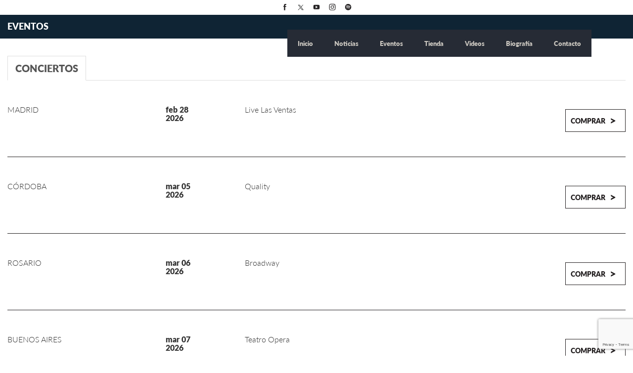

--- FILE ---
content_type: text/html; charset=UTF-8
request_url: https://www.antoniojose.es/eventos/
body_size: 54918
content:
<!DOCTYPE html>
<html lang="en">
  <head>
    <meta charset="utf-8">
    <meta http-equiv="X-UA-Compatible" content="IE=edge">
    <meta name="viewport" content="width=device-width, initial-scale=1">
    <!-- The above 3 meta tags *must* come first in the head; any other head content must come *after* these tags -->
    <title>Eventos - Antonio José</title>
    <meta name='robots' content='index, follow, max-image-preview:large, max-snippet:-1, max-video-preview:-1' />
	<style>img:is([sizes="auto" i], [sizes^="auto," i]) { contain-intrinsic-size: 3000px 1500px }</style>
	
	<!-- This site is optimized with the Yoast SEO plugin v25.3 - https://yoast.com/wordpress/plugins/seo/ -->
	<link rel="canonical" href="https://www.antoniojose.es/eventos/" />
	<meta property="og:locale" content="es_ES" />
	<meta property="og:type" content="article" />
	<meta property="og:title" content="Eventos - Antonio José" />
	<meta property="og:url" content="https://www.antoniojose.es/eventos/" />
	<meta property="og:site_name" content="Antonio José" />
	<meta property="article:modified_time" content="2023-09-13T10:59:57+00:00" />
	<meta name="twitter:card" content="summary_large_image" />
	<script type="application/ld+json" class="yoast-schema-graph">{"@context":"https://schema.org","@graph":[{"@type":"WebPage","@id":"https://www.antoniojose.es/eventos/","url":"https://www.antoniojose.es/eventos/","name":"Eventos - Antonio José","isPartOf":{"@id":"https://www.antoniojose.es/#website"},"datePublished":"2018-04-17T05:08:48+00:00","dateModified":"2023-09-13T10:59:57+00:00","breadcrumb":{"@id":"https://www.antoniojose.es/eventos/#breadcrumb"},"inLanguage":"es","potentialAction":[{"@type":"ReadAction","target":["https://www.antoniojose.es/eventos/"]}]},{"@type":"BreadcrumbList","@id":"https://www.antoniojose.es/eventos/#breadcrumb","itemListElement":[{"@type":"ListItem","position":1,"name":"Portada","item":"https://www.antoniojose.es/"},{"@type":"ListItem","position":2,"name":"Eventos"}]},{"@type":"WebSite","@id":"https://www.antoniojose.es/#website","url":"https://www.antoniojose.es/","name":"Antonio José","description":"Modelo base para la creación de nuevos site","potentialAction":[{"@type":"SearchAction","target":{"@type":"EntryPoint","urlTemplate":"https://www.antoniojose.es/?s={search_term_string}"},"query-input":{"@type":"PropertyValueSpecification","valueRequired":true,"valueName":"search_term_string"}}],"inLanguage":"es"}]}</script>
	<!-- / Yoast SEO plugin. -->


<script type="text/javascript">
/* <![CDATA[ */
window._wpemojiSettings = {"baseUrl":"https:\/\/s.w.org\/images\/core\/emoji\/16.0.1\/72x72\/","ext":".png","svgUrl":"https:\/\/s.w.org\/images\/core\/emoji\/16.0.1\/svg\/","svgExt":".svg","source":{"concatemoji":"https:\/\/www.antoniojose.es\/wp-includes\/js\/wp-emoji-release.min.js?ver=27bd4290b1ac2d0204d3190e4a78b8b4"}};
/*! This file is auto-generated */
!function(s,n){var o,i,e;function c(e){try{var t={supportTests:e,timestamp:(new Date).valueOf()};sessionStorage.setItem(o,JSON.stringify(t))}catch(e){}}function p(e,t,n){e.clearRect(0,0,e.canvas.width,e.canvas.height),e.fillText(t,0,0);var t=new Uint32Array(e.getImageData(0,0,e.canvas.width,e.canvas.height).data),a=(e.clearRect(0,0,e.canvas.width,e.canvas.height),e.fillText(n,0,0),new Uint32Array(e.getImageData(0,0,e.canvas.width,e.canvas.height).data));return t.every(function(e,t){return e===a[t]})}function u(e,t){e.clearRect(0,0,e.canvas.width,e.canvas.height),e.fillText(t,0,0);for(var n=e.getImageData(16,16,1,1),a=0;a<n.data.length;a++)if(0!==n.data[a])return!1;return!0}function f(e,t,n,a){switch(t){case"flag":return n(e,"\ud83c\udff3\ufe0f\u200d\u26a7\ufe0f","\ud83c\udff3\ufe0f\u200b\u26a7\ufe0f")?!1:!n(e,"\ud83c\udde8\ud83c\uddf6","\ud83c\udde8\u200b\ud83c\uddf6")&&!n(e,"\ud83c\udff4\udb40\udc67\udb40\udc62\udb40\udc65\udb40\udc6e\udb40\udc67\udb40\udc7f","\ud83c\udff4\u200b\udb40\udc67\u200b\udb40\udc62\u200b\udb40\udc65\u200b\udb40\udc6e\u200b\udb40\udc67\u200b\udb40\udc7f");case"emoji":return!a(e,"\ud83e\udedf")}return!1}function g(e,t,n,a){var r="undefined"!=typeof WorkerGlobalScope&&self instanceof WorkerGlobalScope?new OffscreenCanvas(300,150):s.createElement("canvas"),o=r.getContext("2d",{willReadFrequently:!0}),i=(o.textBaseline="top",o.font="600 32px Arial",{});return e.forEach(function(e){i[e]=t(o,e,n,a)}),i}function t(e){var t=s.createElement("script");t.src=e,t.defer=!0,s.head.appendChild(t)}"undefined"!=typeof Promise&&(o="wpEmojiSettingsSupports",i=["flag","emoji"],n.supports={everything:!0,everythingExceptFlag:!0},e=new Promise(function(e){s.addEventListener("DOMContentLoaded",e,{once:!0})}),new Promise(function(t){var n=function(){try{var e=JSON.parse(sessionStorage.getItem(o));if("object"==typeof e&&"number"==typeof e.timestamp&&(new Date).valueOf()<e.timestamp+604800&&"object"==typeof e.supportTests)return e.supportTests}catch(e){}return null}();if(!n){if("undefined"!=typeof Worker&&"undefined"!=typeof OffscreenCanvas&&"undefined"!=typeof URL&&URL.createObjectURL&&"undefined"!=typeof Blob)try{var e="postMessage("+g.toString()+"("+[JSON.stringify(i),f.toString(),p.toString(),u.toString()].join(",")+"));",a=new Blob([e],{type:"text/javascript"}),r=new Worker(URL.createObjectURL(a),{name:"wpTestEmojiSupports"});return void(r.onmessage=function(e){c(n=e.data),r.terminate(),t(n)})}catch(e){}c(n=g(i,f,p,u))}t(n)}).then(function(e){for(var t in e)n.supports[t]=e[t],n.supports.everything=n.supports.everything&&n.supports[t],"flag"!==t&&(n.supports.everythingExceptFlag=n.supports.everythingExceptFlag&&n.supports[t]);n.supports.everythingExceptFlag=n.supports.everythingExceptFlag&&!n.supports.flag,n.DOMReady=!1,n.readyCallback=function(){n.DOMReady=!0}}).then(function(){return e}).then(function(){var e;n.supports.everything||(n.readyCallback(),(e=n.source||{}).concatemoji?t(e.concatemoji):e.wpemoji&&e.twemoji&&(t(e.twemoji),t(e.wpemoji)))}))}((window,document),window._wpemojiSettings);
/* ]]> */
</script>
<style id='wp-emoji-styles-inline-css' type='text/css'>

	img.wp-smiley, img.emoji {
		display: inline !important;
		border: none !important;
		box-shadow: none !important;
		height: 1em !important;
		width: 1em !important;
		margin: 0 0.07em !important;
		vertical-align: -0.1em !important;
		background: none !important;
		padding: 0 !important;
	}
</style>
<link rel='stylesheet' id='wp-block-library-css' href='https://www.antoniojose.es/wp-includes/css/dist/block-library/style.min.css?ver=27bd4290b1ac2d0204d3190e4a78b8b4' type='text/css' media='all' />
<style id='classic-theme-styles-inline-css' type='text/css'>
/*! This file is auto-generated */
.wp-block-button__link{color:#fff;background-color:#32373c;border-radius:9999px;box-shadow:none;text-decoration:none;padding:calc(.667em + 2px) calc(1.333em + 2px);font-size:1.125em}.wp-block-file__button{background:#32373c;color:#fff;text-decoration:none}
</style>
<style id='global-styles-inline-css' type='text/css'>
:root{--wp--preset--aspect-ratio--square: 1;--wp--preset--aspect-ratio--4-3: 4/3;--wp--preset--aspect-ratio--3-4: 3/4;--wp--preset--aspect-ratio--3-2: 3/2;--wp--preset--aspect-ratio--2-3: 2/3;--wp--preset--aspect-ratio--16-9: 16/9;--wp--preset--aspect-ratio--9-16: 9/16;--wp--preset--color--black: #000000;--wp--preset--color--cyan-bluish-gray: #abb8c3;--wp--preset--color--white: #ffffff;--wp--preset--color--pale-pink: #f78da7;--wp--preset--color--vivid-red: #cf2e2e;--wp--preset--color--luminous-vivid-orange: #ff6900;--wp--preset--color--luminous-vivid-amber: #fcb900;--wp--preset--color--light-green-cyan: #7bdcb5;--wp--preset--color--vivid-green-cyan: #00d084;--wp--preset--color--pale-cyan-blue: #8ed1fc;--wp--preset--color--vivid-cyan-blue: #0693e3;--wp--preset--color--vivid-purple: #9b51e0;--wp--preset--gradient--vivid-cyan-blue-to-vivid-purple: linear-gradient(135deg,rgba(6,147,227,1) 0%,rgb(155,81,224) 100%);--wp--preset--gradient--light-green-cyan-to-vivid-green-cyan: linear-gradient(135deg,rgb(122,220,180) 0%,rgb(0,208,130) 100%);--wp--preset--gradient--luminous-vivid-amber-to-luminous-vivid-orange: linear-gradient(135deg,rgba(252,185,0,1) 0%,rgba(255,105,0,1) 100%);--wp--preset--gradient--luminous-vivid-orange-to-vivid-red: linear-gradient(135deg,rgba(255,105,0,1) 0%,rgb(207,46,46) 100%);--wp--preset--gradient--very-light-gray-to-cyan-bluish-gray: linear-gradient(135deg,rgb(238,238,238) 0%,rgb(169,184,195) 100%);--wp--preset--gradient--cool-to-warm-spectrum: linear-gradient(135deg,rgb(74,234,220) 0%,rgb(151,120,209) 20%,rgb(207,42,186) 40%,rgb(238,44,130) 60%,rgb(251,105,98) 80%,rgb(254,248,76) 100%);--wp--preset--gradient--blush-light-purple: linear-gradient(135deg,rgb(255,206,236) 0%,rgb(152,150,240) 100%);--wp--preset--gradient--blush-bordeaux: linear-gradient(135deg,rgb(254,205,165) 0%,rgb(254,45,45) 50%,rgb(107,0,62) 100%);--wp--preset--gradient--luminous-dusk: linear-gradient(135deg,rgb(255,203,112) 0%,rgb(199,81,192) 50%,rgb(65,88,208) 100%);--wp--preset--gradient--pale-ocean: linear-gradient(135deg,rgb(255,245,203) 0%,rgb(182,227,212) 50%,rgb(51,167,181) 100%);--wp--preset--gradient--electric-grass: linear-gradient(135deg,rgb(202,248,128) 0%,rgb(113,206,126) 100%);--wp--preset--gradient--midnight: linear-gradient(135deg,rgb(2,3,129) 0%,rgb(40,116,252) 100%);--wp--preset--font-size--small: 13px;--wp--preset--font-size--medium: 20px;--wp--preset--font-size--large: 36px;--wp--preset--font-size--x-large: 42px;--wp--preset--spacing--20: 0.44rem;--wp--preset--spacing--30: 0.67rem;--wp--preset--spacing--40: 1rem;--wp--preset--spacing--50: 1.5rem;--wp--preset--spacing--60: 2.25rem;--wp--preset--spacing--70: 3.38rem;--wp--preset--spacing--80: 5.06rem;--wp--preset--shadow--natural: 6px 6px 9px rgba(0, 0, 0, 0.2);--wp--preset--shadow--deep: 12px 12px 50px rgba(0, 0, 0, 0.4);--wp--preset--shadow--sharp: 6px 6px 0px rgba(0, 0, 0, 0.2);--wp--preset--shadow--outlined: 6px 6px 0px -3px rgba(255, 255, 255, 1), 6px 6px rgba(0, 0, 0, 1);--wp--preset--shadow--crisp: 6px 6px 0px rgba(0, 0, 0, 1);}:where(.is-layout-flex){gap: 0.5em;}:where(.is-layout-grid){gap: 0.5em;}body .is-layout-flex{display: flex;}.is-layout-flex{flex-wrap: wrap;align-items: center;}.is-layout-flex > :is(*, div){margin: 0;}body .is-layout-grid{display: grid;}.is-layout-grid > :is(*, div){margin: 0;}:where(.wp-block-columns.is-layout-flex){gap: 2em;}:where(.wp-block-columns.is-layout-grid){gap: 2em;}:where(.wp-block-post-template.is-layout-flex){gap: 1.25em;}:where(.wp-block-post-template.is-layout-grid){gap: 1.25em;}.has-black-color{color: var(--wp--preset--color--black) !important;}.has-cyan-bluish-gray-color{color: var(--wp--preset--color--cyan-bluish-gray) !important;}.has-white-color{color: var(--wp--preset--color--white) !important;}.has-pale-pink-color{color: var(--wp--preset--color--pale-pink) !important;}.has-vivid-red-color{color: var(--wp--preset--color--vivid-red) !important;}.has-luminous-vivid-orange-color{color: var(--wp--preset--color--luminous-vivid-orange) !important;}.has-luminous-vivid-amber-color{color: var(--wp--preset--color--luminous-vivid-amber) !important;}.has-light-green-cyan-color{color: var(--wp--preset--color--light-green-cyan) !important;}.has-vivid-green-cyan-color{color: var(--wp--preset--color--vivid-green-cyan) !important;}.has-pale-cyan-blue-color{color: var(--wp--preset--color--pale-cyan-blue) !important;}.has-vivid-cyan-blue-color{color: var(--wp--preset--color--vivid-cyan-blue) !important;}.has-vivid-purple-color{color: var(--wp--preset--color--vivid-purple) !important;}.has-black-background-color{background-color: var(--wp--preset--color--black) !important;}.has-cyan-bluish-gray-background-color{background-color: var(--wp--preset--color--cyan-bluish-gray) !important;}.has-white-background-color{background-color: var(--wp--preset--color--white) !important;}.has-pale-pink-background-color{background-color: var(--wp--preset--color--pale-pink) !important;}.has-vivid-red-background-color{background-color: var(--wp--preset--color--vivid-red) !important;}.has-luminous-vivid-orange-background-color{background-color: var(--wp--preset--color--luminous-vivid-orange) !important;}.has-luminous-vivid-amber-background-color{background-color: var(--wp--preset--color--luminous-vivid-amber) !important;}.has-light-green-cyan-background-color{background-color: var(--wp--preset--color--light-green-cyan) !important;}.has-vivid-green-cyan-background-color{background-color: var(--wp--preset--color--vivid-green-cyan) !important;}.has-pale-cyan-blue-background-color{background-color: var(--wp--preset--color--pale-cyan-blue) !important;}.has-vivid-cyan-blue-background-color{background-color: var(--wp--preset--color--vivid-cyan-blue) !important;}.has-vivid-purple-background-color{background-color: var(--wp--preset--color--vivid-purple) !important;}.has-black-border-color{border-color: var(--wp--preset--color--black) !important;}.has-cyan-bluish-gray-border-color{border-color: var(--wp--preset--color--cyan-bluish-gray) !important;}.has-white-border-color{border-color: var(--wp--preset--color--white) !important;}.has-pale-pink-border-color{border-color: var(--wp--preset--color--pale-pink) !important;}.has-vivid-red-border-color{border-color: var(--wp--preset--color--vivid-red) !important;}.has-luminous-vivid-orange-border-color{border-color: var(--wp--preset--color--luminous-vivid-orange) !important;}.has-luminous-vivid-amber-border-color{border-color: var(--wp--preset--color--luminous-vivid-amber) !important;}.has-light-green-cyan-border-color{border-color: var(--wp--preset--color--light-green-cyan) !important;}.has-vivid-green-cyan-border-color{border-color: var(--wp--preset--color--vivid-green-cyan) !important;}.has-pale-cyan-blue-border-color{border-color: var(--wp--preset--color--pale-cyan-blue) !important;}.has-vivid-cyan-blue-border-color{border-color: var(--wp--preset--color--vivid-cyan-blue) !important;}.has-vivid-purple-border-color{border-color: var(--wp--preset--color--vivid-purple) !important;}.has-vivid-cyan-blue-to-vivid-purple-gradient-background{background: var(--wp--preset--gradient--vivid-cyan-blue-to-vivid-purple) !important;}.has-light-green-cyan-to-vivid-green-cyan-gradient-background{background: var(--wp--preset--gradient--light-green-cyan-to-vivid-green-cyan) !important;}.has-luminous-vivid-amber-to-luminous-vivid-orange-gradient-background{background: var(--wp--preset--gradient--luminous-vivid-amber-to-luminous-vivid-orange) !important;}.has-luminous-vivid-orange-to-vivid-red-gradient-background{background: var(--wp--preset--gradient--luminous-vivid-orange-to-vivid-red) !important;}.has-very-light-gray-to-cyan-bluish-gray-gradient-background{background: var(--wp--preset--gradient--very-light-gray-to-cyan-bluish-gray) !important;}.has-cool-to-warm-spectrum-gradient-background{background: var(--wp--preset--gradient--cool-to-warm-spectrum) !important;}.has-blush-light-purple-gradient-background{background: var(--wp--preset--gradient--blush-light-purple) !important;}.has-blush-bordeaux-gradient-background{background: var(--wp--preset--gradient--blush-bordeaux) !important;}.has-luminous-dusk-gradient-background{background: var(--wp--preset--gradient--luminous-dusk) !important;}.has-pale-ocean-gradient-background{background: var(--wp--preset--gradient--pale-ocean) !important;}.has-electric-grass-gradient-background{background: var(--wp--preset--gradient--electric-grass) !important;}.has-midnight-gradient-background{background: var(--wp--preset--gradient--midnight) !important;}.has-small-font-size{font-size: var(--wp--preset--font-size--small) !important;}.has-medium-font-size{font-size: var(--wp--preset--font-size--medium) !important;}.has-large-font-size{font-size: var(--wp--preset--font-size--large) !important;}.has-x-large-font-size{font-size: var(--wp--preset--font-size--x-large) !important;}
:where(.wp-block-post-template.is-layout-flex){gap: 1.25em;}:where(.wp-block-post-template.is-layout-grid){gap: 1.25em;}
:where(.wp-block-columns.is-layout-flex){gap: 2em;}:where(.wp-block-columns.is-layout-grid){gap: 2em;}
:root :where(.wp-block-pullquote){font-size: 1.5em;line-height: 1.6;}
</style>
<link rel='stylesheet' id='contact-form-7-css' href='https://www.antoniojose.es/wp-content/plugins/contact-form-7/includes/css/styles.css?ver=6.0.6' type='text/css' media='all' />
<link rel='stylesheet' id='fvp-frontend-css' href='https://www.antoniojose.es/wp-content/plugins/featured-video-plus/styles/frontend.css?ver=2.3.3' type='text/css' media='all' />
<link rel='stylesheet' id='slickslider_css-css' href='https://www.antoniojose.es/wp-content/themes/minisites/assets/js/slick/slick.css?ver=27bd4290b1ac2d0204d3190e4a78b8b4' type='text/css' media='all' />
<script type="text/javascript" src="https://www.antoniojose.es/wp-includes/js/jquery/jquery.min.js?ver=3.7.1" id="jquery-core-js"></script>
<script type="text/javascript" src="https://www.antoniojose.es/wp-includes/js/jquery/jquery-migrate.min.js?ver=3.4.1" id="jquery-migrate-js"></script>
<script type="text/javascript" src="https://www.antoniojose.es/wp-content/plugins/featured-video-plus/js/jquery.fitvids.min.js?ver=master-2015-08" id="jquery.fitvids-js"></script>
<script type="text/javascript" id="fvp-frontend-js-extra">
/* <![CDATA[ */
var fvpdata = {"ajaxurl":"https:\/\/www.antoniojose.es\/wp-admin\/admin-ajax.php","nonce":"0dcd8e0139","fitvids":"1","dynamic":"","overlay":"","opacity":"0.75","color":"b","width":"640"};
/* ]]> */
</script>
<script type="text/javascript" src="https://www.antoniojose.es/wp-content/plugins/featured-video-plus/js/frontend.min.js?ver=2.3.3" id="fvp-frontend-js"></script>
<link rel="https://api.w.org/" href="https://www.antoniojose.es/wp-json/" /><link rel="alternate" title="JSON" type="application/json" href="https://www.antoniojose.es/wp-json/wp/v2/pages/40" /><link rel="EditURI" type="application/rsd+xml" title="RSD" href="https://www.antoniojose.es/xmlrpc.php?rsd" />

<link rel='shortlink' href='https://www.antoniojose.es/?p=40' />
<link rel="alternate" title="oEmbed (JSON)" type="application/json+oembed" href="https://www.antoniojose.es/wp-json/oembed/1.0/embed?url=https%3A%2F%2Fwww.antoniojose.es%2Feventos%2F" />
<link rel="alternate" title="oEmbed (XML)" type="text/xml+oembed" href="https://www.antoniojose.es/wp-json/oembed/1.0/embed?url=https%3A%2F%2Fwww.antoniojose.es%2Feventos%2F&#038;format=xml" />
<link rel="icon" href="https://www.antoniojose.es/wp-content/uploads/sites/25/2023/09/cropped-1680x945-1-32x32.jpg" sizes="32x32" />
<link rel="icon" href="https://www.antoniojose.es/wp-content/uploads/sites/25/2023/09/cropped-1680x945-1-192x192.jpg" sizes="192x192" />
<link rel="apple-touch-icon" href="https://www.antoniojose.es/wp-content/uploads/sites/25/2023/09/cropped-1680x945-1-180x180.jpg" />
<meta name="msapplication-TileImage" content="https://www.antoniojose.es/wp-content/uploads/sites/25/2023/09/cropped-1680x945-1-270x270.jpg" />
   
       
    <!-- Bootstrap -->
    <link rel="stylesheet" href="https://www.antoniojose.es/wp-content/themes/minisites/node_modules/bootstrap/dist/css/bootstrap.min.css">

    <!-- Owl carousel -->
    <link rel="stylesheet" href="https://www.antoniojose.es/wp-content/themes/minisites/node_modules/owl.carousel/dist/assets/owl.carousel.min.css" />

    <!-- CSS -->
    <link rel="stylesheet" href="https://www.antoniojose.es/wp-content/themes/minisites/assets/css/styles.css?v=1.0.0">
    <link rel="stylesheet" href="https://www.antoniojose.es/wp-content/themes/minisites/assets/css/other-styles.css?v=1768638089">
    <link rel="stylesheet" href="https://www.antoniojose.es/wp-content/themes/minisites/assets/css/color.css?v=1768638089" >
    <link rel="stylesheet" href="https://www.antoniojose.es/wp-content/themes/minisites/assets/css/fonts.css?v=1768638089" >
    <!-- Global site tag (gtag.js) - Google Analytics -->
<script async src=""https://www.googletagmanager.com/gtag/js?id=UA-106802662-1""></script>
<script>
  window.dataLayer = window.dataLayer || [];
  function gtag(){dataLayer.push(arguments);}
  gtag('js', new Date());
 
  gtag('config', 'UA-106802662-1');
</script>

<!-- Google Tag Manager -->
<script>(function(w,d,s,l,i){w[l]=w[l]||[];w[l].push({'gtm.start':
new Date().getTime(),event:'gtm.js'});var f=d.getElementsByTagName(s)[0],
j=d.createElement(s),dl=l!='dataLayer'?'&l='+l:'';j.async=true;j.src=
'https://www.googletagmanager.com/gtm.js?id='+i+dl;f.parentNode.insertBefore(j,f);
})(window,document,'script','dataLayer','GTM-PWDXGBFB');</script>
<!-- End Google Tag Manager -->


    <!-- Google Tag Manager (noscript) -->
    <noscript><iframe src="https://www.googletagmanager.com/ns.html?id=GTM-PWDXGBFB"
    height="0" width="0" style="display:none;visibility:hidden"></iframe></noscript>
    <!-- End Google Tag Manager (noscript) -->
    <!-- Otros códigos de pie de página -->

<!-- Global site tag (gtag.js) - Google Analytics -->
<script async src="https://www.googletagmanager.com/gtag/js?id=UA-34957279-38"></script>
<script>
  window.dataLayer = window.dataLayer || [];
  function gtag(){dataLayer.push(arguments);}
  gtag('js', new Date());

  gtag('config', 'UA-34957279-38');
</script>

<!-- Google tag (gtag.js) --> <script async src=https://www.googletagmanager.com/gtag/js?id=G-RTM23YER7T></script> <script> window.dataLayer = window.dataLayer || []; function gtag(){dataLayer.push(arguments);} gtag('js', new Date()); gtag('config', 'G-RTM23YER7T'); </script>

      </head>
  <body>
        <!-- MENU MOBILE -->
    <div class="container-fluid">
        <div class="row">
            <div class="col-sm-12 hidden-sm hidden-md hidden-lg pad0">
                                <div class="contentmenu BFFFFFF">
                    <div class="menu-bg"></div>
                    <div class="menu-burger">☰</div>
                    <div class="menu-items">
                        <a href="https://www.antoniojose.es/"><h1 class="text-left"></h1></a>
                                                <a href="https://www.antoniojose.es/" >
                            <h2 class="text-left ">Inicio <span class="arrow">
                            <img src="https://www.antoniojose.es/wp-content/themes/minisites/assets/img/home/arrow.svg" alt=""></span></h2>
                        </a>
                                                <a href="https://www.antoniojose.es/noticias/" >
                            <h2 class="text-left ">Noticias <span class="arrow">
                            <img src="https://www.antoniojose.es/wp-content/themes/minisites/assets/img/home/arrow.svg" alt=""></span></h2>
                        </a>
                                                <a href="https://www.antoniojose.es/eventos/" >
                            <h2 class="text-left ">Eventos <span class="arrow">
                            <img src="https://www.antoniojose.es/wp-content/themes/minisites/assets/img/home/arrow.svg" alt=""></span></h2>
                        </a>
                                                <a href="https://universalmusiconline.es/collections/antonio-jose" >
                            <h2 class="text-left ">Tienda <span class="arrow">
                            <img src="https://www.antoniojose.es/wp-content/themes/minisites/assets/img/home/arrow.svg" alt=""></span></h2>
                        </a>
                                                <a href="https://www.antoniojose.es/videos/" >
                            <h2 class="text-left ">Videos <span class="arrow">
                            <img src="https://www.antoniojose.es/wp-content/themes/minisites/assets/img/home/arrow.svg" alt=""></span></h2>
                        </a>
                                                <a href="https://www.antoniojose.es/biografia/" >
                            <h2 class="text-left ">Biografía <span class="arrow">
                            <img src="https://www.antoniojose.es/wp-content/themes/minisites/assets/img/home/arrow.svg" alt=""></span></h2>
                        </a>
                                                <a href="https://www.antoniojose.es/contacto/" >
                            <h2 class="text-left ">Contacto <span class="arrow">
                            <img src="https://www.antoniojose.es/wp-content/themes/minisites/assets/img/home/arrow.svg" alt=""></span></h2>
                        </a>
                                                
                        <span class="line"></span>
                                                <span class="redes">
                                                        <a class="red" href="https://www.facebook.com/AntonioJoseOfficial/?_rdr=p" target="_blank">
                                <img src="https://www.antoniojose.es/wp-content/themes/minisites/assets/img/social/facebook-black.svg" alt="">
                            </a>
                                                        <a class="red" href="https://twitter.com/AntonioJSMazuec" target="_blank">
                                <img src="https://www.antoniojose.es/wp-content/themes/minisites/assets/img/social/twitter-black.svg" alt="">
                            </a>
                                                        <a class="red" href="https://www.youtube.com/channel/UC0qkoqJljrrMEhPO1FXCc0w" target="_blank">
                                <img src="https://www.antoniojose.es/wp-content/themes/minisites/assets/img/social/youtube-black.svg" alt="">
                            </a>
                                                        <a class="red" href="https://www.instagram.com/antoniojoseofficial/" target="_blank">
                                <img src="https://www.antoniojose.es/wp-content/themes/minisites/assets/img/social/instagram-black.svg" alt="">
                            </a>
                                                        <a class="red" href="https://open.spotify.com/artist/1dbp04JzZ81JXlMGupCnJ8?si=YEX6XpD3SUGGPZPNXhZVLw" target="_blank">
                                <img src="https://www.antoniojose.es/wp-content/themes/minisites/assets/img/social/spotify-black.svg" alt="">
                            </a>
                                                    </span>
                                            </div>
                    <a href="https://www.antoniojose.es/"><h1 class="text-left  Cccc8c1 "></h1></a>
                </div>
            </div>
        </div>
    </div>    

    <div class="headerTop Brgba25525525507 hidden-xs">
        <div class="container-fluid">
                        <div class="row">
                <div class="col-sm-12 col-xs-12">
                    <div class="wow fadeInDown">
                                                <a href="https://www.facebook.com/AntonioJoseOfficial/?_rdr=p" target="_blank"> 
                            <span class="social">
                                <img src="https://www.antoniojose.es/wp-content/themes/minisites/assets/img/social/facebook-black.svg">
                            </span> 
                        </a>
                                                <a href="https://twitter.com/AntonioJSMazuec" target="_blank"> 
                            <span class="social">
                                <img src="https://www.antoniojose.es/wp-content/themes/minisites/assets/img/social/twitter-black.svg">
                            </span> 
                        </a>
                                                <a href="https://www.youtube.com/channel/UC0qkoqJljrrMEhPO1FXCc0w" target="_blank"> 
                            <span class="social">
                                <img src="https://www.antoniojose.es/wp-content/themes/minisites/assets/img/social/youtube-black.svg">
                            </span> 
                        </a>
                                                <a href="https://www.instagram.com/antoniojoseofficial/" target="_blank"> 
                            <span class="social">
                                <img src="https://www.antoniojose.es/wp-content/themes/minisites/assets/img/social/instagram-black.svg">
                            </span> 
                        </a>
                                                <a href="https://open.spotify.com/artist/1dbp04JzZ81JXlMGupCnJ8?si=YEX6XpD3SUGGPZPNXhZVLw" target="_blank"> 
                            <span class="social">
                                <img src="https://www.antoniojose.es/wp-content/themes/minisites/assets/img/social/spotify-black.svg">
                            </span> 
                        </a>
                                                               
                    </div>
                </div>            
            </div> 
             
        </div>
    </div>
        
           
                    <div data="/var/www/vhosts/universalmusicsites.es/httpdocs/wp-content/themes/minisites/eventos.php" url-externa="" class="banner-img imageHome adaptive-video hidden-xs home60" style="background-image:url('https://www.antoniojose.es/wp-content/uploads/sites/25/2023/09/1680x501-1.jpg');">
                    
                        <div class="container header-menu">
                <div class="row">
                    <div class="col-sm-12">
                                                <div class=" B262b35 navbar wow fadeInRight hidden-xs">
                                                        <a href="https://www.antoniojose.es/" class="item Cccc8c1 " target="">
                                Inicio                            </a>
                                                        <a href="https://www.antoniojose.es/noticias/" class="item Cccc8c1 " target="">
                                Noticias                            </a>
                                                        <a href="https://www.antoniojose.es/eventos/" class="item Cccc8c1 " target="">
                                Eventos                            </a>
                                                        <a href="https://universalmusiconline.es/collections/antonio-jose" class="item Cccc8c1 " target="">
                                Tienda                            </a>
                                                        <a href="https://www.antoniojose.es/videos/" class="item Cccc8c1 " target="">
                                Videos                            </a>
                                                        <a href="https://www.antoniojose.es/biografia/" class="item Cccc8c1 " target="">
                                Biografía                            </a>
                                                        <a href="https://www.antoniojose.es/contacto/" class="item Cccc8c1 " target="">
                                Contacto                            </a>
                                                    </div>
                        
                    </div>
                   
                </div> 
            </div>
        </div>
                    <div url-externa="" class=" imageHome hidden-lg hidden-md hidden-sm home60 headMobile" style="background-image:url('https://www.antoniojose.es/wp-content/uploads/sites/25/2023/09/425x650.jpg');background-position:center 0px;" data-imgm="https://www.antoniojose.es/wp-content/uploads/sites/25/2023/09/425x650.jpg" data-imgd="https://www.antoniojose.es/wp-content/uploads/sites/25/2023/09/1680x501-1.jpg" >
                    
                       
            <div class="container header-menu">
                <div class="row">
                    <div class="col-sm-12">
                                                <div class=" B262b35 navbar wow fadeInRight hidden-xs">
                                                        <a href="https://www.antoniojose.es/" class="item Cccc8c1 " target="">
                                Inicio                            </a>
                                                        <a href="https://www.antoniojose.es/noticias/" class="item Cccc8c1 " target="">
                                Noticias                            </a>
                                                        <a href="https://www.antoniojose.es/eventos/" class="item Cccc8c1 " target="">
                                Eventos                            </a>
                                                        <a href="https://universalmusiconline.es/collections/antonio-jose" class="item Cccc8c1 " target="">
                                Tienda                            </a>
                                                        <a href="https://www.antoniojose.es/videos/" class="item Cccc8c1 " target="">
                                Videos                            </a>
                                                        <a href="https://www.antoniojose.es/biografia/" class="item Cccc8c1 " target="">
                                Biografía                            </a>
                                                        <a href="https://www.antoniojose.es/contacto/" class="item Cccc8c1 " target="">
                                Contacto                            </a>
                                                    </div>
                        
                    </div>
                </div>
                
            </div>
        </div>
     

        <!--         <div class="boxNewsMobile wow fadeInUp hidden-lg hidden-md hidden-sm">
            <a href="#" class="box-yellow box-yellow-mobile">
                                            </a>
        </div> -->

    </div>


<div class="titular B0f2434">
  <div class="container">
    <div class="row">
      <div class="col-md-12 col-xs-12">
        <h1 class="Cffffff ">EVENTOS</h1>
      </div>
    </div>
  </div>
</div>
<div class="">
  <div class="container">
    <div class="calendarevent">

      <div class="row mtop35 mbot40">
        <div class="col-sm-12">
                    <!-- Nav tabs -->
          <ul class="nav nav-tabs" role="tablist">
                          <li role="presentation" class="  active "><a href="#home" aria-controls="home" role="tab" data-toggle="tab" class="">CONCIERTOS</a></li>
                                  </ul>

          <!-- Tab panes -->
          <div class="tab-content">
            <div role="tabpanel" class="tab-pane active" id="home">
                                                  <div class="row mtop40 mbot40 datadate" data-date="2026-02-28" style="clear:both">
                      <div class="col-sm-9 col-xs-12">
                        <div class="row">
                          <div class="col-sm-4 col-xs-12">
                            <h4 class="pull-left  ">MADRID</h4>
                          </div>
                          <div class="col-sm-2 col-xs-12">
                            <h4 class="black  ">
                              feb 28 <br>
                              2026                            </h4>
                          </div>
                          <div class="col-sm-4 col-xs-12  ">
                            <h4 class=" ">Live Las Ventas</h4>
                          </div>
                        </div>
                        <div class="row">
                          <div class="col-sm-4 col-xs-12">
                            <h4 class="pull-left  "></h4>
                          </div>
                          <div class="col-sm-2 col-xs-12">
                            <h4 class="pull-left  "></h4>
                          </div>
                          <div class="col-sm-4 col-xs-12">
                            <h4 class="pull-left  "></h4>
                          </div>
                        </div>
                      </div>
                      <div class="col-sm-3 col-xs-12">
                                                                            <a href="https://www.elcorteingles.es/entradas/conciertos/entradas-antonio-jose-gira-2026_madrid-2026-madrid/" target="_blank">
                            <h5 class="pull-right black  ">COMPRAR <span class="arrowinter">></span></h5>
                          </a>
                        
                                              </div>
                    </div>
                    <div class="eventlinemobile"></div>


                                                      <div class="row mtop40 mbot40 datadate" data-date="2026-03-05" style="clear:both">
                      <div class="col-sm-9 col-xs-12">
                        <div class="row">
                          <div class="col-sm-4 col-xs-12">
                            <h4 class="pull-left  ">CÓRDOBA</h4>
                          </div>
                          <div class="col-sm-2 col-xs-12">
                            <h4 class="black  ">
                              mar 05 <br>
                              2026                            </h4>
                          </div>
                          <div class="col-sm-4 col-xs-12  ">
                            <h4 class=" ">Quality</h4>
                          </div>
                        </div>
                        <div class="row">
                          <div class="col-sm-4 col-xs-12">
                            <h4 class="pull-left  "></h4>
                          </div>
                          <div class="col-sm-2 col-xs-12">
                            <h4 class="pull-left  "></h4>
                          </div>
                          <div class="col-sm-4 col-xs-12">
                            <h4 class="pull-left  "></h4>
                          </div>
                        </div>
                      </div>
                      <div class="col-sm-3 col-xs-12">
                                                                            <a href="https://www.ticketek.com.ar/antonio-jose/quality-espacio" target="_blank">
                            <h5 class="pull-right black  ">COMPRAR <span class="arrowinter">></span></h5>
                          </a>
                        
                                              </div>
                    </div>
                    <div class="eventlinemobile"></div>


                                                      <div class="row mtop40 mbot40 datadate" data-date="2026-03-06" style="clear:both">
                      <div class="col-sm-9 col-xs-12">
                        <div class="row">
                          <div class="col-sm-4 col-xs-12">
                            <h4 class="pull-left  ">ROSARIO</h4>
                          </div>
                          <div class="col-sm-2 col-xs-12">
                            <h4 class="black  ">
                              mar 06 <br>
                              2026                            </h4>
                          </div>
                          <div class="col-sm-4 col-xs-12  ">
                            <h4 class=" ">Broadway</h4>
                          </div>
                        </div>
                        <div class="row">
                          <div class="col-sm-4 col-xs-12">
                            <h4 class="pull-left  "></h4>
                          </div>
                          <div class="col-sm-2 col-xs-12">
                            <h4 class="pull-left  "></h4>
                          </div>
                          <div class="col-sm-4 col-xs-12">
                            <h4 class="pull-left  "></h4>
                          </div>
                        </div>
                      </div>
                      <div class="col-sm-3 col-xs-12">
                                                                            <a href="https://www.tuticket.com.ar/1838-antonio-jose" target="_blank">
                            <h5 class="pull-right black  ">COMPRAR <span class="arrowinter">></span></h5>
                          </a>
                        
                                              </div>
                    </div>
                    <div class="eventlinemobile"></div>


                                                      <div class="row mtop40 mbot40 datadate" data-date="2026-03-07" style="clear:both">
                      <div class="col-sm-9 col-xs-12">
                        <div class="row">
                          <div class="col-sm-4 col-xs-12">
                            <h4 class="pull-left  ">BUENOS AIRES</h4>
                          </div>
                          <div class="col-sm-2 col-xs-12">
                            <h4 class="black  ">
                              mar 07 <br>
                              2026                            </h4>
                          </div>
                          <div class="col-sm-4 col-xs-12  ">
                            <h4 class=" ">Teatro Opera</h4>
                          </div>
                        </div>
                        <div class="row">
                          <div class="col-sm-4 col-xs-12">
                            <h4 class="pull-left  "></h4>
                          </div>
                          <div class="col-sm-2 col-xs-12">
                            <h4 class="pull-left  "></h4>
                          </div>
                          <div class="col-sm-4 col-xs-12">
                            <h4 class="pull-left  "></h4>
                          </div>
                        </div>
                      </div>
                      <div class="col-sm-3 col-xs-12">
                                                                            <a href="https://www.ticketek.com.ar/antonio-jose/teatro-opera" target="_blank">
                            <h5 class="pull-right black  ">COMPRAR <span class="arrowinter">></span></h5>
                          </a>
                        
                                              </div>
                    </div>
                    <div class="eventlinemobile"></div>


                                                      <div class="row mtop40 mbot40 datadate" data-date="2026-03-22" style="clear:both">
                      <div class="col-sm-9 col-xs-12">
                        <div class="row">
                          <div class="col-sm-4 col-xs-12">
                            <h4 class="pull-left  ">SEVILLA</h4>
                          </div>
                          <div class="col-sm-2 col-xs-12">
                            <h4 class="black  ">
                              mar 22 <br>
                              2026                            </h4>
                          </div>
                          <div class="col-sm-4 col-xs-12  ">
                            <h4 class=" ">Cartuja Center</h4>
                          </div>
                        </div>
                        <div class="row">
                          <div class="col-sm-4 col-xs-12">
                            <h4 class="pull-left  "></h4>
                          </div>
                          <div class="col-sm-2 col-xs-12">
                            <h4 class="pull-left  "></h4>
                          </div>
                          <div class="col-sm-4 col-xs-12">
                            <h4 class="pull-left  "></h4>
                          </div>
                        </div>
                      </div>
                      <div class="col-sm-3 col-xs-12">
                                                                            <a href="https://cartujacenter.com/arena/antonio-jose-gira-2026/" target="_blank">
                            <h5 class="pull-right black  ">COMPRAR <span class="arrowinter">></span></h5>
                          </a>
                        
                                              </div>
                    </div>
                    <div class="eventlinemobile"></div>


                                                      <div class="row mtop40 mbot40 datadate" data-date="2026-04-11" style="clear:both">
                      <div class="col-sm-9 col-xs-12">
                        <div class="row">
                          <div class="col-sm-4 col-xs-12">
                            <h4 class="pull-left  ">BARCELONA</h4>
                          </div>
                          <div class="col-sm-2 col-xs-12">
                            <h4 class="black  ">
                              abr 11 <br>
                              2026                            </h4>
                          </div>
                          <div class="col-sm-4 col-xs-12  ">
                            <h4 class=" ">Teatre Coliseum</h4>
                          </div>
                        </div>
                        <div class="row">
                          <div class="col-sm-4 col-xs-12">
                            <h4 class="pull-left  "></h4>
                          </div>
                          <div class="col-sm-2 col-xs-12">
                            <h4 class="pull-left  "></h4>
                          </div>
                          <div class="col-sm-4 col-xs-12">
                            <h4 class="pull-left  "></h4>
                          </div>
                        </div>
                      </div>
                      <div class="col-sm-3 col-xs-12">
                                                                            <a href="https://tickets.oneboxtds.com/guitarbcn/select/2666612?hl=es-ES&viewCode=Vista_Principal" target="_blank">
                            <h5 class="pull-right black  ">COMPRAR <span class="arrowinter">></span></h5>
                          </a>
                        
                                              </div>
                    </div>
                    <div class="eventlinemobile"></div>


                                                            </div>
            <div role="tabpanel" class="tab-pane " id="profile">
                          </div>
          </div>
        </div>
      </div>



    </div>
  </div>
</div>



    
    <div class="boxpink B192331">
    	<div class="container">
    		<div class="row">
    			<div class="col-sm-12 col-xs-12 pad0">
    				<div class="">
    					    					<div class="col-md-1 col-sm-2 hidden-xs">
    						<h3 class="Cfff ">
    							SÍGUEME    						</h3>
    					</div>
    					    						<div class="col-md-5 col-sm-5 col-xs-12">
    							    									<a href="https://www.facebook.com/AntonioJoseOfficial/?_rdr=p" target="_blank">
    										<span class="social">
    											<img src="https://www.antoniojose.es/wp-content/themes/minisites/assets/img/social/facebook-white.svg">
    										</span>
    									</a>
    							    									<a href="https://twitter.com/AntonioJSMazuec" target="_blank">
    										<span class="social">
    											<img src="https://www.antoniojose.es/wp-content/themes/minisites/assets/img/social/twitter-white.svg">
    										</span>
    									</a>
    							    									<a href="https://www.youtube.com/channel/UC0qkoqJljrrMEhPO1FXCc0w" target="_blank">
    										<span class="social">
    											<img src="https://www.antoniojose.es/wp-content/themes/minisites/assets/img/social/youtube-white.svg">
    										</span>
    									</a>
    							    									<a href="https://www.instagram.com/antoniojoseofficial/" target="_blank">
    										<span class="social">
    											<img src="https://www.antoniojose.es/wp-content/themes/minisites/assets/img/social/instagram-white.svg">
    										</span>
    									</a>
    							    									<a href="https://open.spotify.com/artist/1dbp04JzZ81JXlMGupCnJ8?si=YEX6XpD3SUGGPZPNXhZVLw" target="_blank">
    										<span class="social">
    											<img src="https://www.antoniojose.es/wp-content/themes/minisites/assets/img/social/spotify-white.svg">
    										</span>
    									</a>
    							    						</div>
    					    					<div class="col-md-6 col-sm-5 col-xs-12">
    						<div class="linemobile hidden-lg hidden-md hidden-sm"></div>
    						    					</div>
    				</div>
    			</div>
    		</div>
    	</div>
    </div>

    <div class="boxblack">
    	<div class="container">
    		<div class="row">
    			<div class="col-sm-12 pad0">
    				<div class="col-md-1 col-sm-2 hidden-xs">
    					    						<span class="logofooter">
    							<img src="https://www.antoniojose.es/wp-content/themes/minisites/assets/img/footer/logo.png">
    						</span>
    					    				</div>
    				<div class="col-md-5 col-sm-5 col-xs-12 Cfff  F_ ">
    					<p> © 2026 UNIVERSAL MUSIC GROUP </p>
    				</div>
    				<div class="col-md-6 col-sm-5 hidden-xs">
    					<p class="terms Cfff "><a href="https://privacy.umusic.com/es/" target="_blank">Política de privacidad</a> | <a href="http://www.universalmusic.es/cookies/" target="_blank">Política de cookies</a></p>
    				</div>
    				<div class="col-xs-12 hidden-lg hidden-md hidden-sm">
    					<p class="terms Cfff "><a href="https://privacy.umusic.com/es/" target="_blank">Política de privacidad <span class="iconarrowmobile"><img src="https://www.antoniojose.es/wp-content/themes/minisites/assets/img/home/arrowwhite.svg"></span> </a></p>
    					<p class="terms Cfff "><a href="http://www.universalmusic.es/cookies/" target="_blank">Política de cookies <span class="iconarrowmobile"><img src="https://www.antoniojose.es/wp-content/themes/minisites/assets/img/home/arrowwhite.svg"></span></a></p>
    				</div>
    			</div>
    		</div>
    	</div>
    </div>
        <!-- jQuery (necessary for Bootstrap's JavaScript plugins) -->
    <script type="text/javascript" src="https://www.antoniojose.es/wp-content/themes/minisites/node_modules/jquery/dist/jquery.min.js"></script>
    <!-- Bootstrap js-->
    <script src="https://www.antoniojose.es/wp-content/themes/minisites/node_modules/bootstrap/dist/js/bootstrap.min.js"></script>
    <!-- owl carousel -->
    <script src="https://www.antoniojose.es/wp-content/themes/minisites/node_modules/owl.carousel/dist/owl.carousel.min.js"></script>
    <script src="https://www.antoniojose.es/wp-content/themes/minisites/assets/js/owlcarousel.js"></script>
    <!-- wow -->
    <script src="https://www.antoniojose.es/wp-content/themes/minisites/node_modules/wowjs/dist/wow.js"></script>
    <script src="https://www.antoniojose.es/wp-content/themes/minisites/assets/js/wow.js"></script>
    <!-- events -->
    <script type="text/javascript">
    	var ajaxurl = 'https://www.antoniojose.es/wp-admin/admin-ajax.php';
    </script>
    <script src="https://www.antoniojose.es/wp-content/themes/minisites/assets/js/events.js?v=1.0.2"></script>
    <script type="speculationrules">
{"prefetch":[{"source":"document","where":{"and":[{"href_matches":"\/*"},{"not":{"href_matches":["\/wp-*.php","\/wp-admin\/*","\/wp-content\/uploads\/sites\/25\/*","\/wp-content\/*","\/wp-content\/plugins\/*","\/wp-content\/themes\/minisites\/*","\/*\\?(.+)"]}},{"not":{"selector_matches":"a[rel~=\"nofollow\"]"}},{"not":{"selector_matches":".no-prefetch, .no-prefetch a"}}]},"eagerness":"conservative"}]}
</script>
<link rel='stylesheet' id='dashicons-css' href='https://www.antoniojose.es/wp-includes/css/dashicons.min.css?ver=27bd4290b1ac2d0204d3190e4a78b8b4' type='text/css' media='all' />
<link rel='stylesheet' id='acf-global-css' href='https://www.antoniojose.es/wp-content/plugins/advanced-custom-fields-pro/assets/build/css/acf-global.min.css?ver=6.4.2' type='text/css' media='all' />
<link rel='stylesheet' id='acf-input-css' href='https://www.antoniojose.es/wp-content/plugins/advanced-custom-fields-pro/assets/build/css/acf-input.min.css?ver=6.4.2' type='text/css' media='all' />
<link rel='stylesheet' id='acf-pro-input-css' href='https://www.antoniojose.es/wp-content/plugins/advanced-custom-fields-pro/assets/build/css/pro/acf-pro-input.min.css?ver=6.4.2' type='text/css' media='all' />
<link rel='stylesheet' id='font-cssF_-css' href='https://fonts.googleapis.com/css2?family=%3Awght%40100..900&#038;display=swap&#038;ver=1' type='text/css' media='all' />
<script type="text/javascript" src="https://www.antoniojose.es/wp-includes/js/dist/hooks.min.js?ver=4d63a3d491d11ffd8ac6" id="wp-hooks-js"></script>
<script type="text/javascript" src="https://www.antoniojose.es/wp-includes/js/dist/i18n.min.js?ver=5e580eb46a90c2b997e6" id="wp-i18n-js"></script>
<script type="text/javascript" id="wp-i18n-js-after">
/* <![CDATA[ */
wp.i18n.setLocaleData( { 'text direction\u0004ltr': [ 'ltr' ] } );
/* ]]> */
</script>
<script type="text/javascript" src="https://www.antoniojose.es/wp-content/plugins/contact-form-7/includes/swv/js/index.js?ver=6.0.6" id="swv-js"></script>
<script type="text/javascript" id="contact-form-7-js-translations">
/* <![CDATA[ */
( function( domain, translations ) {
	var localeData = translations.locale_data[ domain ] || translations.locale_data.messages;
	localeData[""].domain = domain;
	wp.i18n.setLocaleData( localeData, domain );
} )( "contact-form-7", {"translation-revision-date":"2025-04-10 13:48:55+0000","generator":"GlotPress\/4.0.1","domain":"messages","locale_data":{"messages":{"":{"domain":"messages","plural-forms":"nplurals=2; plural=n != 1;","lang":"es"},"This contact form is placed in the wrong place.":["Este formulario de contacto est\u00e1 situado en el lugar incorrecto."],"Error:":["Error:"]}},"comment":{"reference":"includes\/js\/index.js"}} );
/* ]]> */
</script>
<script type="text/javascript" id="contact-form-7-js-before">
/* <![CDATA[ */
var wpcf7 = {
    "api": {
        "root": "https:\/\/www.antoniojose.es\/wp-json\/",
        "namespace": "contact-form-7\/v1"
    }
};
/* ]]> */
</script>
<script type="text/javascript" src="https://www.antoniojose.es/wp-content/plugins/contact-form-7/includes/js/index.js?ver=6.0.6" id="contact-form-7-js"></script>
<script type="text/javascript" src="https://www.antoniojose.es/wp-content/themes/minisites/assets/js/slick/slick.min.js?ver=1.1" id="slickslider_js-js"></script>
<script type="text/javascript" src="https://www.google.com/recaptcha/api.js?render=6Lfo66UZAAAAAGqh4f9mfkphI2YefKQclWhcGawi&amp;ver=3.0" id="google-recaptcha-js"></script>
<script type="text/javascript" src="https://www.antoniojose.es/wp-includes/js/dist/vendor/wp-polyfill.min.js?ver=3.15.0" id="wp-polyfill-js"></script>
<script type="text/javascript" id="wpcf7-recaptcha-js-before">
/* <![CDATA[ */
var wpcf7_recaptcha = {
    "sitekey": "6Lfo66UZAAAAAGqh4f9mfkphI2YefKQclWhcGawi",
    "actions": {
        "homepage": "homepage",
        "contactform": "contactform"
    }
};
/* ]]> */
</script>
<script type="text/javascript" src="https://www.antoniojose.es/wp-content/plugins/contact-form-7/modules/recaptcha/index.js?ver=6.0.6" id="wpcf7-recaptcha-js"></script>
            </body>

    </html>

--- FILE ---
content_type: text/html; charset=utf-8
request_url: https://www.google.com/recaptcha/api2/anchor?ar=1&k=6Lfo66UZAAAAAGqh4f9mfkphI2YefKQclWhcGawi&co=aHR0cHM6Ly93d3cuYW50b25pb2pvc2UuZXM6NDQz&hl=en&v=PoyoqOPhxBO7pBk68S4YbpHZ&size=invisible&anchor-ms=20000&execute-ms=30000&cb=y7oyg04sfakq
body_size: 48515
content:
<!DOCTYPE HTML><html dir="ltr" lang="en"><head><meta http-equiv="Content-Type" content="text/html; charset=UTF-8">
<meta http-equiv="X-UA-Compatible" content="IE=edge">
<title>reCAPTCHA</title>
<style type="text/css">
/* cyrillic-ext */
@font-face {
  font-family: 'Roboto';
  font-style: normal;
  font-weight: 400;
  font-stretch: 100%;
  src: url(//fonts.gstatic.com/s/roboto/v48/KFO7CnqEu92Fr1ME7kSn66aGLdTylUAMa3GUBHMdazTgWw.woff2) format('woff2');
  unicode-range: U+0460-052F, U+1C80-1C8A, U+20B4, U+2DE0-2DFF, U+A640-A69F, U+FE2E-FE2F;
}
/* cyrillic */
@font-face {
  font-family: 'Roboto';
  font-style: normal;
  font-weight: 400;
  font-stretch: 100%;
  src: url(//fonts.gstatic.com/s/roboto/v48/KFO7CnqEu92Fr1ME7kSn66aGLdTylUAMa3iUBHMdazTgWw.woff2) format('woff2');
  unicode-range: U+0301, U+0400-045F, U+0490-0491, U+04B0-04B1, U+2116;
}
/* greek-ext */
@font-face {
  font-family: 'Roboto';
  font-style: normal;
  font-weight: 400;
  font-stretch: 100%;
  src: url(//fonts.gstatic.com/s/roboto/v48/KFO7CnqEu92Fr1ME7kSn66aGLdTylUAMa3CUBHMdazTgWw.woff2) format('woff2');
  unicode-range: U+1F00-1FFF;
}
/* greek */
@font-face {
  font-family: 'Roboto';
  font-style: normal;
  font-weight: 400;
  font-stretch: 100%;
  src: url(//fonts.gstatic.com/s/roboto/v48/KFO7CnqEu92Fr1ME7kSn66aGLdTylUAMa3-UBHMdazTgWw.woff2) format('woff2');
  unicode-range: U+0370-0377, U+037A-037F, U+0384-038A, U+038C, U+038E-03A1, U+03A3-03FF;
}
/* math */
@font-face {
  font-family: 'Roboto';
  font-style: normal;
  font-weight: 400;
  font-stretch: 100%;
  src: url(//fonts.gstatic.com/s/roboto/v48/KFO7CnqEu92Fr1ME7kSn66aGLdTylUAMawCUBHMdazTgWw.woff2) format('woff2');
  unicode-range: U+0302-0303, U+0305, U+0307-0308, U+0310, U+0312, U+0315, U+031A, U+0326-0327, U+032C, U+032F-0330, U+0332-0333, U+0338, U+033A, U+0346, U+034D, U+0391-03A1, U+03A3-03A9, U+03B1-03C9, U+03D1, U+03D5-03D6, U+03F0-03F1, U+03F4-03F5, U+2016-2017, U+2034-2038, U+203C, U+2040, U+2043, U+2047, U+2050, U+2057, U+205F, U+2070-2071, U+2074-208E, U+2090-209C, U+20D0-20DC, U+20E1, U+20E5-20EF, U+2100-2112, U+2114-2115, U+2117-2121, U+2123-214F, U+2190, U+2192, U+2194-21AE, U+21B0-21E5, U+21F1-21F2, U+21F4-2211, U+2213-2214, U+2216-22FF, U+2308-230B, U+2310, U+2319, U+231C-2321, U+2336-237A, U+237C, U+2395, U+239B-23B7, U+23D0, U+23DC-23E1, U+2474-2475, U+25AF, U+25B3, U+25B7, U+25BD, U+25C1, U+25CA, U+25CC, U+25FB, U+266D-266F, U+27C0-27FF, U+2900-2AFF, U+2B0E-2B11, U+2B30-2B4C, U+2BFE, U+3030, U+FF5B, U+FF5D, U+1D400-1D7FF, U+1EE00-1EEFF;
}
/* symbols */
@font-face {
  font-family: 'Roboto';
  font-style: normal;
  font-weight: 400;
  font-stretch: 100%;
  src: url(//fonts.gstatic.com/s/roboto/v48/KFO7CnqEu92Fr1ME7kSn66aGLdTylUAMaxKUBHMdazTgWw.woff2) format('woff2');
  unicode-range: U+0001-000C, U+000E-001F, U+007F-009F, U+20DD-20E0, U+20E2-20E4, U+2150-218F, U+2190, U+2192, U+2194-2199, U+21AF, U+21E6-21F0, U+21F3, U+2218-2219, U+2299, U+22C4-22C6, U+2300-243F, U+2440-244A, U+2460-24FF, U+25A0-27BF, U+2800-28FF, U+2921-2922, U+2981, U+29BF, U+29EB, U+2B00-2BFF, U+4DC0-4DFF, U+FFF9-FFFB, U+10140-1018E, U+10190-1019C, U+101A0, U+101D0-101FD, U+102E0-102FB, U+10E60-10E7E, U+1D2C0-1D2D3, U+1D2E0-1D37F, U+1F000-1F0FF, U+1F100-1F1AD, U+1F1E6-1F1FF, U+1F30D-1F30F, U+1F315, U+1F31C, U+1F31E, U+1F320-1F32C, U+1F336, U+1F378, U+1F37D, U+1F382, U+1F393-1F39F, U+1F3A7-1F3A8, U+1F3AC-1F3AF, U+1F3C2, U+1F3C4-1F3C6, U+1F3CA-1F3CE, U+1F3D4-1F3E0, U+1F3ED, U+1F3F1-1F3F3, U+1F3F5-1F3F7, U+1F408, U+1F415, U+1F41F, U+1F426, U+1F43F, U+1F441-1F442, U+1F444, U+1F446-1F449, U+1F44C-1F44E, U+1F453, U+1F46A, U+1F47D, U+1F4A3, U+1F4B0, U+1F4B3, U+1F4B9, U+1F4BB, U+1F4BF, U+1F4C8-1F4CB, U+1F4D6, U+1F4DA, U+1F4DF, U+1F4E3-1F4E6, U+1F4EA-1F4ED, U+1F4F7, U+1F4F9-1F4FB, U+1F4FD-1F4FE, U+1F503, U+1F507-1F50B, U+1F50D, U+1F512-1F513, U+1F53E-1F54A, U+1F54F-1F5FA, U+1F610, U+1F650-1F67F, U+1F687, U+1F68D, U+1F691, U+1F694, U+1F698, U+1F6AD, U+1F6B2, U+1F6B9-1F6BA, U+1F6BC, U+1F6C6-1F6CF, U+1F6D3-1F6D7, U+1F6E0-1F6EA, U+1F6F0-1F6F3, U+1F6F7-1F6FC, U+1F700-1F7FF, U+1F800-1F80B, U+1F810-1F847, U+1F850-1F859, U+1F860-1F887, U+1F890-1F8AD, U+1F8B0-1F8BB, U+1F8C0-1F8C1, U+1F900-1F90B, U+1F93B, U+1F946, U+1F984, U+1F996, U+1F9E9, U+1FA00-1FA6F, U+1FA70-1FA7C, U+1FA80-1FA89, U+1FA8F-1FAC6, U+1FACE-1FADC, U+1FADF-1FAE9, U+1FAF0-1FAF8, U+1FB00-1FBFF;
}
/* vietnamese */
@font-face {
  font-family: 'Roboto';
  font-style: normal;
  font-weight: 400;
  font-stretch: 100%;
  src: url(//fonts.gstatic.com/s/roboto/v48/KFO7CnqEu92Fr1ME7kSn66aGLdTylUAMa3OUBHMdazTgWw.woff2) format('woff2');
  unicode-range: U+0102-0103, U+0110-0111, U+0128-0129, U+0168-0169, U+01A0-01A1, U+01AF-01B0, U+0300-0301, U+0303-0304, U+0308-0309, U+0323, U+0329, U+1EA0-1EF9, U+20AB;
}
/* latin-ext */
@font-face {
  font-family: 'Roboto';
  font-style: normal;
  font-weight: 400;
  font-stretch: 100%;
  src: url(//fonts.gstatic.com/s/roboto/v48/KFO7CnqEu92Fr1ME7kSn66aGLdTylUAMa3KUBHMdazTgWw.woff2) format('woff2');
  unicode-range: U+0100-02BA, U+02BD-02C5, U+02C7-02CC, U+02CE-02D7, U+02DD-02FF, U+0304, U+0308, U+0329, U+1D00-1DBF, U+1E00-1E9F, U+1EF2-1EFF, U+2020, U+20A0-20AB, U+20AD-20C0, U+2113, U+2C60-2C7F, U+A720-A7FF;
}
/* latin */
@font-face {
  font-family: 'Roboto';
  font-style: normal;
  font-weight: 400;
  font-stretch: 100%;
  src: url(//fonts.gstatic.com/s/roboto/v48/KFO7CnqEu92Fr1ME7kSn66aGLdTylUAMa3yUBHMdazQ.woff2) format('woff2');
  unicode-range: U+0000-00FF, U+0131, U+0152-0153, U+02BB-02BC, U+02C6, U+02DA, U+02DC, U+0304, U+0308, U+0329, U+2000-206F, U+20AC, U+2122, U+2191, U+2193, U+2212, U+2215, U+FEFF, U+FFFD;
}
/* cyrillic-ext */
@font-face {
  font-family: 'Roboto';
  font-style: normal;
  font-weight: 500;
  font-stretch: 100%;
  src: url(//fonts.gstatic.com/s/roboto/v48/KFO7CnqEu92Fr1ME7kSn66aGLdTylUAMa3GUBHMdazTgWw.woff2) format('woff2');
  unicode-range: U+0460-052F, U+1C80-1C8A, U+20B4, U+2DE0-2DFF, U+A640-A69F, U+FE2E-FE2F;
}
/* cyrillic */
@font-face {
  font-family: 'Roboto';
  font-style: normal;
  font-weight: 500;
  font-stretch: 100%;
  src: url(//fonts.gstatic.com/s/roboto/v48/KFO7CnqEu92Fr1ME7kSn66aGLdTylUAMa3iUBHMdazTgWw.woff2) format('woff2');
  unicode-range: U+0301, U+0400-045F, U+0490-0491, U+04B0-04B1, U+2116;
}
/* greek-ext */
@font-face {
  font-family: 'Roboto';
  font-style: normal;
  font-weight: 500;
  font-stretch: 100%;
  src: url(//fonts.gstatic.com/s/roboto/v48/KFO7CnqEu92Fr1ME7kSn66aGLdTylUAMa3CUBHMdazTgWw.woff2) format('woff2');
  unicode-range: U+1F00-1FFF;
}
/* greek */
@font-face {
  font-family: 'Roboto';
  font-style: normal;
  font-weight: 500;
  font-stretch: 100%;
  src: url(//fonts.gstatic.com/s/roboto/v48/KFO7CnqEu92Fr1ME7kSn66aGLdTylUAMa3-UBHMdazTgWw.woff2) format('woff2');
  unicode-range: U+0370-0377, U+037A-037F, U+0384-038A, U+038C, U+038E-03A1, U+03A3-03FF;
}
/* math */
@font-face {
  font-family: 'Roboto';
  font-style: normal;
  font-weight: 500;
  font-stretch: 100%;
  src: url(//fonts.gstatic.com/s/roboto/v48/KFO7CnqEu92Fr1ME7kSn66aGLdTylUAMawCUBHMdazTgWw.woff2) format('woff2');
  unicode-range: U+0302-0303, U+0305, U+0307-0308, U+0310, U+0312, U+0315, U+031A, U+0326-0327, U+032C, U+032F-0330, U+0332-0333, U+0338, U+033A, U+0346, U+034D, U+0391-03A1, U+03A3-03A9, U+03B1-03C9, U+03D1, U+03D5-03D6, U+03F0-03F1, U+03F4-03F5, U+2016-2017, U+2034-2038, U+203C, U+2040, U+2043, U+2047, U+2050, U+2057, U+205F, U+2070-2071, U+2074-208E, U+2090-209C, U+20D0-20DC, U+20E1, U+20E5-20EF, U+2100-2112, U+2114-2115, U+2117-2121, U+2123-214F, U+2190, U+2192, U+2194-21AE, U+21B0-21E5, U+21F1-21F2, U+21F4-2211, U+2213-2214, U+2216-22FF, U+2308-230B, U+2310, U+2319, U+231C-2321, U+2336-237A, U+237C, U+2395, U+239B-23B7, U+23D0, U+23DC-23E1, U+2474-2475, U+25AF, U+25B3, U+25B7, U+25BD, U+25C1, U+25CA, U+25CC, U+25FB, U+266D-266F, U+27C0-27FF, U+2900-2AFF, U+2B0E-2B11, U+2B30-2B4C, U+2BFE, U+3030, U+FF5B, U+FF5D, U+1D400-1D7FF, U+1EE00-1EEFF;
}
/* symbols */
@font-face {
  font-family: 'Roboto';
  font-style: normal;
  font-weight: 500;
  font-stretch: 100%;
  src: url(//fonts.gstatic.com/s/roboto/v48/KFO7CnqEu92Fr1ME7kSn66aGLdTylUAMaxKUBHMdazTgWw.woff2) format('woff2');
  unicode-range: U+0001-000C, U+000E-001F, U+007F-009F, U+20DD-20E0, U+20E2-20E4, U+2150-218F, U+2190, U+2192, U+2194-2199, U+21AF, U+21E6-21F0, U+21F3, U+2218-2219, U+2299, U+22C4-22C6, U+2300-243F, U+2440-244A, U+2460-24FF, U+25A0-27BF, U+2800-28FF, U+2921-2922, U+2981, U+29BF, U+29EB, U+2B00-2BFF, U+4DC0-4DFF, U+FFF9-FFFB, U+10140-1018E, U+10190-1019C, U+101A0, U+101D0-101FD, U+102E0-102FB, U+10E60-10E7E, U+1D2C0-1D2D3, U+1D2E0-1D37F, U+1F000-1F0FF, U+1F100-1F1AD, U+1F1E6-1F1FF, U+1F30D-1F30F, U+1F315, U+1F31C, U+1F31E, U+1F320-1F32C, U+1F336, U+1F378, U+1F37D, U+1F382, U+1F393-1F39F, U+1F3A7-1F3A8, U+1F3AC-1F3AF, U+1F3C2, U+1F3C4-1F3C6, U+1F3CA-1F3CE, U+1F3D4-1F3E0, U+1F3ED, U+1F3F1-1F3F3, U+1F3F5-1F3F7, U+1F408, U+1F415, U+1F41F, U+1F426, U+1F43F, U+1F441-1F442, U+1F444, U+1F446-1F449, U+1F44C-1F44E, U+1F453, U+1F46A, U+1F47D, U+1F4A3, U+1F4B0, U+1F4B3, U+1F4B9, U+1F4BB, U+1F4BF, U+1F4C8-1F4CB, U+1F4D6, U+1F4DA, U+1F4DF, U+1F4E3-1F4E6, U+1F4EA-1F4ED, U+1F4F7, U+1F4F9-1F4FB, U+1F4FD-1F4FE, U+1F503, U+1F507-1F50B, U+1F50D, U+1F512-1F513, U+1F53E-1F54A, U+1F54F-1F5FA, U+1F610, U+1F650-1F67F, U+1F687, U+1F68D, U+1F691, U+1F694, U+1F698, U+1F6AD, U+1F6B2, U+1F6B9-1F6BA, U+1F6BC, U+1F6C6-1F6CF, U+1F6D3-1F6D7, U+1F6E0-1F6EA, U+1F6F0-1F6F3, U+1F6F7-1F6FC, U+1F700-1F7FF, U+1F800-1F80B, U+1F810-1F847, U+1F850-1F859, U+1F860-1F887, U+1F890-1F8AD, U+1F8B0-1F8BB, U+1F8C0-1F8C1, U+1F900-1F90B, U+1F93B, U+1F946, U+1F984, U+1F996, U+1F9E9, U+1FA00-1FA6F, U+1FA70-1FA7C, U+1FA80-1FA89, U+1FA8F-1FAC6, U+1FACE-1FADC, U+1FADF-1FAE9, U+1FAF0-1FAF8, U+1FB00-1FBFF;
}
/* vietnamese */
@font-face {
  font-family: 'Roboto';
  font-style: normal;
  font-weight: 500;
  font-stretch: 100%;
  src: url(//fonts.gstatic.com/s/roboto/v48/KFO7CnqEu92Fr1ME7kSn66aGLdTylUAMa3OUBHMdazTgWw.woff2) format('woff2');
  unicode-range: U+0102-0103, U+0110-0111, U+0128-0129, U+0168-0169, U+01A0-01A1, U+01AF-01B0, U+0300-0301, U+0303-0304, U+0308-0309, U+0323, U+0329, U+1EA0-1EF9, U+20AB;
}
/* latin-ext */
@font-face {
  font-family: 'Roboto';
  font-style: normal;
  font-weight: 500;
  font-stretch: 100%;
  src: url(//fonts.gstatic.com/s/roboto/v48/KFO7CnqEu92Fr1ME7kSn66aGLdTylUAMa3KUBHMdazTgWw.woff2) format('woff2');
  unicode-range: U+0100-02BA, U+02BD-02C5, U+02C7-02CC, U+02CE-02D7, U+02DD-02FF, U+0304, U+0308, U+0329, U+1D00-1DBF, U+1E00-1E9F, U+1EF2-1EFF, U+2020, U+20A0-20AB, U+20AD-20C0, U+2113, U+2C60-2C7F, U+A720-A7FF;
}
/* latin */
@font-face {
  font-family: 'Roboto';
  font-style: normal;
  font-weight: 500;
  font-stretch: 100%;
  src: url(//fonts.gstatic.com/s/roboto/v48/KFO7CnqEu92Fr1ME7kSn66aGLdTylUAMa3yUBHMdazQ.woff2) format('woff2');
  unicode-range: U+0000-00FF, U+0131, U+0152-0153, U+02BB-02BC, U+02C6, U+02DA, U+02DC, U+0304, U+0308, U+0329, U+2000-206F, U+20AC, U+2122, U+2191, U+2193, U+2212, U+2215, U+FEFF, U+FFFD;
}
/* cyrillic-ext */
@font-face {
  font-family: 'Roboto';
  font-style: normal;
  font-weight: 900;
  font-stretch: 100%;
  src: url(//fonts.gstatic.com/s/roboto/v48/KFO7CnqEu92Fr1ME7kSn66aGLdTylUAMa3GUBHMdazTgWw.woff2) format('woff2');
  unicode-range: U+0460-052F, U+1C80-1C8A, U+20B4, U+2DE0-2DFF, U+A640-A69F, U+FE2E-FE2F;
}
/* cyrillic */
@font-face {
  font-family: 'Roboto';
  font-style: normal;
  font-weight: 900;
  font-stretch: 100%;
  src: url(//fonts.gstatic.com/s/roboto/v48/KFO7CnqEu92Fr1ME7kSn66aGLdTylUAMa3iUBHMdazTgWw.woff2) format('woff2');
  unicode-range: U+0301, U+0400-045F, U+0490-0491, U+04B0-04B1, U+2116;
}
/* greek-ext */
@font-face {
  font-family: 'Roboto';
  font-style: normal;
  font-weight: 900;
  font-stretch: 100%;
  src: url(//fonts.gstatic.com/s/roboto/v48/KFO7CnqEu92Fr1ME7kSn66aGLdTylUAMa3CUBHMdazTgWw.woff2) format('woff2');
  unicode-range: U+1F00-1FFF;
}
/* greek */
@font-face {
  font-family: 'Roboto';
  font-style: normal;
  font-weight: 900;
  font-stretch: 100%;
  src: url(//fonts.gstatic.com/s/roboto/v48/KFO7CnqEu92Fr1ME7kSn66aGLdTylUAMa3-UBHMdazTgWw.woff2) format('woff2');
  unicode-range: U+0370-0377, U+037A-037F, U+0384-038A, U+038C, U+038E-03A1, U+03A3-03FF;
}
/* math */
@font-face {
  font-family: 'Roboto';
  font-style: normal;
  font-weight: 900;
  font-stretch: 100%;
  src: url(//fonts.gstatic.com/s/roboto/v48/KFO7CnqEu92Fr1ME7kSn66aGLdTylUAMawCUBHMdazTgWw.woff2) format('woff2');
  unicode-range: U+0302-0303, U+0305, U+0307-0308, U+0310, U+0312, U+0315, U+031A, U+0326-0327, U+032C, U+032F-0330, U+0332-0333, U+0338, U+033A, U+0346, U+034D, U+0391-03A1, U+03A3-03A9, U+03B1-03C9, U+03D1, U+03D5-03D6, U+03F0-03F1, U+03F4-03F5, U+2016-2017, U+2034-2038, U+203C, U+2040, U+2043, U+2047, U+2050, U+2057, U+205F, U+2070-2071, U+2074-208E, U+2090-209C, U+20D0-20DC, U+20E1, U+20E5-20EF, U+2100-2112, U+2114-2115, U+2117-2121, U+2123-214F, U+2190, U+2192, U+2194-21AE, U+21B0-21E5, U+21F1-21F2, U+21F4-2211, U+2213-2214, U+2216-22FF, U+2308-230B, U+2310, U+2319, U+231C-2321, U+2336-237A, U+237C, U+2395, U+239B-23B7, U+23D0, U+23DC-23E1, U+2474-2475, U+25AF, U+25B3, U+25B7, U+25BD, U+25C1, U+25CA, U+25CC, U+25FB, U+266D-266F, U+27C0-27FF, U+2900-2AFF, U+2B0E-2B11, U+2B30-2B4C, U+2BFE, U+3030, U+FF5B, U+FF5D, U+1D400-1D7FF, U+1EE00-1EEFF;
}
/* symbols */
@font-face {
  font-family: 'Roboto';
  font-style: normal;
  font-weight: 900;
  font-stretch: 100%;
  src: url(//fonts.gstatic.com/s/roboto/v48/KFO7CnqEu92Fr1ME7kSn66aGLdTylUAMaxKUBHMdazTgWw.woff2) format('woff2');
  unicode-range: U+0001-000C, U+000E-001F, U+007F-009F, U+20DD-20E0, U+20E2-20E4, U+2150-218F, U+2190, U+2192, U+2194-2199, U+21AF, U+21E6-21F0, U+21F3, U+2218-2219, U+2299, U+22C4-22C6, U+2300-243F, U+2440-244A, U+2460-24FF, U+25A0-27BF, U+2800-28FF, U+2921-2922, U+2981, U+29BF, U+29EB, U+2B00-2BFF, U+4DC0-4DFF, U+FFF9-FFFB, U+10140-1018E, U+10190-1019C, U+101A0, U+101D0-101FD, U+102E0-102FB, U+10E60-10E7E, U+1D2C0-1D2D3, U+1D2E0-1D37F, U+1F000-1F0FF, U+1F100-1F1AD, U+1F1E6-1F1FF, U+1F30D-1F30F, U+1F315, U+1F31C, U+1F31E, U+1F320-1F32C, U+1F336, U+1F378, U+1F37D, U+1F382, U+1F393-1F39F, U+1F3A7-1F3A8, U+1F3AC-1F3AF, U+1F3C2, U+1F3C4-1F3C6, U+1F3CA-1F3CE, U+1F3D4-1F3E0, U+1F3ED, U+1F3F1-1F3F3, U+1F3F5-1F3F7, U+1F408, U+1F415, U+1F41F, U+1F426, U+1F43F, U+1F441-1F442, U+1F444, U+1F446-1F449, U+1F44C-1F44E, U+1F453, U+1F46A, U+1F47D, U+1F4A3, U+1F4B0, U+1F4B3, U+1F4B9, U+1F4BB, U+1F4BF, U+1F4C8-1F4CB, U+1F4D6, U+1F4DA, U+1F4DF, U+1F4E3-1F4E6, U+1F4EA-1F4ED, U+1F4F7, U+1F4F9-1F4FB, U+1F4FD-1F4FE, U+1F503, U+1F507-1F50B, U+1F50D, U+1F512-1F513, U+1F53E-1F54A, U+1F54F-1F5FA, U+1F610, U+1F650-1F67F, U+1F687, U+1F68D, U+1F691, U+1F694, U+1F698, U+1F6AD, U+1F6B2, U+1F6B9-1F6BA, U+1F6BC, U+1F6C6-1F6CF, U+1F6D3-1F6D7, U+1F6E0-1F6EA, U+1F6F0-1F6F3, U+1F6F7-1F6FC, U+1F700-1F7FF, U+1F800-1F80B, U+1F810-1F847, U+1F850-1F859, U+1F860-1F887, U+1F890-1F8AD, U+1F8B0-1F8BB, U+1F8C0-1F8C1, U+1F900-1F90B, U+1F93B, U+1F946, U+1F984, U+1F996, U+1F9E9, U+1FA00-1FA6F, U+1FA70-1FA7C, U+1FA80-1FA89, U+1FA8F-1FAC6, U+1FACE-1FADC, U+1FADF-1FAE9, U+1FAF0-1FAF8, U+1FB00-1FBFF;
}
/* vietnamese */
@font-face {
  font-family: 'Roboto';
  font-style: normal;
  font-weight: 900;
  font-stretch: 100%;
  src: url(//fonts.gstatic.com/s/roboto/v48/KFO7CnqEu92Fr1ME7kSn66aGLdTylUAMa3OUBHMdazTgWw.woff2) format('woff2');
  unicode-range: U+0102-0103, U+0110-0111, U+0128-0129, U+0168-0169, U+01A0-01A1, U+01AF-01B0, U+0300-0301, U+0303-0304, U+0308-0309, U+0323, U+0329, U+1EA0-1EF9, U+20AB;
}
/* latin-ext */
@font-face {
  font-family: 'Roboto';
  font-style: normal;
  font-weight: 900;
  font-stretch: 100%;
  src: url(//fonts.gstatic.com/s/roboto/v48/KFO7CnqEu92Fr1ME7kSn66aGLdTylUAMa3KUBHMdazTgWw.woff2) format('woff2');
  unicode-range: U+0100-02BA, U+02BD-02C5, U+02C7-02CC, U+02CE-02D7, U+02DD-02FF, U+0304, U+0308, U+0329, U+1D00-1DBF, U+1E00-1E9F, U+1EF2-1EFF, U+2020, U+20A0-20AB, U+20AD-20C0, U+2113, U+2C60-2C7F, U+A720-A7FF;
}
/* latin */
@font-face {
  font-family: 'Roboto';
  font-style: normal;
  font-weight: 900;
  font-stretch: 100%;
  src: url(//fonts.gstatic.com/s/roboto/v48/KFO7CnqEu92Fr1ME7kSn66aGLdTylUAMa3yUBHMdazQ.woff2) format('woff2');
  unicode-range: U+0000-00FF, U+0131, U+0152-0153, U+02BB-02BC, U+02C6, U+02DA, U+02DC, U+0304, U+0308, U+0329, U+2000-206F, U+20AC, U+2122, U+2191, U+2193, U+2212, U+2215, U+FEFF, U+FFFD;
}

</style>
<link rel="stylesheet" type="text/css" href="https://www.gstatic.com/recaptcha/releases/PoyoqOPhxBO7pBk68S4YbpHZ/styles__ltr.css">
<script nonce="mcxLH52HskN-Nb9r9dTBmg" type="text/javascript">window['__recaptcha_api'] = 'https://www.google.com/recaptcha/api2/';</script>
<script type="text/javascript" src="https://www.gstatic.com/recaptcha/releases/PoyoqOPhxBO7pBk68S4YbpHZ/recaptcha__en.js" nonce="mcxLH52HskN-Nb9r9dTBmg">
      
    </script></head>
<body><div id="rc-anchor-alert" class="rc-anchor-alert"></div>
<input type="hidden" id="recaptcha-token" value="[base64]">
<script type="text/javascript" nonce="mcxLH52HskN-Nb9r9dTBmg">
      recaptcha.anchor.Main.init("[\x22ainput\x22,[\x22bgdata\x22,\x22\x22,\[base64]/[base64]/bmV3IFpbdF0obVswXSk6Sz09Mj9uZXcgWlt0XShtWzBdLG1bMV0pOks9PTM/bmV3IFpbdF0obVswXSxtWzFdLG1bMl0pOks9PTQ/[base64]/[base64]/[base64]/[base64]/[base64]/[base64]/[base64]/[base64]/[base64]/[base64]/[base64]/[base64]/[base64]/[base64]\\u003d\\u003d\x22,\[base64]\\u003d\\u003d\x22,\x22wooAbMKdYcKzMTDDllbDmsKvI8OWa8O6dMKQUnFHw4A2wosdw6JFcsOrw7fCqU3DvsODw4PCn8KCw6DCi8KMw6PCtsOgw7/[base64]/CnBrCi2N/MHLDtSvClAbCmMOlIcKebVIvCEvChMOYFnPDtsOuw4HDgsOlDRklwqfDhT7DvcK8w75Fw4oqBsKaKsKkYMK8LzfDkmDChsOqNGdLw7d5wplkwoXDqmopfkcMHcOrw6F+dDHCjcK7cMKmF8Kew5Bfw6PDuBfCmknCrCXDgMKFGMKsGXpVGCxKWMKlCMOwJMO9J2Q5w5/Ctn/DnsOGQsKFwqrCq8OzwrpBWsK8wo3ChibCtMKBwpLCoRV7wp5Ow6jCrsKDw6DCim3DqyU4wrvCgMKAw4IMwpPDsS0ewrbCv2xJG8O/LMOnw6tuw6lmw6jCmMOKEAp2w6xfw4/CiX7DkHPDgVHDk0UEw5lyXcKMQW/DszACdVwwWcKEwr7Cog5lw7DDmsO7w5zDsVtHNWEkw7zDok3DpUUvCwRfTsKkwrwEesObw6TDhAsqHMOQwrvCi8KYc8OfI8OzwphKUMO8HRgUWMOyw7XCusKhwrFrw6ErX37ChibDv8KAw5fDrcOhIxN7YWo/A1XDjXjCpi/[base64]/DoSrCqsKFW2FjwpTCgCzCu17CtDBQFsKUSMO7HV7Dt8K5wpbDusKqQjbCgWUTBcOVG8OBwqBiw7zCrsOMLMKzw5PCuTPCsj7ChHEBa8KwSyMVw4XChQxDX8OmwrbCtHzDrSwpwpdqwq0wM1HCpn/DjVHDri7DlULDgTTCgMOuwoIww6hAw5bCvGNawq1qwpHCqnHCr8Kdw47DlsOjYMOswq1QMgF+wpHCq8OGw5E/w7jCrMKfLxXCuSXDhXPCq8OEQcOCw45Gw5h/wqBYw6s9w6ktw6XDt8KIe8OSwoLDgsK6YsKcZcKjHcK8DcOVw6DCh0Ikw7AGwrsMwobDklbDimvCoCDDmkPDiQbCqxo/I2QJwrDDujrDtsKWJWsxLwXDgMKIYRrDgSfDhCDCkMK9w7HDnsOBBF7DjDwKwotkw71nwpRMwppMa8OWBGx3AFfCtcKEw6l9w7MyJcOiwoZiw5DDjVvCl8K3R8OZw63CmMOtDsKdwo/[base64]/DmMODam0gc8Knw55/w7DCqVkbwrDDn8K+wrbCu8KdwrjCicKNR8KNwpJNwoU9wo9ew67CiBcXw4zDvznDsU3DtQZWbsO/[base64]/SWlDw7ROA3vDlcKIA8K+wqPDvU/CkMKFwpfDlsK8wpLDtTvCqsKqUErDosKCwrjDtcKhw7fDpsKpDgrCgXbDu8OKw4zCmsO7asK6w6XDmEo8Ixs1eMOmXVxUK8OaIcOxMmF9wrTCvcOcR8KrZ2gVwrDDvGEiwq0SIMKywqzCmF8Ew4sfJMKuw5HCpsOEw7/[base64]/[base64]/DrgUjw6zChcKBw7gBwq1/b0jDvsKAw5HDicKjGsKZM8KGwotTw4hvdTXDqMKFw5fCqiAIWVTDoMOgX8KEw6JNwofChVBeVsO6OMKuSmHCq2AiS03Dil3DncO9wrNZSMO3WMKLw61PNcKifMOHw4/Cs1HCj8OSw7YJWMO0QTcSOsK2w4rCucOnw4/Chl1Tw6JTwpPCg2AfOCpdw7jCnCDDgXQdcyIpNRNOw7PDvx9zIyd4XcKCw64Cw4jCq8OYHsOmwqdpZ8OuGMKQL3t4w7fCvD3DjsK/w4XCmVHCuwzDshZMO2MLPFMXW8K6w6U1w45WcCETw7/Ciwdtw4vCgkpnwoYtGGjCshU7w6HDjcO5w6lgTiTCjU/[base64]/DqmoELMKRRx/CvHjClUAUwoXCuMKmK1Bhw6nDlnfClMOJM8K3w7hNwr0HwpIsDMKiQsKRw4XDgsKjFCtVw6fDgsKVw4tISsOgw7nCszDCmcOEw44kw5TDqsKywp7CvMKEw6PDtMK1w5V1w6zDssKlSEA4Q8KewoLDkcOww7UAITcZwr1gem/[base64]/Cqi0qBDsDfEHDlcKew5low4bDhcOxwohpwovCusOKOQ12w7/CvBLCtS9zfcKIIcKBw4XCqsOTwqTDtMOVDknDpMOtPFXDjCEBRzdmw7RzwpIjw7jCpsO6wqrCuMKHwoglRT7DmVYWw6PCisKtbx9Gw5dCw5Vxw5PCuMKqw4rDn8OeYi5Jwpw9woNnfxDCicKew68xwpx3w6x6bzDCs8KHJgx/VgzCuMKFIcOQwq7DlMKFe8K7w48/[base64]/DyLCscOHSsO5wqHDnEfDjsOoeB0vWsO9TR8/dcOqChHDhQcJE8K6wo3CiMKqLnTDkGPDmMO7wpzCn8K1XcKkw4jCrg3ChMO4w4E5wrVyTBXDgC04wrJ6wpRlM3pxwobDi8KqEMKYXn/DsnQFw5/Dg8OAw4LDom1aw4/DqsKCeMOPbUlVYjHCvEkiTsOzwqXDo2RvFEIhBgjCiUjCqxhQwoxBAh/CjRDDnUBjJ8O8w4fCl0DDoMOgfClww4dFIHhMw5/CiMOow6wcw4A3wqJMw73DgBkPL0vCl3EgV8K/MsKRwpLDojXCsjTChRh8ScKKwoZmK2PClMOBwofCnCjCl8OLw7DDlkBDXiXDmwXDm8Kqwr8pw7fChFlUwprDkmUnw7bDhWkWGcKKXcK5DsKXwpFZw53DsMONLlrClw/ClxLCvkXDr2zDtnzCnSvCqsKuOMKuO8KHOMKudFrCs11bwrTCukQjPF8xHx/DtU/CgzPCi8KxZm5iwqRywp5Bw7vDvcOcKkUawq/DucKWwqDCk8KTwq3DuMORRHPCvBQ7DsK1wrXDokQKwrNZcGrCtAc1w7DClMKgSTzCicKPZcOWw7rDtzcYbsOfwq/CnwRON8OUwpcPw5plwrLDlhLCsmZ2TcOew6Y5w7E4w7IRQcOsT2nDpcK1w5tPccKoZcKXH0XDsMKRCzQMw5sUw7fClsKRYCzCv8OVacOvY8KBTcO2ScKjGMOxwozCmyVYwohgU8KpNcKjw49uw5B6UMOWaMKEIsOVAMKOw7snCWfClF3DtcO/woHDjMOyb8KNwqTDs8Klw5JSBcKXccOpw4EawppIwpF6wrAhw5DCsMO7wo/CjkNsfMOsFsOlw6MRwrzCpsO6w7ojdhtMw6zDnk4uDSjCgj8aMcKHw7hjwqzCiQ8owqLDoyjDpMOZwqrDpsOvw7XCkMKswoZkcsK5Bw/Cl8ONB8KZWsKYwrApwp/[base64]/wrvCuEFjJEPCo8OGwpwoPiITw73CvQrDnsK8woQZw5jDqmjDuB1IFkPDs1/Co3t2PB3DoSTCocOCwp/DncKxwr5XfMOHBMODwpfDl3vCok3CtE7Di13DqyTCrMKow7E+wq5xw6UtUy/CvcKYwpXDgcKow6PColbDgcKcw55VFXUyw4ccwpgEQQTDkcKFw69uwrQlFCjCtsK8PsOmNQF4wr4OP2DCnsKCw5jDjcOtRmnCvQ3Cp8OWXMKlCcKXw6DCuMKvKERVwp/CpsKaNMKBABvCuWHCs8OzwrsOdCnDglrCjsKtw47CglM9dMKQw4Uaw752wogBZEdGHDxFw4nCqypXBsK1wqoewo56wrHDpcKPw6nCgCsUwrogwrIGQnJfwoxawr84wqzDrxkIw5nCocOlw752ZsOIX8OMwpI/wrPCtzHDmcO8w5fDosKdwpQKXMOYw7wlWsOswqrDksKgwopDKMKXw7R2wr/CnzHCvcKDwphxG8KqWVd7wqHCrMKLLsKWZlE6csOCw5IbYcKfesKXw6I7JydKZMOBH8OTwr5yE8KzfcOrw6lKw7nDsRfDusOnw5fClHLDmMK3FE/ChsKaCMKnNMOUwonDoxhvd8KSw4HDocOcN8Oswr5Ww4XClxd/[base64]/VC3CgVHCmhcZWztawpIjw7DDt8OZwrItX8KxNlUiE8OLFMKpDsKgwpk8woxXScKCLUNqwrvClMO2woPDmhgLXH/Cu019KMKpNG/[base64]/Cu8KDw7N6w7TCnMKBwq7Cp8KuJCE+wrzDqB1LJEXCq8O3D8KlD8KzwrMLTsOlPsOOwqoCGw0jOFgjwojDgiTCk0IuNcOOU2nDusKoJX/[base64]/Do8KuVMKlwpQrw69bXElOwoPCj0xqw6AXJFZUw49uIMKAEw7CkUtOwqIiXcK/L8Owwqkew6HDusKvU8OcFMO1Glc6w6vDiMKpS3VBRMKCwo0MwqXCpQDCt2XDh8KwwqU8XBshSXcfwoh9w4AAw5NJw6Bwb3gqHUjCnSMXwpltwpVDw4PCm8OVw4jDoSTDocKQIDLDmhjDnsKTwpliwphPSh7CpMOhOSd7S0k+DTvCm3Fkw6/DlMOkOsOZTsK9QTonw48OwqfDnMO/wqxyO8OJwrJ8dcOQw5Ifw48JIDEhw5fCj8OrwpbCg8KgYcKvw6c4wqHDn8ObwqlPwoMdwqjDhXQTbUXDrMK4BsO4w40cZsKOXMKPcW7DgsOyIBICwoHDjcOwOsO8I3XCnU/[base64]/DswnChWZPwr/CjMKBw5x2KXICOsKea3zChsKhwpbDgl56JcKSRCDDgFF0w7zDnsKwWRnDqVIfw5TDgxnDg3dMBW/[base64]/CkMOpeTkXfsK4wp3DjGrDuGXCpzzCvsKnNCNDGmYtQ1Eaw5Epw50RwoXDgcKowpNlw5TCi3LCpXTDohVoBsK1IidQAcK9SMK9wpTCp8K9U1JAw5PDqcKVwo5nw6HDrcKoZWDDuMOVKhzCn38/wq9WdMKHXhVJw6g4w4oMw7TDs2zCgzVzwr/DkcKuw5IVBcOewrLChcKDwrjDkgTCpT9fDgzCpcK5Tj8awoNVwqlww7vDijN9HcOKU1QnPlvCl8KKwrTDuXBOwpQJHW0KOxBLw7NpDjAYw7Zzw7gMSTFBwrPCgcKtw7nCn8K/wqlgDMOiwovCoMKEFjvDhULCocOoIsKTfMOYw6LDisK6dhhaKHPCk1IsPMK6ccK7YUMPakcowrV8wonCgcKdSRg5AsOHwqHDh8OZIMKgwrnDncKrNBzDiWFQw4wWJ34ww4Rsw5LDh8KnVMKjXDsiVsKZwpUcNHJ/YEjDqMOuw7QWw5fDrgbDjggWeFh/wp1mwpPDrcOjw5kswoXCqx/DtMO5LsO+w6/DlsO3WCPDuQLDqsOhwrIlMCgZw5oCwoFyw53DjybDsSt2FsOedCsOwqvChTrDg8OCA8KcJsOLMcKHw5PCssKww7BREDFpw6DDlMOow7XDs8KUw7IJSMOLCsOHw5dZw5rDmS7ClMK1w7rCqmHDhmhgaynDsMKrw6MRw6zDvX/[base64]/CtBgaw7pPPMO+asK9VVfDq8KHwqUVeMOXWTRtXMKhwooxw43CqUfCsMOAw5UPd1t4w7xleEZ4wr93QsKif0/DjcKbQVTCssKsEcKJEhPCkRHCi8OUwqXCi8KUA3sqwpN0wr1QCVN3AMOGCsKqwq3CgMO0L3LDpMOMwqgFwpoWw5V9wrPCiMKaRsOww6/[base64]/wrLCosK0wrjDjmZgIk3ChMKXdcK3wpzDvcO8wqMmw6vDtsK4C2XDjsK1Zx7CmMKwZy/CsxvCu8OzVw3Cmz/DrsK1w5hdF8OpZcKmB8K0ITbDvMOIb8OaHcOnacK7wqnDh8KBQQx9w6/CjcOZL2bDtcOcX8KKLMOzw6Z4w5Q8acKiw73CtsOMTsO9QB7DmhnDpcOewrEqw5xFw7l/[base64]/DvsO2w4ZLwrYeb8OgMMK4OcKIZMKhw7vCtsKVw5PDp8Kjf0tiHnZmwrzDrcO3LlDClhM4AcOMZsOhwqPCj8KzEMO7QMK0wpTDkcKCwoLDt8OpCSN3w4hmwqoRFMOeBsOETMORw4FgFsOvBkXCgE3DnMKuwptWVBrCihLDscOcQsKfUMOdMsOOwrh/[base64]/[base64]/Dr8OkEEI7fAPDkm3CksOZw7koworDn8KDw6gOwr8IwrnCmRLCqsOfVlLCrgLCrGkowpPDrMODw45LYMKJw5/CrGQ6w7nCmMKIwrIJw53CskBrMMOLHSfDj8KXOcOVw6ALw48dHV/[base64]/Cvkpbw5/CssKmUMK1w7xkw6wveMOVMAjDscKsSsOtajDDjFBoEEpVBFTDhmRLM1LDhsOgI1Mxw5huwqM1DAwBWMOYw6nCg0nCkMKnRTPCr8KxIGYXwpIXwq1qSMKUcsO8wrJBwp/CnMOLw6MswotiwoozJgLDrFPCucKLeUR2w6XDswPCqMKBwrQ/cMOWw6zCkVIyXMK0D0vCkMOzeMO8w54mw5JZw48vw4MpGcOxTDkxwotlw57CuMOpSXk+w6HCvnQWLsKUw7fCrMOHw5s4TVHChMKSFcOSTSHCmAjDox7CscKtEzDCnzHCrU/[base64]/[base64]/DuMOndsK9PsKRw6fDrz0rAF/DkTxuw70jwqHDp8OXZcKhLcOOE8Ocw53CisOXwoRFwrAAwrXDmzPCozo4JXlhw5xMwoTChRlRaE4IDS9IwqMYTVp2UcOAwrPCs33CljpWSsK/w5xwwoAMwpvDj8ODwqo/[base64]/CoX/DlV8TfMKmw4HDhw0abH8lwrjDn0JQwoHDhXcWNVArF8O2Bwdgw63Ck0HCgsO/esKow5bCvmZCwoZie3I1UyPCusOSw6dhwrPDp8OuEnlycMKmRw7DiG7Dm8OPS0BNMEPCsMK3KBx9IR4Hw4M1w4HDuwPDuMOgX8O2XVvDksOoaCHDh8KCXCl3w6bDomzDlsKTwpPDhMKSwrZow6/DlcObJFzDtUbCjVE6wpxpwrvCvBIVw73CjzjCiT1Jw4/DlT8eP8OPwo/CoCTDm2NFwrU4w7DCmsOJw4BhPVNuLcKZKMKnMsOewoUFw7jCusKewoICUzFAGcKdH1UPFkNvwpbDmQnDqQpHWzYAw6DCuQ5Xw4HCmVlQw4TDrX7DvMKeL8KlNA4VwqLCisKQwr/DgMK6w63DrsO2wrnDhcK9woDDrmbDjW0Sw6A8wpfCimXDgMKoK3sCYy52w50hPVZjwqEVCsO2OSd8DzHCpcKxw47DpsKXwqE1wrMjwo17eXLCklPCmMK8fwpJwr9VX8OmdMKvwq0+dsKuwoszw7NzAkk5w44iw5Ajf8O0KH/CmS3CjQVvw6zDh8Obwr/DksK8w4PDtCvCqHjDt8OabsOXw6fChsKME8KSw4fCuzEqwoQ5M8Kvw5E2wpdHwpHCqMKbGsO2wrsuwroVXw3DgMOvwpnDtjYDwpfDhcKZKsOJwoQfwo/DnTbDncKpw4bChMK1IBjDhgTDpcOmw7gUwrLDvsOlwooSw4YqIn7Du13DiVXCocKJH8Kvw6YJChXDqsOPw7pWLhPDlcKLw6DDljfCnsOGw4HDtMOddkdmV8KLEADCnMOsw4c1HMKfw5FNwpQ8w7bCq8ODDnLCscK/SjQ9dMOaw4xZPklDPXbCpX/DrVokwolIwrhZYSQoDcKywqZgCgvCoSPDr05Ww7ENAG3CpMO+fkXDpMKnemrCmsKCwrZAI3ZQbxIFAkXCg8O3w6bChUbCqMORT8OAwqAawqApSsKNwrF6wpXCkMK7E8K3w7QXwrdWZ8K8PcOkw7o5LcKaPcOywplOwqgRfgdbcmkOdsKIwoDDtS/CtH0nFmbDucKbw4jDrcOswqzCgsKDLiAsw74xG8OGC0nDm8K6w45Nw4bDpsK5D8OJwrzDtHgdwr3Cs8OEw49cDDFDwovDp8K0WQdgQ2nDosO6wpDDlTMhMsK/wpPDtMOowqvDtcKLMgXDkEPDscOcN8Ofw6ZsUxUkbBDCuG9XworDv1dVc8OrwpbCp8OQbSUZw7F4woHDuSLDuWgBwpo2QcOcKAp+w5TDkm/CnQdJJ2fCmgtWUMKpbMOGwpzDhkU/wqdtGMOIw63DlMKYGsK2w63DgcKPw5ptw4QJbcKCwqDDvsKNOQY9ZcO7dsONPMO8wp1bW20Bwpw9w5QUYygEAS3DtFk5MsKEZEE+fFo6w6ZcPMK1w5vCvsODJDUlw79pdcKJNMOfwoEjR3nCtHs0c8KbdTbCpMOKN8KQwohbP8O3w6HDhD9Dw5QJw7g/dMKCGCbCvMOoIcKmwqHCrsOGwqA0Y2HCmU3DiTgqwpAjw7PCi8KET13DucO1GxLDkMOUG8KOBCvDixg4w6Fxwq7DvyYANcKLOAkEw4YzasK5w47Dh0/CgR/DgWTCvsKRwqTDicKhBsOdaVhfw4ZAKBU5V8OzfwnCq8KGCsK0wpQeGj7DmD48R3PDnMKJw7ENScKSFwJWw7V0wrwMwrdgw6PCkXjDpsKlKRViZsOeYsOVVMKaYRUNwqPDhUYUw5E7dQnCvsOgwrcbYU1Ww5EFw57DkcOscMOXGi8yIE3ClcKLFsOeZMO9LXw/ShPDjsK/R8Kyw5HDjBHCiWRbVSnDqCw9PnkOw4nCjmTCkELCsH7CmMOYw4jCi8K1K8KjE8OSwps3cXlQIcKAwonChcOsa8OQLlBxM8O+w7YDw5jCsntMwq7CpcOrwqYAw6V+w4XCmmzDngbDm3HCqsKZacKDSFBgwoDDhHXDrhB3TWfCuH/[base64]/[base64]/[base64]/[base64]/w5xiwq7DhMORw6V5b2vDrcOWwqvDlmvDgcKuf8Kjw5vDlETCmkXDr8Osw63DnxNgPcK4BAvCoz/DsMOXw5bCmzc7a2DDlmjCtsONUcK6w6jDrC7DunLCnwZow4jDr8KyUDPCsz0jeE3Dh8O7T8O1Bm3DgCTDmsKAbsK1E8ODw4zDnHAEw6nDgMKVPygWw57DkUjDmndVw61rwprDv0lWER/CuhTCqgdwBFvDiDfDoH7CmgzDuiEmF19FBQDDvVwEHUY7w7puQcOCQXMfQGvDi29bwqdLfcO2WsO6f0opNMOYwpTDs3lIJ8OMWcOWbsOJw68Pw61MwqrCo3kdwrxEwozDozjCrMOnIEXCgVo3w5vCmMKPw7xGw6t1w7B/E8Klwogaw4XDiWXDjGQ4fD9swrXClcKBV8O1Z8KNS8OSw7/[base64]/[base64]/Ci8OOwoTDpcOawrE3wqAEOcK6wppVAgMKw5JQZ8OIwqtjw70mKEYWw5Y3cyjCqsOFPHtcwq/Do3HDpMK6wq7Du8OtwrjDr8O7LMOZW8KRwpImJgEZGCHCksKOScOVWsKyNsKgwqvChQnCpj/[base64]/[base64]/w57ClMO+wq5gHDxcJsOhdsO0wpttahJxwoV6w7rDgcOAwo0gwpjDjQllwpnCmmIQw67Dh8OBWlrDr8Oqw4F+w5XDiW/CviXDnMOGw7wNwqDDkVvDj8OvwosQc8OrRCzDp8KVw4dhf8K8I8K6wq5Pw7IaJsOrwqRNw4UqIhHCqDo9woFXfSPCoTdTPULCrkjCh24nwqEdw6/Dt0FaRMOVXMKnXT/CjcO1w67CrX5xwoDDucOBLsOVNcKqVkZFwoDDmcK9B8KSwrQ9wo1tw6LDqnnDvRI6SFVvSMOqw4xPFMObw7TDl8Kmw5MHFjFRwrjCpFnCrsKFHX4gKBDCnx7Dsl0CJX0rw47DlzIDI8KMdsOsPwfCh8KPw5HDiyjDkMOJV0/CmcK7wrtswq0JeRgPXXLDocKuDMOhdn9ILcO8w6RSwpfDuCLDsXw9wo/DpcKLAcOVTXPDji5CwpFSwqvDoMKEYlzCgVUpCMOTwozCqMOcT8OSw6TCvXHDj08Od8KkciB+VcKzLsKhwognwow2w4bCgcO6w7rDgX5vw4nDg1U8TMOmwpdlKMKEIR0eBMO5woPDgsOIw5HDpF7CpMKgw5/DnGjDnknCqjnDqcK6LmHDtC3CnS3DkB99wp1HwpR1wpzDoGASwr7CkSZaw5PCoknCr2PCrEfDn8KYw7pow63DlsKmSQvCpEnCgipAVCXDrsOlwq7Do8ObM8OZwq4ywovDhiV1woXCu3pEfcKIw4bCpcK3GsKewpduwoHDlcK/WcKawqzCkRDCmMOUJ05BBTtKw4HCrCvDksKwwr0qw77Ci8Kkw6PCiMK2w4V3GSo6wp4qwo92CioAXMKgC2vCnD97f8OxwoE3w4B7wovDoAbCmsO4EE/DhsKrwpBpw6B7DMKvw7rCnWh0I8KqwoB9NWfCrABWw5HDmTzCk8KNC8KSV8KdHcOswrUZwo/DosKzPsOIwrPDr8OPcnVqwpMYwr7CmsOXQ8OBw7hXwpPDo8OTwqN5ZQLCisKWcsKvScKvWUtlw5dNLVtmwrzDtcKfwoZeG8K/IMKEd8KOwr7DpSnCn3hVwoHDkcOcwoHCrADCulUrw7MEfj7Cpw18ZcODw7ZQwrjDu8K2QFUUPMObVsOOw4/DvcOjw7rCkcOsdH3DjsOyGcKBw7rDjU/ClsK3DRdnwokhw6/DrMKIw5ByPsKMcwrDksO/w6DDtGvDgsOqX8O3woJncQUcByFcFTQEwqHDqMKwAl8zw4bCljtbwpEzU8KFw6TDncKLwo/CjRsUZCJSKRdnS1pewrzCh38ILMKjw6Qmw4fDjBZ4TMO0CcKSU8KAwo/Co8OZWXl/UB3DqWgrKcOIOH3Cnn80wrfDrMOCb8K7w77Dj07CusK0wrJLwq19Q8Kfw7rDiMODw4NTw4zCosKiwqPDmDrCuTbCqHbCisKuw5PDmTXCosObwqLDlsK+CkoCw6pSw7JnRMOCLSbDmsK9ZgHDq8O1N0LCsjTDgcKrLMOKZFQJwq/CqGITw60mwpE1wpHDsgLDmMKqGMKLwpsVDhI0JcOpa8OzODrChE4Uw48kOSNew6nCt8KfQm/CoHTCisKBAkvCpMOsZg5MQ8Kcw4jDngddw4PDsMKWw6HCrncJccOqbTlBdA8twqUocXZrX8Khw6NPZ1Y6UkvDncK8w7DCh8KGwrt0YA8QwqXCuh/CtRHDrcOUwqQfNsO1DHRdw6FnP8KQwo4rG8Ojw4sWwr3DvlTCtMOzO8OnfMKVNMKNecKsZ8O9woM+AAfDjnTDsiUDwpZyw5EII1AJAcKFPcOHDMOOd8OBe8OIwqjDgVfCksKIwog/XcONNcKTwpUDK8KSRMOpwoPDkh4Uwq8FTjrCgcK4Z8OKIsO8wqVAwq7Ck8O3YhN6ecOFNMKBYcOTKlEmGMKjw4TCuUvDlMOCwr1eK8KfOANpYsOYw4/Ch8OWf8Ovw6giCcOVw68RcEnClkfDl8O9wrFKTMK0w4prHwZZwqM/[base64]/w61eZsO5wqU2OWs9w5nCosOxwqzDrcK1JsKvw4UaUsKHwqbCnBHCr8KaGMKVw4A3w6zDrTg8TT3Ci8KfSXlPBcOTLGoVQE7DoQPDjsOcw5PDsVQ/[base64]/DocORUMOuKwHDlMOXZVzDqG8rcUTDi8Kaw6wSacO1wosPw6hswrdow4nDrcKQYsOHwrwaw5AcRcOlAMKcw4/DiMKSI3N/w5fCgi4bc3BxVsKpXzx2wr3DoVnCh1lET8KJe8KaZyDCi23Dt8OGw5HCoMO/[base64]/w5/CnsO3EU3ChcOxw5LCrwnDkXDDhxc5VDnDmMOowqodHMKZw7dfL8OvWMOVw4sTUnfCmy7DiUPDhULDvsOdQSfDhQMLwq7DsSfCmMOyB35hwojCvMOlw7kKw651E2t7ahFML8KIwr5fw7QUw6/DpiFzw6YUw7Vjwo1NwozCl8K3DsOBHlFjBsK2wr1CPsOew4vDpMKCw4dvcMOAw7FBJV1WWsOZa0DDtsKswq53w4IEw6LDo8OjOsKnN1DCtsOlw619asOhXHpEG8KRdDwOPFEfdsKZSn/CnRXCn15eI2XCgDEbwrN/wrINw5XCksKMwo3Ch8KGbMKGFEnDtQzDlz8PesKCWsOhEHI6w7zCvjVgVsK6w6hKw6kCwo5FwrI2w7nDosOPdMKpcsO9aEkgwqtjw7QKw7rDlCkuGnvDh2JnJUdkw7xhKyUvwpNcYAPDssOdADwnC2I/w7nDigQUVMKYw4cwwp7CnsO0GypTw6/DkWQuw7s/RV/DgXUxEcOrw6s0w5fDtsOsCcO5VzrCumt+wrbDr8KgaVsAw7DCmHRUw4HCqAnCtMKIwqY0esK/wo5aHMOOCjzCsDURwoZmw4M5wpfDiAzDosK7B3/DpTzCmiLDhBbDm1hdwrw1Al3Cr3rCv18OKsKVw5/DtsKBFQTDp0lmw4PDlMOpwp5hMmnCq8KWb8KmGcOBw7NOHxbCi8KNbzvDpcK0NWRAU8ODw63CigzCjsKOw5PCnHnCsxocw6TDh8KaU8OEw5TCj8KIw4zCkW3Dph0DBMO8GVHCgHrDn34GAcOFITAew65NFzROE8OVwpHCmMKeVMKcw67Dl3Ewwrskwp/CqBbDksOFwplPwoLDnQ/DkTLDkEl+VMOGJQDCsjXDihfCl8Obw6gxw47CtMOkFA/DlxVDw4BCecOfPVjDpD8IamrDmcKIf0pUwqdlwohfwq0Rw5ZPRMKnUcKdwp02wqIfIcKCWsOKwrEyw5/Dt0t/woVfwr3DkcK/[base64]/Dp8OJwrp1O8K/[base64]/[base64]/wr4UYMKidsOcR8Kww5fDhSweYm4Sw6rCvhsNwoXCvsOyw5xnLsORw5tQw6nChsOuwoNqwo4TLh57CsKLw49vwrt6Tn3Di8KeYzMgw6oKJUvCj8KDw7xDZcKnwp3Dr2p9wr1Kw7PDjG/DqXpFw6zDlhN2KkNzU2JUAsKvwoBIw59sVcOkw7EfwolhISHCusKGwod0w5RdUMOtwpzDpWEWwpfDmyDDpSdqY2Uyw64VZsK9KcKQw6Apw7cFOMK5w7bCjGPCvTPCtcOEw4vCvcO6LjXDgzXDtBNJwrIgw6hCLgcHwoHCuMKbAHArXsOBw5ssanF4w4d3Dx/DqF5PQ8OMwqpxwrpbPMK7XcKbazc1w77CjABVKwkeXMOmw4IwccKVwonCiVE4w7/CocOww45tw7xvwonCgsK1wpvCnsKYO2zDo8K2wqpjwqF/woIgwrcEQ8K3bcOLw4QTwpIEID/CqFnCnsKZUMOGdxkkwpw2ZMOcWQnCrG8GeMK9esKwUcKCPMOww7zCqcKYw6/DkcK5f8KOe8O8w5zDtlk8wq7DuDjDqcKzEETCg1QcaMO/W8Odwo7CqTMVbcKtKsOrwr5kYsOFfAUGTDvClyYNw4bDosK7w4pfwoQdI39iBSfCtU7DvsOmw6ImVk9rwrfDuQvDtF9ONz0EdcOUwq5KESJ/BsOfw6HDo8OaVMKEw5JcAgEpK8Orw6cBR8Knw5DDoMKCCMOJDDR/wrTDqnPDjsOpDGLCq8OLeFMuw4LDvSHDvEvDj2cWwoFHwpsew7NLwrzCuQjCnnfDkgJ1w7w8w6oowpLDm8ORwoDDhsOhAnnDvMO2WxRRw6BLwrZUwpFaw4UpLG91w6PDlMODw43CssKCwoVFWlJUwqBSek3ClMO7wq/Ci8Kgwrocw486KnpoFgRda15Xw6sKwrnCuMKHw5jCulnCjsOpw7nDsFNYw7p2w6Nhw5XDpgTDgMKBw5/Co8Kqw4zCtwIxVcKuC8Kow5taJMKgwqPDncKQZcOxcsOAwobCoSB6w6lOw4HDscK5BMOXDV/DkMOTwrFfw5PDm8Kjw73DlFRCw6vDn8O/w4sxwqPCukp2wqAgGcOBworDqMKffTrDisOyw5xcScKsSMKmwp/CmHPDpiNtwofDmHonw7VhC8Kuwpk2LcKrZsOPC1VGw6hoVMO1c8KqMMKSRMKafcKLawFKwoFuwoTCh8OgwoXCqcOBIsKAR8O/[base64]/NsKmwrcmwrRVw7ppMw/DozHDmMORUl/DvMObZ1AVw5llZsOqw4sDw7E4WEoOwpvDkkvDhmDCoMO1N8KCIUDDqWpAVsK2w4rDrsOBwpTCnCtiLCHDp07CmMK7w5rDsCHDsDvCnsK5G2XDvlTCjm3Ckx7ClR/[base64]/FQDCrcKLQ8OpBmtxwoBewp7CncKbw6zDiCjCgMK/[base64]/Cuhd0w7RODcKRwo7CoRxuwr83L1DDlHnCgsKtHRIgw5RJF8Kfw5w/[base64]/CqUxjwo7DmCRKw71AFSNtb8OBGcKBwoUhHcOsIjQVwo4BK8ODw5ItTsOLw5lcw483JgHDqcOkwqNKMsK4w4RiQsONZjHCtmPCn0DCtizCkSvCogVkfcO2aMO6w6dWOAoUGsKmw7LCnWooe8Kdw5h2JcKZLcOZw5QDwpU4wowkw4bDrWLCicOWSsKoGMObNi/CpcKrwpdZHkfCgHZaw6MQw4rDkXERwrMUQUhza2jCoRU4JsKlO8K4wrZUTsOiw7HCmMOewqUlJy7CjMKJw5PCl8KZRcK+GSBPNWECwoccw58Fw7hywq/DhR/Dv8Kaw5k9w6VyE8ODaDDCsAtCwr/Cv8OyworDkT3Ck0BBRsK3ecKKD8OINMKHRRXDnTopZmgAe0zCixMCwo3ClcOhc8KSw5w1ScOiA8K2C8K9cFhnQjtaGi7DrGVcwpVfw57DrWBeYMKrw6rDm8OOOsK3w5xqX0EUF8K7wp/ChR/DuTHCjMOjRk5Kw7oMwrxracKeXxzCr8Oow4nCsSrChURWwo3Dvh/DiyjCtRxJwq3Dk8OGwqFWw6taOsKDPiDCq8OdM8OvwpXDshE1wqnDm8KyMRoNXMOnGmcQT8OCQEbDmsKTw7vDoWRSMx8Bw4fCmcOYw4R0wrXDn1XCqSNAw7zCugJFwrcNEwMARn7CoMKBw7nCvsKow4UZJg3CjQ1cwrlFDsKXQ8KZwpXCjCQFfCbCt3vDrjMxw4wpw6/DmCp7fksPL8OOw75Rw5RewoIZw7/CuRzCmw/CnMKcwr3CqzA9ScKDworDnhYiScOIw4HDr8KPw7bDrH/[base64]/DgsKWS8KSScOFw6E0QsOdJ8K0bFbDpDVoMMOuwonDghYawpbDjsOuUMOrSMKKWyxVwogvwr4uw40DfQheeBPCuxTCtcKwPBsVw4rCqsO1wqDChU55w48wwoHDrRLDkSQJwoTCoMKeNcOmIMKIw5VrDsOqwpAQwr/[base64]/w6t9T0nCrTwqwpQ8MB7Cm8KBwq7DocODwpTDoyMewrvCs8KfW8Orw51awrc6CcKgw75JFsKRw5/Dj37Cm8K0w5HCvAFpNsOVwq4TJBzDs8OOP17CmMKOQ2FLLD3Dl1bDrxZIw7dYR8KLa8KcwqTCh8KUXHjDvsOlw5DDjsKww50ow5pzR8K9wq/[base64]/wpXDh8OGwrnCthHClsKAFcKYP3sgZlstRcONGMOww5RAw6vDusKIwrrCsMKvw5XClUZYXxVjAShGWTJjw5/DkcOZL8ObX2HCtTjDu8O/wp/Cox7CpsOrw5JVMEXCmzw0wqUDAMOgw5tbwr13HxHDlMKEVcKswoUJXWgGw7LCrcKUAhLCmcKnw6TDkxLCu8KhHl1KwqpMw6tBZ8KRwpJLUkDCrQdYw5ldQcO3Z0LDoGDCti/[base64]/Do3DDhAsxwpjDoBHCtMKwwrXDl8OmGMKBw5/DtMKVESkSOMOuw4TDm04vw67DiE7CsMKMdRrCtltBWDwTw4nDsX3CtsKVwqbCi24gwocLw69XwpBhQUHDgFTDicKsw6PCqMKnRMKgH2BmemvCmMKfQT/DmXk1w5rCsGpEw7kdOWA7fBVIw6PCl8KgIVY/wovCkyAZwo9Rw4PDk8KCZHHDmsKKwrDCpVbDvyMFw6HCtsKVNcKDwrTCr8KNw7VDwpxeDMOcCsKdO8O2woXCmcOww5rDiVLDuAHDscO0SMKMw7HCq8KlccOswqQ9SzLCnzDDtWVLwq7ClRB/wrTDqcOHLMOZdsODLgXDnmTCicK+IsOUwo0uw4fCqcKKw5fDsBUzAsOLD1zCoXvCkUHDm1PDpHU/wrYTHcKAw7/DisKzwq5IXRTCnEt5aEPDpcOKIMKXJwMdwogSUsK5bcOVw4/DjcO/UwHDpsKZwqXDiXRJwrXCqcOiKMOiV8KfLmHCrcKudcOdeVcYw6kSw6jCncKgLcKdHcOpwpHDuxXCs2scw7TDskHDtT9OwofCvCgkw6ZVejgTw6kxw5N1HEzChD/DpcKowqjChU3CjMKIDcK1DlZnPMKbH8Otw6XDm3jCosKPMMK4DGHChsOgw4fCs8KSNjjDkcOifMKxw6BawqTDksOQw4fCosOpSzjCqF/ClcK2w54wwqrClsOyHxwLJnNpwqvCjVNBJQzCpENlwrfDjcKkwqUJLsKOw5hAwrcEwpwvRTXCrsKEwrFzKsKIwo0tYcKPwrxlwqTDlAB+JcKowozCpMOqw7Z1wp/DoAbDkFccKzQjeGXDqcK8w4Jhc18/w5rDoMKew4rCjiHCg8OYWjRiwoXDsk1yEsKywo3CpsKYKsOLL8O7wqrDgQB3TH/DpRjDjcOjw6XDkWXCtcKSEDfCqMOdw7UOAyrDjnnDr17DonfCg3IPwrTCjjlrQBFGbcKfGDIndR7DgcKCW3ArUMOhE8K4wrwsw7ISc8OeOSwywpPCucOyFCrDnsOJN8Kww60OwqYuRn5AwozDsATDnDprw7V+w409K8O6w4docjXCsMOEYU4cw67DtcKLw7/DpcOCwpPDlGzDsBzDp1HDjTLDi8K1Wl7Cr0YyIMKbw55pw5LCl2HDvcOOFEDCql/[base64]/DkcOIwq/DhB5FPXnCmMKww7lia8KEwrgpwpMsOMOKTA45HsOHw69Na317wr4udMKwwq0ywpNrL8OpaBfDnMKZw58ew4fCqsOSU8Otwo9ISMKGcHbDpWTChR/DmF43w7BYRxVaZS/[base64]/Cu8K/[base64]/Dl3HCvhrCmsK9w4RyNcKBfsKfw7I7NhLChHHCtH04wpxIGSDDhcKJw4fDtQlzBSJYwpxFwqBwwrZkPRbDkUfDp19iwqt0wroQw4Njw6XDnHbDmcOywqLDs8K2Vh8/w5LDhTPDvcKSwqHCmybCoG0GVXpow5PCrwjCtS4KK8K2U8Oow6wSGsO2w4nCrMKROcOEInZDKCYoVMKFScK9wqljKW3CscOow6cCOD8Iw6IQTBLCqEjDj20Vw5HDm8KCODrCkAYFWcOzG8O/w7XDjy0bw6NRw4/Cox5lKcOYwqDCkcOMwoLDoMK7wqpSP8Kywp02wqvDiQFBWVsFK8KMwpTCtsO1wqTCgcOpF0sBYXVDFcONwrsawrVkwqbDmMKIw7rCq0wrw5pVw4PCl8O0w4PCpsOCFCk/wpg0DhshwrnDiBtnwpUIwoHDhMKowqVJJ1cHaMO7w5xwwpgVUgVmeMO8w5IsenEQPQ7CpU7DoQEjw7rChETDg8OJGnl2SMKlwrrDlwPCvwI+CRfCksKxwoMrw6BcAcKiwobDnsKPwq7CuMKbw63DvMO5fcOiwpbCmH7CucKCwqRNWMKOIxdWw7vCj8Ouw5HCt1/DpW9UwqbDo3M1wqUYw6jDg8K9EA/CgMKYw7lUwqLDmGAXfE/[base64]/DnsKzc8K/b2bCp2TDmMK/w5ttc0l6DU9Cw4pFwrl1wp/Di8KGw43CiETCgAFLFsKLw4g/MQPCvMOrwoMSKjdmwpskdMKFXiTCryIcw5HDqyvCnWo6ZEMmNAXCuygDwp3DrMOpCx1QYMKfwoJsSsKkw4zDuUs9GjtI\x22],null,[\x22conf\x22,null,\x226Lfo66UZAAAAAGqh4f9mfkphI2YefKQclWhcGawi\x22,0,null,null,null,0,[21,125,63,73,95,87,41,43,42,83,102,105,109,121],[1017145,536],0,null,null,null,null,0,null,0,null,700,1,null,0,\[base64]/76lBhnEnQkZnOKMAhk\\u003d\x22,0,0,null,null,1,null,0,1,null,null,null,0],\x22https://www.antoniojose.es:443\x22,null,[3,1,1],null,null,null,1,3600,[\x22https://www.google.com/intl/en/policies/privacy/\x22,\x22https://www.google.com/intl/en/policies/terms/\x22],\x22lodagNr9e/UNdeJqxjoOgmwN6IGzdVrEfBoECtWvYxU\\u003d\x22,1,0,null,1,1768641707197,0,0,[231,55],null,[210,88,64,4,44],\x22RC-O57LpvogqUJ5Sw\x22,null,null,null,null,null,\x220dAFcWeA5D2SmzEuRECVRUGeuQhrmKr_QppW18ogGEcZLXDa9mSJgmMROMHTHScmta260PUVDyFNdgNDP6ErVSj5aWPDZ9i3LeCg\x22,1768724507251]");
    </script></body></html>

--- FILE ---
content_type: text/css
request_url: https://www.antoniojose.es/wp-content/themes/minisites/assets/css/styles.css?v=1.0.0
body_size: 173827
content:
@charset "UTF-8";
@import url(../fonts/fonts.css);
/*!
  Ionicons, v2.0.0
  Created by Ben Sperry for the Ionic Framework, http://ionicons.com/
  https://twitter.com/benjsperry  https://twitter.com/ionicframework
  MIT License: https://github.com/driftyco/ionicons

  Android-style icons originally built by Google’s
  Material Design Icons: https://github.com/google/material-design-icons
  used under CC BY http://creativecommons.org/licenses/by/4.0/
  Modified icons to fit ionicon’s grid from original.
*/
@font-face { font-family: "Ionicons"; src: url("../fonts/ionicons.eot?v=2.0.0"); src: url("../fonts/ionicons.eot?v=2.0.0#iefix") format("embedded-opentype"), url("../fonts/ionicons.ttf?v=2.0.0") format("truetype"), url("../fonts/ionicons.woff?v=2.0.0") format("woff"), url("../fonts/ionicons.svg?v=2.0.0#Ionicons") format("svg"); font-weight: normal; font-style: normal; }
.ion, .ionicons, .ion-alert:before, .ion-alert-circled:before, .ion-android-add:before, .ion-android-add-circle:before, .ion-android-alarm-clock:before, .ion-android-alert:before, .ion-android-apps:before, .ion-android-archive:before, .ion-android-arrow-back:before, .ion-android-arrow-down:before, .ion-android-arrow-dropdown:before, .ion-android-arrow-dropdown-circle:before, .ion-android-arrow-dropleft:before, .ion-android-arrow-dropleft-circle:before, .ion-android-arrow-dropright:before, .ion-android-arrow-dropright-circle:before, .ion-android-arrow-dropup:before, .ion-android-arrow-dropup-circle:before, .ion-android-arrow-forward:before, .ion-android-arrow-up:before, .ion-android-attach:before, .ion-android-bar:before, .ion-android-bicycle:before, .ion-android-boat:before, .ion-android-bookmark:before, .ion-android-bulb:before, .ion-android-bus:before, .ion-android-calendar:before, .ion-android-call:before, .ion-android-camera:before, .ion-android-cancel:before, .ion-android-car:before, .ion-android-cart:before, .ion-android-chat:before, .ion-android-checkbox:before, .ion-android-checkbox-blank:before, .ion-android-checkbox-outline:before, .ion-android-checkbox-outline-blank:before, .ion-android-checkmark-circle:before, .ion-android-clipboard:before, .ion-android-close:before, .ion-android-cloud:before, .ion-android-cloud-circle:before, .ion-android-cloud-done:before, .ion-android-cloud-outline:before, .ion-android-color-palette:before, .ion-android-compass:before, .ion-android-contact:before, .ion-android-contacts:before, .ion-android-contract:before, .ion-android-create:before, .ion-android-delete:before, .ion-android-desktop:before, .ion-android-document:before, .ion-android-done:before, .ion-android-done-all:before, .ion-android-download:before, .ion-android-drafts:before, .ion-android-exit:before, .ion-android-expand:before, .ion-android-favorite:before, .ion-android-favorite-outline:before, .ion-android-film:before, .ion-android-folder:before, .ion-android-folder-open:before, .ion-android-funnel:before, .ion-android-globe:before, .ion-android-hand:before, .ion-android-hangout:before, .ion-android-happy:before, .ion-android-home:before, .ion-android-image:before, .ion-android-laptop:before, .ion-android-list:before, .ion-android-locate:before, .ion-android-lock:before, .ion-android-mail:before, .ion-android-map:before, .ion-android-menu:before, .ion-android-microphone:before, .ion-android-microphone-off:before, .ion-android-more-horizontal:before, .ion-android-more-vertical:before, .ion-android-navigate:before, .ion-android-notifications:before, .ion-android-notifications-none:before, .ion-android-notifications-off:before, .ion-android-open:before, .ion-android-options:before, .ion-android-people:before, .ion-android-person:before, .ion-android-person-add:before, .ion-android-phone-landscape:before, .ion-android-phone-portrait:before, .ion-android-pin:before, .ion-android-plane:before, .ion-android-playstore:before, .ion-android-print:before, .ion-android-radio-button-off:before, .ion-android-radio-button-on:before, .ion-android-refresh:before, .ion-android-remove:before, .ion-android-remove-circle:before, .ion-android-restaurant:before, .ion-android-sad:before, .ion-android-search:before, .ion-android-send:before, .ion-android-settings:before, .ion-android-share:before, .ion-android-share-alt:before, .ion-android-star:before, .ion-android-star-half:before, .ion-android-star-outline:before, .ion-android-stopwatch:before, .ion-android-subway:before, .ion-android-sunny:before, .ion-android-sync:before, .ion-android-textsms:before, .ion-android-time:before, .ion-android-train:before, .ion-android-unlock:before, .ion-android-upload:before, .ion-android-volume-down:before, .ion-android-volume-mute:before, .ion-android-volume-off:before, .ion-android-volume-up:before, .ion-android-walk:before, .ion-android-warning:before, .ion-android-watch:before, .ion-android-wifi:before, .ion-aperture:before, .ion-archive:before, .ion-arrow-down-a:before, .ion-arrow-down-b:before, .ion-arrow-down-c:before, .ion-arrow-expand:before, .ion-arrow-graph-down-left:before, .ion-arrow-graph-down-right:before, .ion-arrow-graph-up-left:before, .ion-arrow-graph-up-right:before, .ion-arrow-left-a:before, .ion-arrow-left-b:before, .ion-arrow-left-c:before, .ion-arrow-move:before, .ion-arrow-resize:before, .ion-arrow-return-left:before, .ion-arrow-return-right:before, .ion-arrow-right-a:before, .ion-arrow-right-b:before, .ion-arrow-right-c:before, .ion-arrow-shrink:before, .ion-arrow-swap:before, .ion-arrow-up-a:before, .ion-arrow-up-b:before, .ion-arrow-up-c:before, .ion-asterisk:before, .ion-at:before, .ion-backspace:before, .ion-backspace-outline:before, .ion-bag:before, .ion-battery-charging:before, .ion-battery-empty:before, .ion-battery-full:before, .ion-battery-half:before, .ion-battery-low:before, .ion-beaker:before, .ion-beer:before, .ion-bluetooth:before, .ion-bonfire:before, .ion-bookmark:before, .ion-bowtie:before, .ion-briefcase:before, .ion-bug:before, .ion-calculator:before, .ion-calendar:before, .ion-camera:before, .ion-card:before, .ion-cash:before, .ion-chatbox:before, .ion-chatbox-working:before, .ion-chatboxes:before, .ion-chatbubble:before, .ion-chatbubble-working:before, .ion-chatbubbles:before, .ion-checkmark:before, .ion-checkmark-circled:before, .ion-checkmark-round:before, .ion-chevron-down:before, .ion-chevron-left:before, .ion-chevron-right:before, .ion-chevron-up:before, .ion-clipboard:before, .ion-clock:before, .ion-close:before, .ion-close-circled:before, .ion-close-round:before, .ion-closed-captioning:before, .ion-cloud:before, .ion-code:before, .ion-code-download:before, .ion-code-working:before, .ion-coffee:before, .ion-compass:before, .ion-compose:before, .ion-connection-bars:before, .ion-contrast:before, .ion-crop:before, .ion-cube:before, .ion-disc:before, .ion-document:before, .ion-document-text:before, .ion-drag:before, .ion-earth:before, .ion-easel:before, .ion-edit:before, .ion-egg:before, .ion-eject:before, .ion-email:before, .ion-email-unread:before, .ion-erlenmeyer-flask:before, .ion-erlenmeyer-flask-bubbles:before, .ion-eye:before, .ion-eye-disabled:before, .ion-female:before, .ion-filing:before, .ion-film-marker:before, .ion-fireball:before, .ion-flag:before, .ion-flame:before, .ion-flash:before, .ion-flash-off:before, .ion-folder:before, .ion-fork:before, .ion-fork-repo:before, .ion-forward:before, .ion-funnel:before, .ion-gear-a:before, .ion-gear-b:before, .ion-grid:before, .ion-hammer:before, .ion-happy:before, .ion-happy-outline:before, .ion-headphone:before, .ion-heart:before, .ion-heart-broken:before, .ion-help:before, .ion-help-buoy:before, .ion-help-circled:before, .ion-home:before, .ion-icecream:before, .ion-image:before, .ion-images:before, .ion-information:before, .ion-information-circled:before, .ion-ionic:before, .ion-ios-alarm:before, .ion-ios-alarm-outline:before, .ion-ios-albums:before, .ion-ios-albums-outline:before, .ion-ios-americanfootball:before, .ion-ios-americanfootball-outline:before, .ion-ios-analytics:before, .ion-ios-analytics-outline:before, .ion-ios-arrow-back:before, .ion-ios-arrow-down:before, .ion-ios-arrow-forward:before, .ion-ios-arrow-left:before, .ion-ios-arrow-right:before, .ion-ios-arrow-thin-down:before, .ion-ios-arrow-thin-left:before, .ion-ios-arrow-thin-right:before, .ion-ios-arrow-thin-up:before, .ion-ios-arrow-up:before, .ion-ios-at:before, .ion-ios-at-outline:before, .ion-ios-barcode:before, .ion-ios-barcode-outline:before, .ion-ios-baseball:before, .ion-ios-baseball-outline:before, .ion-ios-basketball:before, .ion-ios-basketball-outline:before, .ion-ios-bell:before, .ion-ios-bell-outline:before, .ion-ios-body:before, .ion-ios-body-outline:before, .ion-ios-bolt:before, .ion-ios-bolt-outline:before, .ion-ios-book:before, .ion-ios-book-outline:before, .ion-ios-bookmarks:before, .ion-ios-bookmarks-outline:before, .ion-ios-box:before, .ion-ios-box-outline:before, .ion-ios-briefcase:before, .ion-ios-briefcase-outline:before, .ion-ios-browsers:before, .ion-ios-browsers-outline:before, .ion-ios-calculator:before, .ion-ios-calculator-outline:before, .ion-ios-calendar:before, .ion-ios-calendar-outline:before, .ion-ios-camera:before, .ion-ios-camera-outline:before, .ion-ios-cart:before, .ion-ios-cart-outline:before, .ion-ios-chatboxes:before, .ion-ios-chatboxes-outline:before, .ion-ios-chatbubble:before, .ion-ios-chatbubble-outline:before, .ion-ios-checkmark:before, .ion-ios-checkmark-empty:before, .ion-ios-checkmark-outline:before, .ion-ios-circle-filled:before, .ion-ios-circle-outline:before, .ion-ios-clock:before, .ion-ios-clock-outline:before, .ion-ios-close:before, .ion-ios-close-empty:before, .ion-ios-close-outline:before, .ion-ios-cloud:before, .ion-ios-cloud-download:before, .ion-ios-cloud-download-outline:before, .ion-ios-cloud-outline:before, .ion-ios-cloud-upload:before, .ion-ios-cloud-upload-outline:before, .ion-ios-cloudy:before, .ion-ios-cloudy-night:before, .ion-ios-cloudy-night-outline:before, .ion-ios-cloudy-outline:before, .ion-ios-cog:before, .ion-ios-cog-outline:before, .ion-ios-color-filter:before, .ion-ios-color-filter-outline:before, .ion-ios-color-wand:before, .ion-ios-color-wand-outline:before, .ion-ios-compose:before, .ion-ios-compose-outline:before, .ion-ios-contact:before, .ion-ios-contact-outline:before, .ion-ios-copy:before, .ion-ios-copy-outline:before, .ion-ios-crop:before, .ion-ios-crop-strong:before, .ion-ios-download:before, .ion-ios-download-outline:before, .ion-ios-drag:before, .ion-ios-email:before, .ion-ios-email-outline:before, .ion-ios-eye:before, .ion-ios-eye-outline:before, .ion-ios-fastforward:before, .ion-ios-fastforward-outline:before, .ion-ios-filing:before, .ion-ios-filing-outline:before, .ion-ios-film:before, .ion-ios-film-outline:before, .ion-ios-flag:before, .ion-ios-flag-outline:before, .ion-ios-flame:before, .ion-ios-flame-outline:before, .ion-ios-flask:before, .ion-ios-flask-outline:before, .ion-ios-flower:before, .ion-ios-flower-outline:before, .ion-ios-folder:before, .ion-ios-folder-outline:before, .ion-ios-football:before, .ion-ios-football-outline:before, .ion-ios-game-controller-a:before, .ion-ios-game-controller-a-outline:before, .ion-ios-game-controller-b:before, .ion-ios-game-controller-b-outline:before, .ion-ios-gear:before, .ion-ios-gear-outline:before, .ion-ios-glasses:before, .ion-ios-glasses-outline:before, .ion-ios-grid-view:before, .ion-ios-grid-view-outline:before, .ion-ios-heart:before, .ion-ios-heart-outline:before, .ion-ios-help:before, .ion-ios-help-empty:before, .ion-ios-help-outline:before, .ion-ios-home:before, .ion-ios-home-outline:before, .ion-ios-infinite:before, .ion-ios-infinite-outline:before, .ion-ios-information:before, .ion-ios-information-empty:before, .ion-ios-information-outline:before, .ion-ios-ionic-outline:before, .ion-ios-keypad:before, .ion-ios-keypad-outline:before, .ion-ios-lightbulb:before, .ion-ios-lightbulb-outline:before, .ion-ios-list:before, .ion-ios-list-outline:before, .ion-ios-location:before, .ion-ios-location-outline:before, .ion-ios-locked:before, .ion-ios-locked-outline:before, .ion-ios-loop:before, .ion-ios-loop-strong:before, .ion-ios-medical:before, .ion-ios-medical-outline:before, .ion-ios-medkit:before, .ion-ios-medkit-outline:before, .ion-ios-mic:before, .ion-ios-mic-off:before, .ion-ios-mic-outline:before, .ion-ios-minus:before, .ion-ios-minus-empty:before, .ion-ios-minus-outline:before, .ion-ios-monitor:before, .ion-ios-monitor-outline:before, .ion-ios-moon:before, .ion-ios-moon-outline:before, .ion-ios-more:before, .ion-ios-more-outline:before, .ion-ios-musical-note:before, .ion-ios-musical-notes:before, .ion-ios-navigate:before, .ion-ios-navigate-outline:before, .ion-ios-nutrition:before, .ion-ios-nutrition-outline:before, .ion-ios-paper:before, .ion-ios-paper-outline:before, .ion-ios-paperplane:before, .ion-ios-paperplane-outline:before, .ion-ios-partlysunny:before, .ion-ios-partlysunny-outline:before, .ion-ios-pause:before, .ion-ios-pause-outline:before, .ion-ios-paw:before, .ion-ios-paw-outline:before, .ion-ios-people:before, .ion-ios-people-outline:before, .ion-ios-person:before, .ion-ios-person-outline:before, .ion-ios-personadd:before, .ion-ios-personadd-outline:before, .ion-ios-photos:before, .ion-ios-photos-outline:before, .ion-ios-pie:before, .ion-ios-pie-outline:before, .ion-ios-pint:before, .ion-ios-pint-outline:before, .ion-ios-play:before, .ion-ios-play-outline:before, .ion-ios-plus:before, .ion-ios-plus-empty:before, .ion-ios-plus-outline:before, .ion-ios-pricetag:before, .ion-ios-pricetag-outline:before, .ion-ios-pricetags:before, .ion-ios-pricetags-outline:before, .ion-ios-printer:before, .ion-ios-printer-outline:before, .ion-ios-pulse:before, .ion-ios-pulse-strong:before, .ion-ios-rainy:before, .ion-ios-rainy-outline:before, .ion-ios-recording:before, .ion-ios-recording-outline:before, .ion-ios-redo:before, .ion-ios-redo-outline:before, .ion-ios-refresh:before, .ion-ios-refresh-empty:before, .ion-ios-refresh-outline:before, .ion-ios-reload:before, .ion-ios-reverse-camera:before, .ion-ios-reverse-camera-outline:before, .ion-ios-rewind:before, .ion-ios-rewind-outline:before, .ion-ios-rose:before, .ion-ios-rose-outline:before, .ion-ios-search:before, .ion-ios-search-strong:before, .ion-ios-settings:before, .ion-ios-settings-strong:before, .ion-ios-shuffle:before, .ion-ios-shuffle-strong:before, .ion-ios-skipbackward:before, .ion-ios-skipbackward-outline:before, .ion-ios-skipforward:before, .ion-ios-skipforward-outline:before, .ion-ios-snowy:before, .ion-ios-speedometer:before, .ion-ios-speedometer-outline:before, .ion-ios-star:before, .ion-ios-star-half:before, .ion-ios-star-outline:before, .ion-ios-stopwatch:before, .ion-ios-stopwatch-outline:before, .ion-ios-sunny:before, .ion-ios-sunny-outline:before, .ion-ios-telephone:before, .ion-ios-telephone-outline:before, .ion-ios-tennisball:before, .ion-ios-tennisball-outline:before, .ion-ios-thunderstorm:before, .ion-ios-thunderstorm-outline:before, .ion-ios-time:before, .ion-ios-time-outline:before, .ion-ios-timer:before, .ion-ios-timer-outline:before, .ion-ios-toggle:before, .ion-ios-toggle-outline:before, .ion-ios-trash:before, .ion-ios-trash-outline:before, .ion-ios-undo:before, .ion-ios-undo-outline:before, .ion-ios-unlocked:before, .ion-ios-unlocked-outline:before, .ion-ios-upload:before, .ion-ios-upload-outline:before, .ion-ios-videocam:before, .ion-ios-videocam-outline:before, .ion-ios-volume-high:before, .ion-ios-volume-low:before, .ion-ios-wineglass:before, .ion-ios-wineglass-outline:before, .ion-ios-world:before, .ion-ios-world-outline:before, .ion-ipad:before, .ion-iphone:before, .ion-ipod:before, .ion-jet:before, .ion-key:before, .ion-knife:before, .ion-laptop:before, .ion-leaf:before, .ion-levels:before, .ion-lightbulb:before, .ion-link:before, .ion-load-a:before, .ion-load-b:before, .ion-load-c:before, .ion-load-d:before, .ion-location:before, .ion-lock-combination:before, .ion-locked:before, .ion-log-in:before, .ion-log-out:before, .ion-loop:before, .ion-magnet:before, .ion-male:before, .ion-man:before, .ion-map:before, .ion-medkit:before, .ion-merge:before, .ion-mic-a:before, .ion-mic-b:before, .ion-mic-c:before, .ion-minus:before, .ion-minus-circled:before, .ion-minus-round:before, .ion-model-s:before, .ion-monitor:before, .ion-more:before, .ion-mouse:before, .ion-music-note:before, .ion-navicon:before, .ion-navicon-round:before, .ion-navigate:before, .ion-network:before, .ion-no-smoking:before, .ion-nuclear:before, .ion-outlet:before, .ion-paintbrush:before, .ion-paintbucket:before, .ion-paper-airplane:before, .ion-paperclip:before, .ion-pause:before, .ion-person:before, .ion-person-add:before, .ion-person-stalker:before, .ion-pie-graph:before, .ion-pin:before, .ion-pinpoint:before, .ion-pizza:before, .ion-plane:before, .ion-planet:before, .ion-play:before, .ion-playstation:before, .ion-plus:before, .ion-plus-circled:before, .ion-plus-round:before, .ion-podium:before, .ion-pound:before, .ion-power:before, .ion-pricetag:before, .ion-pricetags:before, .ion-printer:before, .ion-pull-request:before, .ion-qr-scanner:before, .ion-quote:before, .ion-radio-waves:before, .ion-record:before, .ion-refresh:before, .ion-reply:before, .ion-reply-all:before, .ion-ribbon-a:before, .ion-ribbon-b:before, .ion-sad:before, .ion-sad-outline:before, .ion-scissors:before, .ion-search:before, .ion-settings:before, .ion-share:before, .ion-shuffle:before, .ion-skip-backward:before, .ion-skip-forward:before, .ion-social-android:before, .ion-social-android-outline:before, .ion-social-angular:before, .ion-social-angular-outline:before, .ion-social-apple:before, .ion-social-apple-outline:before, .ion-social-bitcoin:before, .ion-social-bitcoin-outline:before, .ion-social-buffer:before, .ion-social-buffer-outline:before, .ion-social-chrome:before, .ion-social-chrome-outline:before, .ion-social-codepen:before, .ion-social-codepen-outline:before, .ion-social-css3:before, .ion-social-css3-outline:before, .ion-social-designernews:before, .ion-social-designernews-outline:before, .ion-social-dribbble:before, .ion-social-dribbble-outline:before, .ion-social-dropbox:before, .ion-social-dropbox-outline:before, .ion-social-euro:before, .ion-social-euro-outline:before, .ion-social-facebook:before, .ion-social-facebook-outline:before, .ion-social-foursquare:before, .ion-social-foursquare-outline:before, .ion-social-freebsd-devil:before, .ion-social-github:before, .ion-social-github-outline:before, .ion-social-google:before, .ion-social-google-outline:before, .ion-social-googleplus:before, .ion-social-googleplus-outline:before, .ion-social-hackernews:before, .ion-social-hackernews-outline:before, .ion-social-html5:before, .ion-social-html5-outline:before, .ion-social-instagram:before, .ion-social-instagram-outline:before, .ion-social-javascript:before, .ion-social-javascript-outline:before, .ion-social-linkedin:before, .ion-social-linkedin-outline:before, .ion-social-markdown:before, .ion-social-nodejs:before, .ion-social-octocat:before, .ion-social-pinterest:before, .ion-social-pinterest-outline:before, .ion-social-python:before, .ion-social-reddit:before, .ion-social-reddit-outline:before, .ion-social-rss:before, .ion-social-rss-outline:before, .ion-social-sass:before, .ion-social-skype:before, .ion-social-skype-outline:before, .ion-social-snapchat:before, .ion-social-snapchat-outline:before, .ion-social-tumblr:before, .ion-social-tumblr-outline:before, .ion-social-tux:before, .ion-social-twitch:before, .ion-social-twitch-outline:before, .ion-social-twitter:before, .ion-social-twitter-outline:before, .ion-social-usd:before, .ion-social-usd-outline:before, .ion-social-vimeo:before, .ion-social-vimeo-outline:before, .ion-social-whatsapp:before, .ion-social-whatsapp-outline:before, .ion-social-windows:before, .ion-social-windows-outline:before, .ion-social-wordpress:before, .ion-social-wordpress-outline:before, .ion-social-yahoo:before, .ion-social-yahoo-outline:before, .ion-social-yen:before, .ion-social-yen-outline:before, .ion-social-youtube:before, .ion-social-youtube-outline:before, .ion-soup-can:before, .ion-soup-can-outline:before, .ion-speakerphone:before, .ion-speedometer:before, .ion-spoon:before, .ion-star:before, .ion-stats-bars:before, .ion-steam:before, .ion-stop:before, .ion-thermometer:before, .ion-thumbsdown:before, .ion-thumbsup:before, .ion-toggle:before, .ion-toggle-filled:before, .ion-transgender:before, .ion-trash-a:before, .ion-trash-b:before, .ion-trophy:before, .ion-tshirt:before, .ion-tshirt-outline:before, .ion-umbrella:before, .ion-university:before, .ion-unlocked:before, .ion-upload:before, .ion-usb:before, .ion-videocamera:before, .ion-volume-high:before, .ion-volume-low:before, .ion-volume-medium:before, .ion-volume-mute:before, .ion-wand:before, .ion-waterdrop:before, .ion-wifi:before, .ion-wineglass:before, .ion-woman:before, .ion-wrench:before, .ion-xbox:before { display: inline-block; font-family: "Ionicons"; speak: none; font-style: normal; font-weight: normal; font-variant: normal; text-transform: none; text-rendering: auto; line-height: 1; -webkit-font-smoothing: antialiased; -moz-osx-font-smoothing: grayscale; }

.ion-alert:before { content: "\f101"; }

.ion-alert-circled:before { content: "\f100"; }

.ion-android-add:before { content: "\f2c7"; }

.ion-android-add-circle:before { content: "\f359"; }

.ion-android-alarm-clock:before { content: "\f35a"; }

.ion-android-alert:before { content: "\f35b"; }

.ion-android-apps:before { content: "\f35c"; }

.ion-android-archive:before { content: "\f2c9"; }

.ion-android-arrow-back:before { content: "\f2ca"; }

.ion-android-arrow-down:before { content: "\f35d"; }

.ion-android-arrow-dropdown:before { content: "\f35f"; }

.ion-android-arrow-dropdown-circle:before { content: "\f35e"; }

.ion-android-arrow-dropleft:before { content: "\f361"; }

.ion-android-arrow-dropleft-circle:before { content: "\f360"; }

.ion-android-arrow-dropright:before { content: "\f363"; }

.ion-android-arrow-dropright-circle:before { content: "\f362"; }

.ion-android-arrow-dropup:before { content: "\f365"; }

.ion-android-arrow-dropup-circle:before { content: "\f364"; }

.ion-android-arrow-forward:before { content: "\f30f"; }

.ion-android-arrow-up:before { content: "\f366"; }

.ion-android-attach:before { content: "\f367"; }

.ion-android-bar:before { content: "\f368"; }

.ion-android-bicycle:before { content: "\f369"; }

.ion-android-boat:before { content: "\f36a"; }

.ion-android-bookmark:before { content: "\f36b"; }

.ion-android-bulb:before { content: "\f36c"; }

.ion-android-bus:before { content: "\f36d"; }

.ion-android-calendar:before { content: "\f2d1"; }

.ion-android-call:before { content: "\f2d2"; }

.ion-android-camera:before { content: "\f2d3"; }

.ion-android-cancel:before { content: "\f36e"; }

.ion-android-car:before { content: "\f36f"; }

.ion-android-cart:before { content: "\f370"; }

.ion-android-chat:before { content: "\f2d4"; }

.ion-android-checkbox:before { content: "\f374"; }

.ion-android-checkbox-blank:before { content: "\f371"; }

.ion-android-checkbox-outline:before { content: "\f373"; }

.ion-android-checkbox-outline-blank:before { content: "\f372"; }

.ion-android-checkmark-circle:before { content: "\f375"; }

.ion-android-clipboard:before { content: "\f376"; }

.ion-android-close:before { content: "\f2d7"; }

.ion-android-cloud:before { content: "\f37a"; }

.ion-android-cloud-circle:before { content: "\f377"; }

.ion-android-cloud-done:before { content: "\f378"; }

.ion-android-cloud-outline:before { content: "\f379"; }

.ion-android-color-palette:before { content: "\f37b"; }

.ion-android-compass:before { content: "\f37c"; }

.ion-android-contact:before { content: "\f2d8"; }

.ion-android-contacts:before { content: "\f2d9"; }

.ion-android-contract:before { content: "\f37d"; }

.ion-android-create:before { content: "\f37e"; }

.ion-android-delete:before { content: "\f37f"; }

.ion-android-desktop:before { content: "\f380"; }

.ion-android-document:before { content: "\f381"; }

.ion-android-done:before { content: "\f383"; }

.ion-android-done-all:before { content: "\f382"; }

.ion-android-download:before { content: "\f2dd"; }

.ion-android-drafts:before { content: "\f384"; }

.ion-android-exit:before { content: "\f385"; }

.ion-android-expand:before { content: "\f386"; }

.ion-android-favorite:before { content: "\f388"; }

.ion-android-favorite-outline:before { content: "\f387"; }

.ion-android-film:before { content: "\f389"; }

.ion-android-folder:before { content: "\f2e0"; }

.ion-android-folder-open:before { content: "\f38a"; }

.ion-android-funnel:before { content: "\f38b"; }

.ion-android-globe:before { content: "\f38c"; }

.ion-android-hand:before { content: "\f2e3"; }

.ion-android-hangout:before { content: "\f38d"; }

.ion-android-happy:before { content: "\f38e"; }

.ion-android-home:before { content: "\f38f"; }

.ion-android-image:before { content: "\f2e4"; }

.ion-android-laptop:before { content: "\f390"; }

.ion-android-list:before { content: "\f391"; }

.ion-android-locate:before { content: "\f2e9"; }

.ion-android-lock:before { content: "\f392"; }

.ion-android-mail:before { content: "\f2eb"; }

.ion-android-map:before { content: "\f393"; }

.ion-android-menu:before { content: "\f394"; }

.ion-android-microphone:before { content: "\f2ec"; }

.ion-android-microphone-off:before { content: "\f395"; }

.ion-android-more-horizontal:before { content: "\f396"; }

.ion-android-more-vertical:before { content: "\f397"; }

.ion-android-navigate:before { content: "\f398"; }

.ion-android-notifications:before { content: "\f39b"; }

.ion-android-notifications-none:before { content: "\f399"; }

.ion-android-notifications-off:before { content: "\f39a"; }

.ion-android-open:before { content: "\f39c"; }

.ion-android-options:before { content: "\f39d"; }

.ion-android-people:before { content: "\f39e"; }

.ion-android-person:before { content: "\f3a0"; }

.ion-android-person-add:before { content: "\f39f"; }

.ion-android-phone-landscape:before { content: "\f3a1"; }

.ion-android-phone-portrait:before { content: "\f3a2"; }

.ion-android-pin:before { content: "\f3a3"; }

.ion-android-plane:before { content: "\f3a4"; }

.ion-android-playstore:before { content: "\f2f0"; }

.ion-android-print:before { content: "\f3a5"; }

.ion-android-radio-button-off:before { content: "\f3a6"; }

.ion-android-radio-button-on:before { content: "\f3a7"; }

.ion-android-refresh:before { content: "\f3a8"; }

.ion-android-remove:before { content: "\f2f4"; }

.ion-android-remove-circle:before { content: "\f3a9"; }

.ion-android-restaurant:before { content: "\f3aa"; }

.ion-android-sad:before { content: "\f3ab"; }

.ion-android-search:before { content: "\f2f5"; }

.ion-android-send:before { content: "\f2f6"; }

.ion-android-settings:before { content: "\f2f7"; }

.ion-android-share:before { content: "\f2f8"; }

.ion-android-share-alt:before { content: "\f3ac"; }

.ion-android-star:before { content: "\f2fc"; }

.ion-android-star-half:before { content: "\f3ad"; }

.ion-android-star-outline:before { content: "\f3ae"; }

.ion-android-stopwatch:before { content: "\f2fd"; }

.ion-android-subway:before { content: "\f3af"; }

.ion-android-sunny:before { content: "\f3b0"; }

.ion-android-sync:before { content: "\f3b1"; }

.ion-android-textsms:before { content: "\f3b2"; }

.ion-android-time:before { content: "\f3b3"; }

.ion-android-train:before { content: "\f3b4"; }

.ion-android-unlock:before { content: "\f3b5"; }

.ion-android-upload:before { content: "\f3b6"; }

.ion-android-volume-down:before { content: "\f3b7"; }

.ion-android-volume-mute:before { content: "\f3b8"; }

.ion-android-volume-off:before { content: "\f3b9"; }

.ion-android-volume-up:before { content: "\f3ba"; }

.ion-android-walk:before { content: "\f3bb"; }

.ion-android-warning:before { content: "\f3bc"; }

.ion-android-watch:before { content: "\f3bd"; }

.ion-android-wifi:before { content: "\f305"; }

.ion-aperture:before { content: "\f313"; }

.ion-archive:before { content: "\f102"; }

.ion-arrow-down-a:before { content: "\f103"; }

.ion-arrow-down-b:before { content: "\f104"; }

.ion-arrow-down-c:before { content: "\f105"; }

.ion-arrow-expand:before { content: "\f25e"; }

.ion-arrow-graph-down-left:before { content: "\f25f"; }

.ion-arrow-graph-down-right:before { content: "\f260"; }

.ion-arrow-graph-up-left:before { content: "\f261"; }

.ion-arrow-graph-up-right:before { content: "\f262"; }

.ion-arrow-left-a:before { content: "\f106"; }

.ion-arrow-left-b:before { content: "\f107"; }

.ion-arrow-left-c:before { content: "\f108"; }

.ion-arrow-move:before { content: "\f263"; }

.ion-arrow-resize:before { content: "\f264"; }

.ion-arrow-return-left:before { content: "\f265"; }

.ion-arrow-return-right:before { content: "\f266"; }

.ion-arrow-right-a:before { content: "\f109"; }

.ion-arrow-right-b:before { content: "\f10a"; }

.ion-arrow-right-c:before { content: "\f10b"; }

.ion-arrow-shrink:before { content: "\f267"; }

.ion-arrow-swap:before { content: "\f268"; }

.ion-arrow-up-a:before { content: "\f10c"; }

.ion-arrow-up-b:before { content: "\f10d"; }

.ion-arrow-up-c:before { content: "\f10e"; }

.ion-asterisk:before { content: "\f314"; }

.ion-at:before { content: "\f10f"; }

.ion-backspace:before { content: "\f3bf"; }

.ion-backspace-outline:before { content: "\f3be"; }

.ion-bag:before { content: "\f110"; }

.ion-battery-charging:before { content: "\f111"; }

.ion-battery-empty:before { content: "\f112"; }

.ion-battery-full:before { content: "\f113"; }

.ion-battery-half:before { content: "\f114"; }

.ion-battery-low:before { content: "\f115"; }

.ion-beaker:before { content: "\f269"; }

.ion-beer:before { content: "\f26a"; }

.ion-bluetooth:before { content: "\f116"; }

.ion-bonfire:before { content: "\f315"; }

.ion-bookmark:before { content: "\f26b"; }

.ion-bowtie:before { content: "\f3c0"; }

.ion-briefcase:before { content: "\f26c"; }

.ion-bug:before { content: "\f2be"; }

.ion-calculator:before { content: "\f26d"; }

.ion-calendar:before { content: "\f117"; }

.ion-camera:before { content: "\f118"; }

.ion-card:before { content: "\f119"; }

.ion-cash:before { content: "\f316"; }

.ion-chatbox:before { content: "\f11b"; }

.ion-chatbox-working:before { content: "\f11a"; }

.ion-chatboxes:before { content: "\f11c"; }

.ion-chatbubble:before { content: "\f11e"; }

.ion-chatbubble-working:before { content: "\f11d"; }

.ion-chatbubbles:before { content: "\f11f"; }

.ion-checkmark:before { content: "\f122"; }

.ion-checkmark-circled:before { content: "\f120"; }

.ion-checkmark-round:before { content: "\f121"; }

.ion-chevron-down:before { content: "\f123"; }

.ion-chevron-left:before { content: "\f124"; }

.ion-chevron-right:before { content: "\f125"; }

.ion-chevron-up:before { content: "\f126"; }

.ion-clipboard:before { content: "\f127"; }

.ion-clock:before { content: "\f26e"; }

.ion-close:before { content: "\f12a"; }

.ion-close-circled:before { content: "\f128"; }

.ion-close-round:before { content: "\f129"; }

.ion-closed-captioning:before { content: "\f317"; }

.ion-cloud:before { content: "\f12b"; }

.ion-code:before { content: "\f271"; }

.ion-code-download:before { content: "\f26f"; }

.ion-code-working:before { content: "\f270"; }

.ion-coffee:before { content: "\f272"; }

.ion-compass:before { content: "\f273"; }

.ion-compose:before { content: "\f12c"; }

.ion-connection-bars:before { content: "\f274"; }

.ion-contrast:before { content: "\f275"; }

.ion-crop:before { content: "\f3c1"; }

.ion-cube:before { content: "\f318"; }

.ion-disc:before { content: "\f12d"; }

.ion-document:before { content: "\f12f"; }

.ion-document-text:before { content: "\f12e"; }

.ion-drag:before { content: "\f130"; }

.ion-earth:before { content: "\f276"; }

.ion-easel:before { content: "\f3c2"; }

.ion-edit:before { content: "\f2bf"; }

.ion-egg:before { content: "\f277"; }

.ion-eject:before { content: "\f131"; }

.ion-email:before { content: "\f132"; }

.ion-email-unread:before { content: "\f3c3"; }

.ion-erlenmeyer-flask:before { content: "\f3c5"; }

.ion-erlenmeyer-flask-bubbles:before { content: "\f3c4"; }

.ion-eye:before { content: "\f133"; }

.ion-eye-disabled:before { content: "\f306"; }

.ion-female:before { content: "\f278"; }

.ion-filing:before { content: "\f134"; }

.ion-film-marker:before { content: "\f135"; }

.ion-fireball:before { content: "\f319"; }

.ion-flag:before { content: "\f279"; }

.ion-flame:before { content: "\f31a"; }

.ion-flash:before { content: "\f137"; }

.ion-flash-off:before { content: "\f136"; }

.ion-folder:before { content: "\f139"; }

.ion-fork:before { content: "\f27a"; }

.ion-fork-repo:before { content: "\f2c0"; }

.ion-forward:before { content: "\f13a"; }

.ion-funnel:before { content: "\f31b"; }

.ion-gear-a:before { content: "\f13d"; }

.ion-gear-b:before { content: "\f13e"; }

.ion-grid:before { content: "\f13f"; }

.ion-hammer:before { content: "\f27b"; }

.ion-happy:before { content: "\f31c"; }

.ion-happy-outline:before { content: "\f3c6"; }

.ion-headphone:before { content: "\f140"; }

.ion-heart:before { content: "\f141"; }

.ion-heart-broken:before { content: "\f31d"; }

.ion-help:before { content: "\f143"; }

.ion-help-buoy:before { content: "\f27c"; }

.ion-help-circled:before { content: "\f142"; }

.ion-home:before { content: "\f144"; }

.ion-icecream:before { content: "\f27d"; }

.ion-image:before { content: "\f147"; }

.ion-images:before { content: "\f148"; }

.ion-information:before { content: "\f14a"; }

.ion-information-circled:before { content: "\f149"; }

.ion-ionic:before { content: "\f14b"; }

.ion-ios-alarm:before { content: "\f3c8"; }

.ion-ios-alarm-outline:before { content: "\f3c7"; }

.ion-ios-albums:before { content: "\f3ca"; }

.ion-ios-albums-outline:before { content: "\f3c9"; }

.ion-ios-americanfootball:before { content: "\f3cc"; }

.ion-ios-americanfootball-outline:before { content: "\f3cb"; }

.ion-ios-analytics:before { content: "\f3ce"; }

.ion-ios-analytics-outline:before { content: "\f3cd"; }

.ion-ios-arrow-back:before { content: "\f3cf"; }

.ion-ios-arrow-down:before { content: "\f3d0"; }

.ion-ios-arrow-forward:before { content: "\f3d1"; }

.ion-ios-arrow-left:before { content: "\f3d2"; }

.ion-ios-arrow-right:before { content: "\f3d3"; }

.ion-ios-arrow-thin-down:before { content: "\f3d4"; }

.ion-ios-arrow-thin-left:before { content: "\f3d5"; }

.ion-ios-arrow-thin-right:before { content: "\f3d6"; }

.ion-ios-arrow-thin-up:before { content: "\f3d7"; }

.ion-ios-arrow-up:before { content: "\f3d8"; }

.ion-ios-at:before { content: "\f3da"; }

.ion-ios-at-outline:before { content: "\f3d9"; }

.ion-ios-barcode:before { content: "\f3dc"; }

.ion-ios-barcode-outline:before { content: "\f3db"; }

.ion-ios-baseball:before { content: "\f3de"; }

.ion-ios-baseball-outline:before { content: "\f3dd"; }

.ion-ios-basketball:before { content: "\f3e0"; }

.ion-ios-basketball-outline:before { content: "\f3df"; }

.ion-ios-bell:before { content: "\f3e2"; }

.ion-ios-bell-outline:before { content: "\f3e1"; }

.ion-ios-body:before { content: "\f3e4"; }

.ion-ios-body-outline:before { content: "\f3e3"; }

.ion-ios-bolt:before { content: "\f3e6"; }

.ion-ios-bolt-outline:before { content: "\f3e5"; }

.ion-ios-book:before { content: "\f3e8"; }

.ion-ios-book-outline:before { content: "\f3e7"; }

.ion-ios-bookmarks:before { content: "\f3ea"; }

.ion-ios-bookmarks-outline:before { content: "\f3e9"; }

.ion-ios-box:before { content: "\f3ec"; }

.ion-ios-box-outline:before { content: "\f3eb"; }

.ion-ios-briefcase:before { content: "\f3ee"; }

.ion-ios-briefcase-outline:before { content: "\f3ed"; }

.ion-ios-browsers:before { content: "\f3f0"; }

.ion-ios-browsers-outline:before { content: "\f3ef"; }

.ion-ios-calculator:before { content: "\f3f2"; }

.ion-ios-calculator-outline:before { content: "\f3f1"; }

.ion-ios-calendar:before { content: "\f3f4"; }

.ion-ios-calendar-outline:before { content: "\f3f3"; }

.ion-ios-camera:before { content: "\f3f6"; }

.ion-ios-camera-outline:before { content: "\f3f5"; }

.ion-ios-cart:before { content: "\f3f8"; }

.ion-ios-cart-outline:before { content: "\f3f7"; }

.ion-ios-chatboxes:before { content: "\f3fa"; }

.ion-ios-chatboxes-outline:before { content: "\f3f9"; }

.ion-ios-chatbubble:before { content: "\f3fc"; }

.ion-ios-chatbubble-outline:before { content: "\f3fb"; }

.ion-ios-checkmark:before { content: "\f3ff"; }

.ion-ios-checkmark-empty:before { content: "\f3fd"; }

.ion-ios-checkmark-outline:before { content: "\f3fe"; }

.ion-ios-circle-filled:before { content: "\f400"; }

.ion-ios-circle-outline:before { content: "\f401"; }

.ion-ios-clock:before { content: "\f403"; }

.ion-ios-clock-outline:before { content: "\f402"; }

.ion-ios-close:before { content: "\f406"; }

.ion-ios-close-empty:before { content: "\f404"; }

.ion-ios-close-outline:before { content: "\f405"; }

.ion-ios-cloud:before { content: "\f40c"; }

.ion-ios-cloud-download:before { content: "\f408"; }

.ion-ios-cloud-download-outline:before { content: "\f407"; }

.ion-ios-cloud-outline:before { content: "\f409"; }

.ion-ios-cloud-upload:before { content: "\f40b"; }

.ion-ios-cloud-upload-outline:before { content: "\f40a"; }

.ion-ios-cloudy:before { content: "\f410"; }

.ion-ios-cloudy-night:before { content: "\f40e"; }

.ion-ios-cloudy-night-outline:before { content: "\f40d"; }

.ion-ios-cloudy-outline:before { content: "\f40f"; }

.ion-ios-cog:before { content: "\f412"; }

.ion-ios-cog-outline:before { content: "\f411"; }

.ion-ios-color-filter:before { content: "\f414"; }

.ion-ios-color-filter-outline:before { content: "\f413"; }

.ion-ios-color-wand:before { content: "\f416"; }

.ion-ios-color-wand-outline:before { content: "\f415"; }

.ion-ios-compose:before { content: "\f418"; }

.ion-ios-compose-outline:before { content: "\f417"; }

.ion-ios-contact:before { content: "\f41a"; }

.ion-ios-contact-outline:before { content: "\f419"; }

.ion-ios-copy:before { content: "\f41c"; }

.ion-ios-copy-outline:before { content: "\f41b"; }

.ion-ios-crop:before { content: "\f41e"; }

.ion-ios-crop-strong:before { content: "\f41d"; }

.ion-ios-download:before { content: "\f420"; }

.ion-ios-download-outline:before { content: "\f41f"; }

.ion-ios-drag:before { content: "\f421"; }

.ion-ios-email:before { content: "\f423"; }

.ion-ios-email-outline:before { content: "\f422"; }

.ion-ios-eye:before { content: "\f425"; }

.ion-ios-eye-outline:before { content: "\f424"; }

.ion-ios-fastforward:before { content: "\f427"; }

.ion-ios-fastforward-outline:before { content: "\f426"; }

.ion-ios-filing:before { content: "\f429"; }

.ion-ios-filing-outline:before { content: "\f428"; }

.ion-ios-film:before { content: "\f42b"; }

.ion-ios-film-outline:before { content: "\f42a"; }

.ion-ios-flag:before { content: "\f42d"; }

.ion-ios-flag-outline:before { content: "\f42c"; }

.ion-ios-flame:before { content: "\f42f"; }

.ion-ios-flame-outline:before { content: "\f42e"; }

.ion-ios-flask:before { content: "\f431"; }

.ion-ios-flask-outline:before { content: "\f430"; }

.ion-ios-flower:before { content: "\f433"; }

.ion-ios-flower-outline:before { content: "\f432"; }

.ion-ios-folder:before { content: "\f435"; }

.ion-ios-folder-outline:before { content: "\f434"; }

.ion-ios-football:before { content: "\f437"; }

.ion-ios-football-outline:before { content: "\f436"; }

.ion-ios-game-controller-a:before { content: "\f439"; }

.ion-ios-game-controller-a-outline:before { content: "\f438"; }

.ion-ios-game-controller-b:before { content: "\f43b"; }

.ion-ios-game-controller-b-outline:before { content: "\f43a"; }

.ion-ios-gear:before { content: "\f43d"; }

.ion-ios-gear-outline:before { content: "\f43c"; }

.ion-ios-glasses:before { content: "\f43f"; }

.ion-ios-glasses-outline:before { content: "\f43e"; }

.ion-ios-grid-view:before { content: "\f441"; }

.ion-ios-grid-view-outline:before { content: "\f440"; }

.ion-ios-heart:before { content: "\f443"; }

.ion-ios-heart-outline:before { content: "\f442"; }

.ion-ios-help:before { content: "\f446"; }

.ion-ios-help-empty:before { content: "\f444"; }

.ion-ios-help-outline:before { content: "\f445"; }

.ion-ios-home:before { content: "\f448"; }

.ion-ios-home-outline:before { content: "\f447"; }

.ion-ios-infinite:before { content: "\f44a"; }

.ion-ios-infinite-outline:before { content: "\f449"; }

.ion-ios-information:before { content: "\f44d"; }

.ion-ios-information-empty:before { content: "\f44b"; }

.ion-ios-information-outline:before { content: "\f44c"; }

.ion-ios-ionic-outline:before { content: "\f44e"; }

.ion-ios-keypad:before { content: "\f450"; }

.ion-ios-keypad-outline:before { content: "\f44f"; }

.ion-ios-lightbulb:before { content: "\f452"; }

.ion-ios-lightbulb-outline:before { content: "\f451"; }

.ion-ios-list:before { content: "\f454"; }

.ion-ios-list-outline:before { content: "\f453"; }

.ion-ios-location:before { content: "\f456"; }

.ion-ios-location-outline:before { content: "\f455"; }

.ion-ios-locked:before { content: "\f458"; }

.ion-ios-locked-outline:before { content: "\f457"; }

.ion-ios-loop:before { content: "\f45a"; }

.ion-ios-loop-strong:before { content: "\f459"; }

.ion-ios-medical:before { content: "\f45c"; }

.ion-ios-medical-outline:before { content: "\f45b"; }

.ion-ios-medkit:before { content: "\f45e"; }

.ion-ios-medkit-outline:before { content: "\f45d"; }

.ion-ios-mic:before { content: "\f461"; }

.ion-ios-mic-off:before { content: "\f45f"; }

.ion-ios-mic-outline:before { content: "\f460"; }

.ion-ios-minus:before { content: "\f464"; }

.ion-ios-minus-empty:before { content: "\f462"; }

.ion-ios-minus-outline:before { content: "\f463"; }

.ion-ios-monitor:before { content: "\f466"; }

.ion-ios-monitor-outline:before { content: "\f465"; }

.ion-ios-moon:before { content: "\f468"; }

.ion-ios-moon-outline:before { content: "\f467"; }

.ion-ios-more:before { content: "\f46a"; }

.ion-ios-more-outline:before { content: "\f469"; }

.ion-ios-musical-note:before { content: "\f46b"; }

.ion-ios-musical-notes:before { content: "\f46c"; }

.ion-ios-navigate:before { content: "\f46e"; }

.ion-ios-navigate-outline:before { content: "\f46d"; }

.ion-ios-nutrition:before { content: "\f470"; }

.ion-ios-nutrition-outline:before { content: "\f46f"; }

.ion-ios-paper:before { content: "\f472"; }

.ion-ios-paper-outline:before { content: "\f471"; }

.ion-ios-paperplane:before { content: "\f474"; }

.ion-ios-paperplane-outline:before { content: "\f473"; }

.ion-ios-partlysunny:before { content: "\f476"; }

.ion-ios-partlysunny-outline:before { content: "\f475"; }

.ion-ios-pause:before { content: "\f478"; }

.ion-ios-pause-outline:before { content: "\f477"; }

.ion-ios-paw:before { content: "\f47a"; }

.ion-ios-paw-outline:before { content: "\f479"; }

.ion-ios-people:before { content: "\f47c"; }

.ion-ios-people-outline:before { content: "\f47b"; }

.ion-ios-person:before { content: "\f47e"; }

.ion-ios-person-outline:before { content: "\f47d"; }

.ion-ios-personadd:before { content: "\f480"; }

.ion-ios-personadd-outline:before { content: "\f47f"; }

.ion-ios-photos:before { content: "\f482"; }

.ion-ios-photos-outline:before { content: "\f481"; }

.ion-ios-pie:before { content: "\f484"; }

.ion-ios-pie-outline:before { content: "\f483"; }

.ion-ios-pint:before { content: "\f486"; }

.ion-ios-pint-outline:before { content: "\f485"; }

.ion-ios-play:before { content: "\f488"; }

.ion-ios-play-outline:before { content: "\f487"; }

.ion-ios-plus:before { content: "\f48b"; }

.ion-ios-plus-empty:before { content: "\f489"; }

.ion-ios-plus-outline:before { content: "\f48a"; }

.ion-ios-pricetag:before { content: "\f48d"; }

.ion-ios-pricetag-outline:before { content: "\f48c"; }

.ion-ios-pricetags:before { content: "\f48f"; }

.ion-ios-pricetags-outline:before { content: "\f48e"; }

.ion-ios-printer:before { content: "\f491"; }

.ion-ios-printer-outline:before { content: "\f490"; }

.ion-ios-pulse:before { content: "\f493"; }

.ion-ios-pulse-strong:before { content: "\f492"; }

.ion-ios-rainy:before { content: "\f495"; }

.ion-ios-rainy-outline:before { content: "\f494"; }

.ion-ios-recording:before { content: "\f497"; }

.ion-ios-recording-outline:before { content: "\f496"; }

.ion-ios-redo:before { content: "\f499"; }

.ion-ios-redo-outline:before { content: "\f498"; }

.ion-ios-refresh:before { content: "\f49c"; }

.ion-ios-refresh-empty:before { content: "\f49a"; }

.ion-ios-refresh-outline:before { content: "\f49b"; }

.ion-ios-reload:before { content: "\f49d"; }

.ion-ios-reverse-camera:before { content: "\f49f"; }

.ion-ios-reverse-camera-outline:before { content: "\f49e"; }

.ion-ios-rewind:before { content: "\f4a1"; }

.ion-ios-rewind-outline:before { content: "\f4a0"; }

.ion-ios-rose:before { content: "\f4a3"; }

.ion-ios-rose-outline:before { content: "\f4a2"; }

.ion-ios-search:before { content: "\f4a5"; }

.ion-ios-search-strong:before { content: "\f4a4"; }

.ion-ios-settings:before { content: "\f4a7"; }

.ion-ios-settings-strong:before { content: "\f4a6"; }

.ion-ios-shuffle:before { content: "\f4a9"; }

.ion-ios-shuffle-strong:before { content: "\f4a8"; }

.ion-ios-skipbackward:before { content: "\f4ab"; }

.ion-ios-skipbackward-outline:before { content: "\f4aa"; }

.ion-ios-skipforward:before { content: "\f4ad"; }

.ion-ios-skipforward-outline:before { content: "\f4ac"; }

.ion-ios-snowy:before { content: "\f4ae"; }

.ion-ios-speedometer:before { content: "\f4b0"; }

.ion-ios-speedometer-outline:before { content: "\f4af"; }

.ion-ios-star:before { content: "\f4b3"; }

.ion-ios-star-half:before { content: "\f4b1"; }

.ion-ios-star-outline:before { content: "\f4b2"; }

.ion-ios-stopwatch:before { content: "\f4b5"; }

.ion-ios-stopwatch-outline:before { content: "\f4b4"; }

.ion-ios-sunny:before { content: "\f4b7"; }

.ion-ios-sunny-outline:before { content: "\f4b6"; }

.ion-ios-telephone:before { content: "\f4b9"; }

.ion-ios-telephone-outline:before { content: "\f4b8"; }

.ion-ios-tennisball:before { content: "\f4bb"; }

.ion-ios-tennisball-outline:before { content: "\f4ba"; }

.ion-ios-thunderstorm:before { content: "\f4bd"; }

.ion-ios-thunderstorm-outline:before { content: "\f4bc"; }

.ion-ios-time:before { content: "\f4bf"; }

.ion-ios-time-outline:before { content: "\f4be"; }

.ion-ios-timer:before { content: "\f4c1"; }

.ion-ios-timer-outline:before { content: "\f4c0"; }

.ion-ios-toggle:before { content: "\f4c3"; }

.ion-ios-toggle-outline:before { content: "\f4c2"; }

.ion-ios-trash:before { content: "\f4c5"; }

.ion-ios-trash-outline:before { content: "\f4c4"; }

.ion-ios-undo:before { content: "\f4c7"; }

.ion-ios-undo-outline:before { content: "\f4c6"; }

.ion-ios-unlocked:before { content: "\f4c9"; }

.ion-ios-unlocked-outline:before { content: "\f4c8"; }

.ion-ios-upload:before { content: "\f4cb"; }

.ion-ios-upload-outline:before { content: "\f4ca"; }

.ion-ios-videocam:before { content: "\f4cd"; }

.ion-ios-videocam-outline:before { content: "\f4cc"; }

.ion-ios-volume-high:before { content: "\f4ce"; }

.ion-ios-volume-low:before { content: "\f4cf"; }

.ion-ios-wineglass:before { content: "\f4d1"; }

.ion-ios-wineglass-outline:before { content: "\f4d0"; }

.ion-ios-world:before { content: "\f4d3"; }

.ion-ios-world-outline:before { content: "\f4d2"; }

.ion-ipad:before { content: "\f1f9"; }

.ion-iphone:before { content: "\f1fa"; }

.ion-ipod:before { content: "\f1fb"; }

.ion-jet:before { content: "\f295"; }

.ion-key:before { content: "\f296"; }

.ion-knife:before { content: "\f297"; }

.ion-laptop:before { content: "\f1fc"; }

.ion-leaf:before { content: "\f1fd"; }

.ion-levels:before { content: "\f298"; }

.ion-lightbulb:before { content: "\f299"; }

.ion-link:before { content: "\f1fe"; }

.ion-load-a:before { content: "\f29a"; }

.ion-load-b:before { content: "\f29b"; }

.ion-load-c:before { content: "\f29c"; }

.ion-load-d:before { content: "\f29d"; }

.ion-location:before { content: "\f1ff"; }

.ion-lock-combination:before { content: "\f4d4"; }

.ion-locked:before { content: "\f200"; }

.ion-log-in:before { content: "\f29e"; }

.ion-log-out:before { content: "\f29f"; }

.ion-loop:before { content: "\f201"; }

.ion-magnet:before { content: "\f2a0"; }

.ion-male:before { content: "\f2a1"; }

.ion-man:before { content: "\f202"; }

.ion-map:before { content: "\f203"; }

.ion-medkit:before { content: "\f2a2"; }

.ion-merge:before { content: "\f33f"; }

.ion-mic-a:before { content: "\f204"; }

.ion-mic-b:before { content: "\f205"; }

.ion-mic-c:before { content: "\f206"; }

.ion-minus:before { content: "\f209"; }

.ion-minus-circled:before { content: "\f207"; }

.ion-minus-round:before { content: "\f208"; }

.ion-model-s:before { content: "\f2c1"; }

.ion-monitor:before { content: "\f20a"; }

.ion-more:before { content: "\f20b"; }

.ion-mouse:before { content: "\f340"; }

.ion-music-note:before { content: "\f20c"; }

.ion-navicon:before { content: "\f20e"; }

.ion-navicon-round:before { content: "\f20d"; }

.ion-navigate:before { content: "\f2a3"; }

.ion-network:before { content: "\f341"; }

.ion-no-smoking:before { content: "\f2c2"; }

.ion-nuclear:before { content: "\f2a4"; }

.ion-outlet:before { content: "\f342"; }

.ion-paintbrush:before { content: "\f4d5"; }

.ion-paintbucket:before { content: "\f4d6"; }

.ion-paper-airplane:before { content: "\f2c3"; }

.ion-paperclip:before { content: "\f20f"; }

.ion-pause:before { content: "\f210"; }

.ion-person:before { content: "\f213"; }

.ion-person-add:before { content: "\f211"; }

.ion-person-stalker:before { content: "\f212"; }

.ion-pie-graph:before { content: "\f2a5"; }

.ion-pin:before { content: "\f2a6"; }

.ion-pinpoint:before { content: "\f2a7"; }

.ion-pizza:before { content: "\f2a8"; }

.ion-plane:before { content: "\f214"; }

.ion-planet:before { content: "\f343"; }

.ion-play:before { content: "\f215"; }

.ion-playstation:before { content: "\f30a"; }

.ion-plus:before { content: "\f218"; }

.ion-plus-circled:before { content: "\f216"; }

.ion-plus-round:before { content: "\f217"; }

.ion-podium:before { content: "\f344"; }

.ion-pound:before { content: "\f219"; }

.ion-power:before { content: "\f2a9"; }

.ion-pricetag:before { content: "\f2aa"; }

.ion-pricetags:before { content: "\f2ab"; }

.ion-printer:before { content: "\f21a"; }

.ion-pull-request:before { content: "\f345"; }

.ion-qr-scanner:before { content: "\f346"; }

.ion-quote:before { content: "\f347"; }

.ion-radio-waves:before { content: "\f2ac"; }

.ion-record:before { content: "\f21b"; }

.ion-refresh:before { content: "\f21c"; }

.ion-reply:before { content: "\f21e"; }

.ion-reply-all:before { content: "\f21d"; }

.ion-ribbon-a:before { content: "\f348"; }

.ion-ribbon-b:before { content: "\f349"; }

.ion-sad:before { content: "\f34a"; }

.ion-sad-outline:before { content: "\f4d7"; }

.ion-scissors:before { content: "\f34b"; }

.ion-search:before { content: "\f21f"; }

.ion-settings:before { content: "\f2ad"; }

.ion-share:before { content: "\f220"; }

.ion-shuffle:before { content: "\f221"; }

.ion-skip-backward:before { content: "\f222"; }

.ion-skip-forward:before { content: "\f223"; }

.ion-social-android:before { content: "\f225"; }

.ion-social-android-outline:before { content: "\f224"; }

.ion-social-angular:before { content: "\f4d9"; }

.ion-social-angular-outline:before { content: "\f4d8"; }

.ion-social-apple:before { content: "\f227"; }

.ion-social-apple-outline:before { content: "\f226"; }

.ion-social-bitcoin:before { content: "\f2af"; }

.ion-social-bitcoin-outline:before { content: "\f2ae"; }

.ion-social-buffer:before { content: "\f229"; }

.ion-social-buffer-outline:before { content: "\f228"; }

.ion-social-chrome:before { content: "\f4db"; }

.ion-social-chrome-outline:before { content: "\f4da"; }

.ion-social-codepen:before { content: "\f4dd"; }

.ion-social-codepen-outline:before { content: "\f4dc"; }

.ion-social-css3:before { content: "\f4df"; }

.ion-social-css3-outline:before { content: "\f4de"; }

.ion-social-designernews:before { content: "\f22b"; }

.ion-social-designernews-outline:before { content: "\f22a"; }

.ion-social-dribbble:before { content: "\f22d"; }

.ion-social-dribbble-outline:before { content: "\f22c"; }

.ion-social-dropbox:before { content: "\f22f"; }

.ion-social-dropbox-outline:before { content: "\f22e"; }

.ion-social-euro:before { content: "\f4e1"; }

.ion-social-euro-outline:before { content: "\f4e0"; }

.ion-social-facebook:before { content: "\f231"; }

.ion-social-facebook-outline:before { content: "\f230"; }

.ion-social-foursquare:before { content: "\f34d"; }

.ion-social-foursquare-outline:before { content: "\f34c"; }

.ion-social-freebsd-devil:before { content: "\f2c4"; }

.ion-social-github:before { content: "\f233"; }

.ion-social-github-outline:before { content: "\f232"; }

.ion-social-google:before { content: "\f34f"; }

.ion-social-google-outline:before { content: "\f34e"; }

.ion-social-googleplus:before { content: "\f235"; }

.ion-social-googleplus-outline:before { content: "\f234"; }

.ion-social-hackernews:before { content: "\f237"; }

.ion-social-hackernews-outline:before { content: "\f236"; }

.ion-social-html5:before { content: "\f4e3"; }

.ion-social-html5-outline:before { content: "\f4e2"; }

.ion-social-instagram:before { content: "\f351"; }

.ion-social-instagram-outline:before { content: "\f350"; }

.ion-social-javascript:before { content: "\f4e5"; }

.ion-social-javascript-outline:before { content: "\f4e4"; }

.ion-social-linkedin:before { content: "\f239"; }

.ion-social-linkedin-outline:before { content: "\f238"; }

.ion-social-markdown:before { content: "\f4e6"; }

.ion-social-nodejs:before { content: "\f4e7"; }

.ion-social-octocat:before { content: "\f4e8"; }

.ion-social-pinterest:before { content: "\f2b1"; }

.ion-social-pinterest-outline:before { content: "\f2b0"; }

.ion-social-python:before { content: "\f4e9"; }

.ion-social-reddit:before { content: "\f23b"; }

.ion-social-reddit-outline:before { content: "\f23a"; }

.ion-social-rss:before { content: "\f23d"; }

.ion-social-rss-outline:before { content: "\f23c"; }

.ion-social-sass:before { content: "\f4ea"; }

.ion-social-skype:before { content: "\f23f"; }

.ion-social-skype-outline:before { content: "\f23e"; }

.ion-social-snapchat:before { content: "\f4ec"; }

.ion-social-snapchat-outline:before { content: "\f4eb"; }

.ion-social-tumblr:before { content: "\f241"; }

.ion-social-tumblr-outline:before { content: "\f240"; }

.ion-social-tux:before { content: "\f2c5"; }

.ion-social-twitch:before { content: "\f4ee"; }

.ion-social-twitch-outline:before { content: "\f4ed"; }

.ion-social-twitter:before { content: "\f243"; }

.ion-social-twitter-outline:before { content: "\f242"; }

.ion-social-usd:before { content: "\f353"; }

.ion-social-usd-outline:before { content: "\f352"; }

.ion-social-vimeo:before { content: "\f245"; }

.ion-social-vimeo-outline:before { content: "\f244"; }

.ion-social-whatsapp:before { content: "\f4f0"; }

.ion-social-whatsapp-outline:before { content: "\f4ef"; }

.ion-social-windows:before { content: "\f247"; }

.ion-social-windows-outline:before { content: "\f246"; }

.ion-social-wordpress:before { content: "\f249"; }

.ion-social-wordpress-outline:before { content: "\f248"; }

.ion-social-yahoo:before { content: "\f24b"; }

.ion-social-yahoo-outline:before { content: "\f24a"; }

.ion-social-yen:before { content: "\f4f2"; }

.ion-social-yen-outline:before { content: "\f4f1"; }

.ion-social-youtube:before { content: "\f24d"; }

.ion-social-youtube-outline:before { content: "\f24c"; }

.ion-soup-can:before { content: "\f4f4"; }

.ion-soup-can-outline:before { content: "\f4f3"; }

.ion-speakerphone:before { content: "\f2b2"; }

.ion-speedometer:before { content: "\f2b3"; }

.ion-spoon:before { content: "\f2b4"; }

.ion-star:before { content: "\f24e"; }

.ion-stats-bars:before { content: "\f2b5"; }

.ion-steam:before { content: "\f30b"; }

.ion-stop:before { content: "\f24f"; }

.ion-thermometer:before { content: "\f2b6"; }

.ion-thumbsdown:before { content: "\f250"; }

.ion-thumbsup:before { content: "\f251"; }

.ion-toggle:before { content: "\f355"; }

.ion-toggle-filled:before { content: "\f354"; }

.ion-transgender:before { content: "\f4f5"; }

.ion-trash-a:before { content: "\f252"; }

.ion-trash-b:before { content: "\f253"; }

.ion-trophy:before { content: "\f356"; }

.ion-tshirt:before { content: "\f4f7"; }

.ion-tshirt-outline:before { content: "\f4f6"; }

.ion-umbrella:before { content: "\f2b7"; }

.ion-university:before { content: "\f357"; }

.ion-unlocked:before { content: "\f254"; }

.ion-upload:before { content: "\f255"; }

.ion-usb:before { content: "\f2b8"; }

.ion-videocamera:before { content: "\f256"; }

.ion-volume-high:before { content: "\f257"; }

.ion-volume-low:before { content: "\f258"; }

.ion-volume-medium:before { content: "\f259"; }

.ion-volume-mute:before { content: "\f25a"; }

.ion-wand:before { content: "\f358"; }

.ion-waterdrop:before { content: "\f25b"; }

.ion-wifi:before { content: "\f25c"; }

.ion-wineglass:before { content: "\f2b9"; }

.ion-woman:before { content: "\f25d"; }

.ion-wrench:before { content: "\f2ba"; }

.ion-xbox:before { content: "\f30c"; }

/*!
 * animate.css -http://daneden.me/animate
 * Version - 3.5.1
 * Licensed under the MIT license - http://opensource.org/licenses/MIT
 *
 * Copyright (c) 2016 Daniel Eden
 */
.animated { -webkit-animation-duration: 1s; animation-duration: 1s; -webkit-animation-fill-mode: both; animation-fill-mode: both; }

.animated.infinite { -webkit-animation-iteration-count: infinite; animation-iteration-count: infinite; }

.animated.hinge { -webkit-animation-duration: 2s; animation-duration: 2s; }

.animated.flipOutX, .animated.flipOutY, .animated.bounceIn, .animated.bounceOut { -webkit-animation-duration: .75s; animation-duration: .75s; }

@-webkit-keyframes bounce { from, 20%, 53%, 80%, to { -webkit-animation-timing-function: cubic-bezier(0.215, 0.61, 0.355, 1); animation-timing-function: cubic-bezier(0.215, 0.61, 0.355, 1); -webkit-transform: translate3d(0, 0, 0); transform: translate3d(0, 0, 0); }
  40%, 43% { -webkit-animation-timing-function: cubic-bezier(0.755, 0.05, 0.855, 0.06); animation-timing-function: cubic-bezier(0.755, 0.05, 0.855, 0.06); -webkit-transform: translate3d(0, -30px, 0); transform: translate3d(0, -30px, 0); }
  70% { -webkit-animation-timing-function: cubic-bezier(0.755, 0.05, 0.855, 0.06); animation-timing-function: cubic-bezier(0.755, 0.05, 0.855, 0.06); -webkit-transform: translate3d(0, -15px, 0); transform: translate3d(0, -15px, 0); }
  90% { -webkit-transform: translate3d(0, -4px, 0); transform: translate3d(0, -4px, 0); } }
@keyframes bounce { from, 20%, 53%, 80%, to { -webkit-animation-timing-function: cubic-bezier(0.215, 0.61, 0.355, 1); animation-timing-function: cubic-bezier(0.215, 0.61, 0.355, 1); -webkit-transform: translate3d(0, 0, 0); transform: translate3d(0, 0, 0); }
  40%, 43% { -webkit-animation-timing-function: cubic-bezier(0.755, 0.05, 0.855, 0.06); animation-timing-function: cubic-bezier(0.755, 0.05, 0.855, 0.06); -webkit-transform: translate3d(0, -30px, 0); transform: translate3d(0, -30px, 0); }
  70% { -webkit-animation-timing-function: cubic-bezier(0.755, 0.05, 0.855, 0.06); animation-timing-function: cubic-bezier(0.755, 0.05, 0.855, 0.06); -webkit-transform: translate3d(0, -15px, 0); transform: translate3d(0, -15px, 0); }
  90% { -webkit-transform: translate3d(0, -4px, 0); transform: translate3d(0, -4px, 0); } }
.bounce { -webkit-animation-name: bounce; animation-name: bounce; -webkit-transform-origin: center bottom; transform-origin: center bottom; }

@-webkit-keyframes flash { from, 50%, to { opacity: 1; }
  25%, 75% { opacity: 0; } }
@keyframes flash { from, 50%, to { opacity: 1; }
  25%, 75% { opacity: 0; } }
.flash { -webkit-animation-name: flash; animation-name: flash; }

/* originally authored by Nick Pettit - https://github.com/nickpettit/glide */
@-webkit-keyframes pulse { from { -webkit-transform: scale3d(1, 1, 1); transform: scale3d(1, 1, 1); }
  50% { -webkit-transform: scale3d(1.05, 1.05, 1.05); transform: scale3d(1.05, 1.05, 1.05); }
  to { -webkit-transform: scale3d(1, 1, 1); transform: scale3d(1, 1, 1); } }
@keyframes pulse { from { -webkit-transform: scale3d(1, 1, 1); transform: scale3d(1, 1, 1); }
  50% { -webkit-transform: scale3d(1.05, 1.05, 1.05); transform: scale3d(1.05, 1.05, 1.05); }
  to { -webkit-transform: scale3d(1, 1, 1); transform: scale3d(1, 1, 1); } }
.pulse { -webkit-animation-name: pulse; animation-name: pulse; }

@-webkit-keyframes rubberBand { from { -webkit-transform: scale3d(1, 1, 1); transform: scale3d(1, 1, 1); }
  30% { -webkit-transform: scale3d(1.25, 0.75, 1); transform: scale3d(1.25, 0.75, 1); }
  40% { -webkit-transform: scale3d(0.75, 1.25, 1); transform: scale3d(0.75, 1.25, 1); }
  50% { -webkit-transform: scale3d(1.15, 0.85, 1); transform: scale3d(1.15, 0.85, 1); }
  65% { -webkit-transform: scale3d(0.95, 1.05, 1); transform: scale3d(0.95, 1.05, 1); }
  75% { -webkit-transform: scale3d(1.05, 0.95, 1); transform: scale3d(1.05, 0.95, 1); }
  to { -webkit-transform: scale3d(1, 1, 1); transform: scale3d(1, 1, 1); } }
@keyframes rubberBand { from { -webkit-transform: scale3d(1, 1, 1); transform: scale3d(1, 1, 1); }
  30% { -webkit-transform: scale3d(1.25, 0.75, 1); transform: scale3d(1.25, 0.75, 1); }
  40% { -webkit-transform: scale3d(0.75, 1.25, 1); transform: scale3d(0.75, 1.25, 1); }
  50% { -webkit-transform: scale3d(1.15, 0.85, 1); transform: scale3d(1.15, 0.85, 1); }
  65% { -webkit-transform: scale3d(0.95, 1.05, 1); transform: scale3d(0.95, 1.05, 1); }
  75% { -webkit-transform: scale3d(1.05, 0.95, 1); transform: scale3d(1.05, 0.95, 1); }
  to { -webkit-transform: scale3d(1, 1, 1); transform: scale3d(1, 1, 1); } }
.rubberBand { -webkit-animation-name: rubberBand; animation-name: rubberBand; }

@-webkit-keyframes shake { from, to { -webkit-transform: translate3d(0, 0, 0); transform: translate3d(0, 0, 0); }
  10%, 30%, 50%, 70%, 90% { -webkit-transform: translate3d(-10px, 0, 0); transform: translate3d(-10px, 0, 0); }
  20%, 40%, 60%, 80% { -webkit-transform: translate3d(10px, 0, 0); transform: translate3d(10px, 0, 0); } }
@keyframes shake { from, to { -webkit-transform: translate3d(0, 0, 0); transform: translate3d(0, 0, 0); }
  10%, 30%, 50%, 70%, 90% { -webkit-transform: translate3d(-10px, 0, 0); transform: translate3d(-10px, 0, 0); }
  20%, 40%, 60%, 80% { -webkit-transform: translate3d(10px, 0, 0); transform: translate3d(10px, 0, 0); } }
.shake { -webkit-animation-name: shake; animation-name: shake; }

@-webkit-keyframes headShake { 0% { -webkit-transform: translateX(0); transform: translateX(0); }
  6.5% { -webkit-transform: translateX(-6px) rotateY(-9deg); transform: translateX(-6px) rotateY(-9deg); }
  18.5% { -webkit-transform: translateX(5px) rotateY(7deg); transform: translateX(5px) rotateY(7deg); }
  31.5% { -webkit-transform: translateX(-3px) rotateY(-5deg); transform: translateX(-3px) rotateY(-5deg); }
  43.5% { -webkit-transform: translateX(2px) rotateY(3deg); transform: translateX(2px) rotateY(3deg); }
  50% { -webkit-transform: translateX(0); transform: translateX(0); } }
@keyframes headShake { 0% { -webkit-transform: translateX(0); transform: translateX(0); }
  6.5% { -webkit-transform: translateX(-6px) rotateY(-9deg); transform: translateX(-6px) rotateY(-9deg); }
  18.5% { -webkit-transform: translateX(5px) rotateY(7deg); transform: translateX(5px) rotateY(7deg); }
  31.5% { -webkit-transform: translateX(-3px) rotateY(-5deg); transform: translateX(-3px) rotateY(-5deg); }
  43.5% { -webkit-transform: translateX(2px) rotateY(3deg); transform: translateX(2px) rotateY(3deg); }
  50% { -webkit-transform: translateX(0); transform: translateX(0); } }
.headShake { -webkit-animation-timing-function: ease-in-out; animation-timing-function: ease-in-out; -webkit-animation-name: headShake; animation-name: headShake; }

@-webkit-keyframes swing { 20% { -webkit-transform: rotate3d(0, 0, 1, 15deg); transform: rotate3d(0, 0, 1, 15deg); }
  40% { -webkit-transform: rotate3d(0, 0, 1, -10deg); transform: rotate3d(0, 0, 1, -10deg); }
  60% { -webkit-transform: rotate3d(0, 0, 1, 5deg); transform: rotate3d(0, 0, 1, 5deg); }
  80% { -webkit-transform: rotate3d(0, 0, 1, -5deg); transform: rotate3d(0, 0, 1, -5deg); }
  to { -webkit-transform: rotate3d(0, 0, 1, 0deg); transform: rotate3d(0, 0, 1, 0deg); } }
@keyframes swing { 20% { -webkit-transform: rotate3d(0, 0, 1, 15deg); transform: rotate3d(0, 0, 1, 15deg); }
  40% { -webkit-transform: rotate3d(0, 0, 1, -10deg); transform: rotate3d(0, 0, 1, -10deg); }
  60% { -webkit-transform: rotate3d(0, 0, 1, 5deg); transform: rotate3d(0, 0, 1, 5deg); }
  80% { -webkit-transform: rotate3d(0, 0, 1, -5deg); transform: rotate3d(0, 0, 1, -5deg); }
  to { -webkit-transform: rotate3d(0, 0, 1, 0deg); transform: rotate3d(0, 0, 1, 0deg); } }
.swing { -webkit-transform-origin: top center; transform-origin: top center; -webkit-animation-name: swing; animation-name: swing; }

@-webkit-keyframes tada { from { -webkit-transform: scale3d(1, 1, 1); transform: scale3d(1, 1, 1); }
  10%, 20% { -webkit-transform: scale3d(0.9, 0.9, 0.9) rotate3d(0, 0, 1, -3deg); transform: scale3d(0.9, 0.9, 0.9) rotate3d(0, 0, 1, -3deg); }
  30%, 50%, 70%, 90% { -webkit-transform: scale3d(1.1, 1.1, 1.1) rotate3d(0, 0, 1, 3deg); transform: scale3d(1.1, 1.1, 1.1) rotate3d(0, 0, 1, 3deg); }
  40%, 60%, 80% { -webkit-transform: scale3d(1.1, 1.1, 1.1) rotate3d(0, 0, 1, -3deg); transform: scale3d(1.1, 1.1, 1.1) rotate3d(0, 0, 1, -3deg); }
  to { -webkit-transform: scale3d(1, 1, 1); transform: scale3d(1, 1, 1); } }
@keyframes tada { from { -webkit-transform: scale3d(1, 1, 1); transform: scale3d(1, 1, 1); }
  10%, 20% { -webkit-transform: scale3d(0.9, 0.9, 0.9) rotate3d(0, 0, 1, -3deg); transform: scale3d(0.9, 0.9, 0.9) rotate3d(0, 0, 1, -3deg); }
  30%, 50%, 70%, 90% { -webkit-transform: scale3d(1.1, 1.1, 1.1) rotate3d(0, 0, 1, 3deg); transform: scale3d(1.1, 1.1, 1.1) rotate3d(0, 0, 1, 3deg); }
  40%, 60%, 80% { -webkit-transform: scale3d(1.1, 1.1, 1.1) rotate3d(0, 0, 1, -3deg); transform: scale3d(1.1, 1.1, 1.1) rotate3d(0, 0, 1, -3deg); }
  to { -webkit-transform: scale3d(1, 1, 1); transform: scale3d(1, 1, 1); } }
.tada { -webkit-animation-name: tada; animation-name: tada; }

/* originally authored by Nick Pettit - https://github.com/nickpettit/glide */
@-webkit-keyframes wobble { from { -webkit-transform: none; transform: none; }
  15% { -webkit-transform: translate3d(-25%, 0, 0) rotate3d(0, 0, 1, -5deg); transform: translate3d(-25%, 0, 0) rotate3d(0, 0, 1, -5deg); }
  30% { -webkit-transform: translate3d(20%, 0, 0) rotate3d(0, 0, 1, 3deg); transform: translate3d(20%, 0, 0) rotate3d(0, 0, 1, 3deg); }
  45% { -webkit-transform: translate3d(-15%, 0, 0) rotate3d(0, 0, 1, -3deg); transform: translate3d(-15%, 0, 0) rotate3d(0, 0, 1, -3deg); }
  60% { -webkit-transform: translate3d(10%, 0, 0) rotate3d(0, 0, 1, 2deg); transform: translate3d(10%, 0, 0) rotate3d(0, 0, 1, 2deg); }
  75% { -webkit-transform: translate3d(-5%, 0, 0) rotate3d(0, 0, 1, -1deg); transform: translate3d(-5%, 0, 0) rotate3d(0, 0, 1, -1deg); }
  to { -webkit-transform: none; transform: none; } }
@keyframes wobble { from { -webkit-transform: none; transform: none; }
  15% { -webkit-transform: translate3d(-25%, 0, 0) rotate3d(0, 0, 1, -5deg); transform: translate3d(-25%, 0, 0) rotate3d(0, 0, 1, -5deg); }
  30% { -webkit-transform: translate3d(20%, 0, 0) rotate3d(0, 0, 1, 3deg); transform: translate3d(20%, 0, 0) rotate3d(0, 0, 1, 3deg); }
  45% { -webkit-transform: translate3d(-15%, 0, 0) rotate3d(0, 0, 1, -3deg); transform: translate3d(-15%, 0, 0) rotate3d(0, 0, 1, -3deg); }
  60% { -webkit-transform: translate3d(10%, 0, 0) rotate3d(0, 0, 1, 2deg); transform: translate3d(10%, 0, 0) rotate3d(0, 0, 1, 2deg); }
  75% { -webkit-transform: translate3d(-5%, 0, 0) rotate3d(0, 0, 1, -1deg); transform: translate3d(-5%, 0, 0) rotate3d(0, 0, 1, -1deg); }
  to { -webkit-transform: none; transform: none; } }
.wobble { -webkit-animation-name: wobble; animation-name: wobble; }

@-webkit-keyframes jello { from, 11.1%, to { -webkit-transform: none; transform: none; }
  22.2% { -webkit-transform: skewX(-12.5deg) skewY(-12.5deg); transform: skewX(-12.5deg) skewY(-12.5deg); }
  33.3% { -webkit-transform: skewX(6.25deg) skewY(6.25deg); transform: skewX(6.25deg) skewY(6.25deg); }
  44.4% { -webkit-transform: skewX(-3.125deg) skewY(-3.125deg); transform: skewX(-3.125deg) skewY(-3.125deg); }
  55.5% { -webkit-transform: skewX(1.5625deg) skewY(1.5625deg); transform: skewX(1.5625deg) skewY(1.5625deg); }
  66.6% { -webkit-transform: skewX(-0.78125deg) skewY(-0.78125deg); transform: skewX(-0.78125deg) skewY(-0.78125deg); }
  77.7% { -webkit-transform: skewX(0.390625deg) skewY(0.390625deg); transform: skewX(0.390625deg) skewY(0.390625deg); }
  88.8% { -webkit-transform: skewX(-0.1953125deg) skewY(-0.1953125deg); transform: skewX(-0.1953125deg) skewY(-0.1953125deg); } }
@keyframes jello { from, 11.1%, to { -webkit-transform: none; transform: none; }
  22.2% { -webkit-transform: skewX(-12.5deg) skewY(-12.5deg); transform: skewX(-12.5deg) skewY(-12.5deg); }
  33.3% { -webkit-transform: skewX(6.25deg) skewY(6.25deg); transform: skewX(6.25deg) skewY(6.25deg); }
  44.4% { -webkit-transform: skewX(-3.125deg) skewY(-3.125deg); transform: skewX(-3.125deg) skewY(-3.125deg); }
  55.5% { -webkit-transform: skewX(1.5625deg) skewY(1.5625deg); transform: skewX(1.5625deg) skewY(1.5625deg); }
  66.6% { -webkit-transform: skewX(-0.78125deg) skewY(-0.78125deg); transform: skewX(-0.78125deg) skewY(-0.78125deg); }
  77.7% { -webkit-transform: skewX(0.390625deg) skewY(0.390625deg); transform: skewX(0.390625deg) skewY(0.390625deg); }
  88.8% { -webkit-transform: skewX(-0.1953125deg) skewY(-0.1953125deg); transform: skewX(-0.1953125deg) skewY(-0.1953125deg); } }
.jello { -webkit-animation-name: jello; animation-name: jello; -webkit-transform-origin: center; transform-origin: center; }

@-webkit-keyframes bounceIn { from, 20%, 40%, 60%, 80%, to { -webkit-animation-timing-function: cubic-bezier(0.215, 0.61, 0.355, 1); animation-timing-function: cubic-bezier(0.215, 0.61, 0.355, 1); }
  0% { opacity: 0; -webkit-transform: scale3d(0.3, 0.3, 0.3); transform: scale3d(0.3, 0.3, 0.3); }
  20% { -webkit-transform: scale3d(1.1, 1.1, 1.1); transform: scale3d(1.1, 1.1, 1.1); }
  40% { -webkit-transform: scale3d(0.9, 0.9, 0.9); transform: scale3d(0.9, 0.9, 0.9); }
  60% { opacity: 1; -webkit-transform: scale3d(1.03, 1.03, 1.03); transform: scale3d(1.03, 1.03, 1.03); }
  80% { -webkit-transform: scale3d(0.97, 0.97, 0.97); transform: scale3d(0.97, 0.97, 0.97); }
  to { opacity: 1; -webkit-transform: scale3d(1, 1, 1); transform: scale3d(1, 1, 1); } }
@keyframes bounceIn { from, 20%, 40%, 60%, 80%, to { -webkit-animation-timing-function: cubic-bezier(0.215, 0.61, 0.355, 1); animation-timing-function: cubic-bezier(0.215, 0.61, 0.355, 1); }
  0% { opacity: 0; -webkit-transform: scale3d(0.3, 0.3, 0.3); transform: scale3d(0.3, 0.3, 0.3); }
  20% { -webkit-transform: scale3d(1.1, 1.1, 1.1); transform: scale3d(1.1, 1.1, 1.1); }
  40% { -webkit-transform: scale3d(0.9, 0.9, 0.9); transform: scale3d(0.9, 0.9, 0.9); }
  60% { opacity: 1; -webkit-transform: scale3d(1.03, 1.03, 1.03); transform: scale3d(1.03, 1.03, 1.03); }
  80% { -webkit-transform: scale3d(0.97, 0.97, 0.97); transform: scale3d(0.97, 0.97, 0.97); }
  to { opacity: 1; -webkit-transform: scale3d(1, 1, 1); transform: scale3d(1, 1, 1); } }
.bounceIn { -webkit-animation-name: bounceIn; animation-name: bounceIn; }

@-webkit-keyframes bounceInDown { from, 60%, 75%, 90%, to { -webkit-animation-timing-function: cubic-bezier(0.215, 0.61, 0.355, 1); animation-timing-function: cubic-bezier(0.215, 0.61, 0.355, 1); }
  0% { opacity: 0; -webkit-transform: translate3d(0, -3000px, 0); transform: translate3d(0, -3000px, 0); }
  60% { opacity: 1; -webkit-transform: translate3d(0, 25px, 0); transform: translate3d(0, 25px, 0); }
  75% { -webkit-transform: translate3d(0, -10px, 0); transform: translate3d(0, -10px, 0); }
  90% { -webkit-transform: translate3d(0, 5px, 0); transform: translate3d(0, 5px, 0); }
  to { -webkit-transform: none; transform: none; } }
@keyframes bounceInDown { from, 60%, 75%, 90%, to { -webkit-animation-timing-function: cubic-bezier(0.215, 0.61, 0.355, 1); animation-timing-function: cubic-bezier(0.215, 0.61, 0.355, 1); }
  0% { opacity: 0; -webkit-transform: translate3d(0, -3000px, 0); transform: translate3d(0, -3000px, 0); }
  60% { opacity: 1; -webkit-transform: translate3d(0, 25px, 0); transform: translate3d(0, 25px, 0); }
  75% { -webkit-transform: translate3d(0, -10px, 0); transform: translate3d(0, -10px, 0); }
  90% { -webkit-transform: translate3d(0, 5px, 0); transform: translate3d(0, 5px, 0); }
  to { -webkit-transform: none; transform: none; } }
.bounceInDown { -webkit-animation-name: bounceInDown; animation-name: bounceInDown; }

@-webkit-keyframes bounceInLeft { from, 60%, 75%, 90%, to { -webkit-animation-timing-function: cubic-bezier(0.215, 0.61, 0.355, 1); animation-timing-function: cubic-bezier(0.215, 0.61, 0.355, 1); }
  0% { opacity: 0; -webkit-transform: translate3d(-3000px, 0, 0); transform: translate3d(-3000px, 0, 0); }
  60% { opacity: 1; -webkit-transform: translate3d(25px, 0, 0); transform: translate3d(25px, 0, 0); }
  75% { -webkit-transform: translate3d(-10px, 0, 0); transform: translate3d(-10px, 0, 0); }
  90% { -webkit-transform: translate3d(5px, 0, 0); transform: translate3d(5px, 0, 0); }
  to { -webkit-transform: none; transform: none; } }
@keyframes bounceInLeft { from, 60%, 75%, 90%, to { -webkit-animation-timing-function: cubic-bezier(0.215, 0.61, 0.355, 1); animation-timing-function: cubic-bezier(0.215, 0.61, 0.355, 1); }
  0% { opacity: 0; -webkit-transform: translate3d(-3000px, 0, 0); transform: translate3d(-3000px, 0, 0); }
  60% { opacity: 1; -webkit-transform: translate3d(25px, 0, 0); transform: translate3d(25px, 0, 0); }
  75% { -webkit-transform: translate3d(-10px, 0, 0); transform: translate3d(-10px, 0, 0); }
  90% { -webkit-transform: translate3d(5px, 0, 0); transform: translate3d(5px, 0, 0); }
  to { -webkit-transform: none; transform: none; } }
.bounceInLeft { -webkit-animation-name: bounceInLeft; animation-name: bounceInLeft; }

@-webkit-keyframes bounceInRight { from, 60%, 75%, 90%, to { -webkit-animation-timing-function: cubic-bezier(0.215, 0.61, 0.355, 1); animation-timing-function: cubic-bezier(0.215, 0.61, 0.355, 1); }
  from { opacity: 0; -webkit-transform: translate3d(3000px, 0, 0); transform: translate3d(3000px, 0, 0); }
  60% { opacity: 1; -webkit-transform: translate3d(-25px, 0, 0); transform: translate3d(-25px, 0, 0); }
  75% { -webkit-transform: translate3d(10px, 0, 0); transform: translate3d(10px, 0, 0); }
  90% { -webkit-transform: translate3d(-5px, 0, 0); transform: translate3d(-5px, 0, 0); }
  to { -webkit-transform: none; transform: none; } }
@keyframes bounceInRight { from, 60%, 75%, 90%, to { -webkit-animation-timing-function: cubic-bezier(0.215, 0.61, 0.355, 1); animation-timing-function: cubic-bezier(0.215, 0.61, 0.355, 1); }
  from { opacity: 0; -webkit-transform: translate3d(3000px, 0, 0); transform: translate3d(3000px, 0, 0); }
  60% { opacity: 1; -webkit-transform: translate3d(-25px, 0, 0); transform: translate3d(-25px, 0, 0); }
  75% { -webkit-transform: translate3d(10px, 0, 0); transform: translate3d(10px, 0, 0); }
  90% { -webkit-transform: translate3d(-5px, 0, 0); transform: translate3d(-5px, 0, 0); }
  to { -webkit-transform: none; transform: none; } }
.bounceInRight { -webkit-animation-name: bounceInRight; animation-name: bounceInRight; }

@-webkit-keyframes bounceInUp { from, 60%, 75%, 90%, to { -webkit-animation-timing-function: cubic-bezier(0.215, 0.61, 0.355, 1); animation-timing-function: cubic-bezier(0.215, 0.61, 0.355, 1); }
  from { opacity: 0; -webkit-transform: translate3d(0, 3000px, 0); transform: translate3d(0, 3000px, 0); }
  60% { opacity: 1; -webkit-transform: translate3d(0, -20px, 0); transform: translate3d(0, -20px, 0); }
  75% { -webkit-transform: translate3d(0, 10px, 0); transform: translate3d(0, 10px, 0); }
  90% { -webkit-transform: translate3d(0, -5px, 0); transform: translate3d(0, -5px, 0); }
  to { -webkit-transform: translate3d(0, 0, 0); transform: translate3d(0, 0, 0); } }
@keyframes bounceInUp { from, 60%, 75%, 90%, to { -webkit-animation-timing-function: cubic-bezier(0.215, 0.61, 0.355, 1); animation-timing-function: cubic-bezier(0.215, 0.61, 0.355, 1); }
  from { opacity: 0; -webkit-transform: translate3d(0, 3000px, 0); transform: translate3d(0, 3000px, 0); }
  60% { opacity: 1; -webkit-transform: translate3d(0, -20px, 0); transform: translate3d(0, -20px, 0); }
  75% { -webkit-transform: translate3d(0, 10px, 0); transform: translate3d(0, 10px, 0); }
  90% { -webkit-transform: translate3d(0, -5px, 0); transform: translate3d(0, -5px, 0); }
  to { -webkit-transform: translate3d(0, 0, 0); transform: translate3d(0, 0, 0); } }
.bounceInUp { -webkit-animation-name: bounceInUp; animation-name: bounceInUp; }

@-webkit-keyframes bounceOut { 20% { -webkit-transform: scale3d(0.9, 0.9, 0.9); transform: scale3d(0.9, 0.9, 0.9); }
  50%, 55% { opacity: 1; -webkit-transform: scale3d(1.1, 1.1, 1.1); transform: scale3d(1.1, 1.1, 1.1); }
  to { opacity: 0; -webkit-transform: scale3d(0.3, 0.3, 0.3); transform: scale3d(0.3, 0.3, 0.3); } }
@keyframes bounceOut { 20% { -webkit-transform: scale3d(0.9, 0.9, 0.9); transform: scale3d(0.9, 0.9, 0.9); }
  50%, 55% { opacity: 1; -webkit-transform: scale3d(1.1, 1.1, 1.1); transform: scale3d(1.1, 1.1, 1.1); }
  to { opacity: 0; -webkit-transform: scale3d(0.3, 0.3, 0.3); transform: scale3d(0.3, 0.3, 0.3); } }
.bounceOut { -webkit-animation-name: bounceOut; animation-name: bounceOut; }

@-webkit-keyframes bounceOutDown { 20% { -webkit-transform: translate3d(0, 10px, 0); transform: translate3d(0, 10px, 0); }
  40%, 45% { opacity: 1; -webkit-transform: translate3d(0, -20px, 0); transform: translate3d(0, -20px, 0); }
  to { opacity: 0; -webkit-transform: translate3d(0, 2000px, 0); transform: translate3d(0, 2000px, 0); } }
@keyframes bounceOutDown { 20% { -webkit-transform: translate3d(0, 10px, 0); transform: translate3d(0, 10px, 0); }
  40%, 45% { opacity: 1; -webkit-transform: translate3d(0, -20px, 0); transform: translate3d(0, -20px, 0); }
  to { opacity: 0; -webkit-transform: translate3d(0, 2000px, 0); transform: translate3d(0, 2000px, 0); } }
.bounceOutDown { -webkit-animation-name: bounceOutDown; animation-name: bounceOutDown; }

@-webkit-keyframes bounceOutLeft { 20% { opacity: 1; -webkit-transform: translate3d(20px, 0, 0); transform: translate3d(20px, 0, 0); }
  to { opacity: 0; -webkit-transform: translate3d(-2000px, 0, 0); transform: translate3d(-2000px, 0, 0); } }
@keyframes bounceOutLeft { 20% { opacity: 1; -webkit-transform: translate3d(20px, 0, 0); transform: translate3d(20px, 0, 0); }
  to { opacity: 0; -webkit-transform: translate3d(-2000px, 0, 0); transform: translate3d(-2000px, 0, 0); } }
.bounceOutLeft { -webkit-animation-name: bounceOutLeft; animation-name: bounceOutLeft; }

@-webkit-keyframes bounceOutRight { 20% { opacity: 1; -webkit-transform: translate3d(-20px, 0, 0); transform: translate3d(-20px, 0, 0); }
  to { opacity: 0; -webkit-transform: translate3d(2000px, 0, 0); transform: translate3d(2000px, 0, 0); } }
@keyframes bounceOutRight { 20% { opacity: 1; -webkit-transform: translate3d(-20px, 0, 0); transform: translate3d(-20px, 0, 0); }
  to { opacity: 0; -webkit-transform: translate3d(2000px, 0, 0); transform: translate3d(2000px, 0, 0); } }
.bounceOutRight { -webkit-animation-name: bounceOutRight; animation-name: bounceOutRight; }

@-webkit-keyframes bounceOutUp { 20% { -webkit-transform: translate3d(0, -10px, 0); transform: translate3d(0, -10px, 0); }
  40%, 45% { opacity: 1; -webkit-transform: translate3d(0, 20px, 0); transform: translate3d(0, 20px, 0); }
  to { opacity: 0; -webkit-transform: translate3d(0, -2000px, 0); transform: translate3d(0, -2000px, 0); } }
@keyframes bounceOutUp { 20% { -webkit-transform: translate3d(0, -10px, 0); transform: translate3d(0, -10px, 0); }
  40%, 45% { opacity: 1; -webkit-transform: translate3d(0, 20px, 0); transform: translate3d(0, 20px, 0); }
  to { opacity: 0; -webkit-transform: translate3d(0, -2000px, 0); transform: translate3d(0, -2000px, 0); } }
.bounceOutUp { -webkit-animation-name: bounceOutUp; animation-name: bounceOutUp; }

@-webkit-keyframes fadeIn { from { opacity: 0; }
  to { opacity: 1; } }
@keyframes fadeIn { from { opacity: 0; }
  to { opacity: 1; } }
.fadeIn { -webkit-animation-name: fadeIn; animation-name: fadeIn; }

@-webkit-keyframes fadeInDown { from { opacity: 0; -webkit-transform: translate3d(0, -100%, 0); transform: translate3d(0, -100%, 0); }
  to { opacity: 1; -webkit-transform: none; transform: none; } }
@keyframes fadeInDown { from { opacity: 0; -webkit-transform: translate3d(0, -100%, 0); transform: translate3d(0, -100%, 0); }
  to { opacity: 1; -webkit-transform: none; transform: none; } }
.fadeInDown { -webkit-animation-name: fadeInDown; animation-name: fadeInDown; }

@-webkit-keyframes fadeInDownBig { from { opacity: 0; -webkit-transform: translate3d(0, -2000px, 0); transform: translate3d(0, -2000px, 0); }
  to { opacity: 1; -webkit-transform: none; transform: none; } }
@keyframes fadeInDownBig { from { opacity: 0; -webkit-transform: translate3d(0, -2000px, 0); transform: translate3d(0, -2000px, 0); }
  to { opacity: 1; -webkit-transform: none; transform: none; } }
.fadeInDownBig { -webkit-animation-name: fadeInDownBig; animation-name: fadeInDownBig; }

@-webkit-keyframes fadeInLeft { from { opacity: 0; -webkit-transform: translate3d(-100%, 0, 0); transform: translate3d(-100%, 0, 0); }
  to { opacity: 1; -webkit-transform: none; transform: none; } }
@keyframes fadeInLeft { from { opacity: 0; -webkit-transform: translate3d(-100%, 0, 0); transform: translate3d(-100%, 0, 0); }
  to { opacity: 1; -webkit-transform: none; transform: none; } }
.fadeInLeft { -webkit-animation-name: fadeInLeft; animation-name: fadeInLeft; }

@-webkit-keyframes fadeInLeftBig { from { opacity: 0; -webkit-transform: translate3d(-2000px, 0, 0); transform: translate3d(-2000px, 0, 0); }
  to { opacity: 1; -webkit-transform: none; transform: none; } }
@keyframes fadeInLeftBig { from { opacity: 0; -webkit-transform: translate3d(-2000px, 0, 0); transform: translate3d(-2000px, 0, 0); }
  to { opacity: 1; -webkit-transform: none; transform: none; } }
.fadeInLeftBig { -webkit-animation-name: fadeInLeftBig; animation-name: fadeInLeftBig; }

@-webkit-keyframes fadeInRight { from { opacity: 0; -webkit-transform: translate3d(100%, 0, 0); transform: translate3d(100%, 0, 0); }
  to { opacity: 1; -webkit-transform: none; transform: none; } }
@keyframes fadeInRight { from { opacity: 0; -webkit-transform: translate3d(100%, 0, 0); transform: translate3d(100%, 0, 0); }
  to { opacity: 1; -webkit-transform: none; transform: none; } }
.fadeInRight { -webkit-animation-name: fadeInRight; animation-name: fadeInRight; }

@-webkit-keyframes fadeInRightBig { from { opacity: 0; -webkit-transform: translate3d(2000px, 0, 0); transform: translate3d(2000px, 0, 0); }
  to { opacity: 1; -webkit-transform: none; transform: none; } }
@keyframes fadeInRightBig { from { opacity: 0; -webkit-transform: translate3d(2000px, 0, 0); transform: translate3d(2000px, 0, 0); }
  to { opacity: 1; -webkit-transform: none; transform: none; } }
.fadeInRightBig { -webkit-animation-name: fadeInRightBig; animation-name: fadeInRightBig; }

@-webkit-keyframes fadeInUp { from { opacity: 0; -webkit-transform: translate3d(0, 100%, 0); transform: translate3d(0, 100%, 0); }
  to { opacity: 1; -webkit-transform: none; transform: none; } }
@keyframes fadeInUp { from { opacity: 0; -webkit-transform: translate3d(0, 100%, 0); transform: translate3d(0, 100%, 0); }
  to { opacity: 1; -webkit-transform: none; transform: none; } }
.fadeInUp { -webkit-animation-name: fadeInUp; animation-name: fadeInUp; }

@-webkit-keyframes fadeInUpBig { from { opacity: 0; -webkit-transform: translate3d(0, 2000px, 0); transform: translate3d(0, 2000px, 0); }
  to { opacity: 1; -webkit-transform: none; transform: none; } }
@keyframes fadeInUpBig { from { opacity: 0; -webkit-transform: translate3d(0, 2000px, 0); transform: translate3d(0, 2000px, 0); }
  to { opacity: 1; -webkit-transform: none; transform: none; } }
.fadeInUpBig { -webkit-animation-name: fadeInUpBig; animation-name: fadeInUpBig; }

@-webkit-keyframes fadeOut { from { opacity: 1; }
  to { opacity: 0; } }
@keyframes fadeOut { from { opacity: 1; }
  to { opacity: 0; } }
.fadeOut { -webkit-animation-name: fadeOut; animation-name: fadeOut; }

@-webkit-keyframes fadeOutDown { from { opacity: 1; }
  to { opacity: 0; -webkit-transform: translate3d(0, 100%, 0); transform: translate3d(0, 100%, 0); } }
@keyframes fadeOutDown { from { opacity: 1; }
  to { opacity: 0; -webkit-transform: translate3d(0, 100%, 0); transform: translate3d(0, 100%, 0); } }
.fadeOutDown { -webkit-animation-name: fadeOutDown; animation-name: fadeOutDown; }

@-webkit-keyframes fadeOutDownBig { from { opacity: 1; }
  to { opacity: 0; -webkit-transform: translate3d(0, 2000px, 0); transform: translate3d(0, 2000px, 0); } }
@keyframes fadeOutDownBig { from { opacity: 1; }
  to { opacity: 0; -webkit-transform: translate3d(0, 2000px, 0); transform: translate3d(0, 2000px, 0); } }
.fadeOutDownBig { -webkit-animation-name: fadeOutDownBig; animation-name: fadeOutDownBig; }

@-webkit-keyframes fadeOutLeft { from { opacity: 1; }
  to { opacity: 0; -webkit-transform: translate3d(-100%, 0, 0); transform: translate3d(-100%, 0, 0); } }
@keyframes fadeOutLeft { from { opacity: 1; }
  to { opacity: 0; -webkit-transform: translate3d(-100%, 0, 0); transform: translate3d(-100%, 0, 0); } }
.fadeOutLeft { -webkit-animation-name: fadeOutLeft; animation-name: fadeOutLeft; }

@-webkit-keyframes fadeOutLeftBig { from { opacity: 1; }
  to { opacity: 0; -webkit-transform: translate3d(-2000px, 0, 0); transform: translate3d(-2000px, 0, 0); } }
@keyframes fadeOutLeftBig { from { opacity: 1; }
  to { opacity: 0; -webkit-transform: translate3d(-2000px, 0, 0); transform: translate3d(-2000px, 0, 0); } }
.fadeOutLeftBig { -webkit-animation-name: fadeOutLeftBig; animation-name: fadeOutLeftBig; }

@-webkit-keyframes fadeOutRight { from { opacity: 1; }
  to { opacity: 0; -webkit-transform: translate3d(100%, 0, 0); transform: translate3d(100%, 0, 0); } }
@keyframes fadeOutRight { from { opacity: 1; }
  to { opacity: 0; -webkit-transform: translate3d(100%, 0, 0); transform: translate3d(100%, 0, 0); } }
.fadeOutRight { -webkit-animation-name: fadeOutRight; animation-name: fadeOutRight; }

@-webkit-keyframes fadeOutRightBig { from { opacity: 1; }
  to { opacity: 0; -webkit-transform: translate3d(2000px, 0, 0); transform: translate3d(2000px, 0, 0); } }
@keyframes fadeOutRightBig { from { opacity: 1; }
  to { opacity: 0; -webkit-transform: translate3d(2000px, 0, 0); transform: translate3d(2000px, 0, 0); } }
.fadeOutRightBig { -webkit-animation-name: fadeOutRightBig; animation-name: fadeOutRightBig; }

@-webkit-keyframes fadeOutUp { from { opacity: 1; }
  to { opacity: 0; -webkit-transform: translate3d(0, -100%, 0); transform: translate3d(0, -100%, 0); } }
@keyframes fadeOutUp { from { opacity: 1; }
  to { opacity: 0; -webkit-transform: translate3d(0, -100%, 0); transform: translate3d(0, -100%, 0); } }
.fadeOutUp { -webkit-animation-name: fadeOutUp; animation-name: fadeOutUp; }

@-webkit-keyframes fadeOutUpBig { from { opacity: 1; }
  to { opacity: 0; -webkit-transform: translate3d(0, -2000px, 0); transform: translate3d(0, -2000px, 0); } }
@keyframes fadeOutUpBig { from { opacity: 1; }
  to { opacity: 0; -webkit-transform: translate3d(0, -2000px, 0); transform: translate3d(0, -2000px, 0); } }
.fadeOutUpBig { -webkit-animation-name: fadeOutUpBig; animation-name: fadeOutUpBig; }

@-webkit-keyframes flip { from { -webkit-transform: perspective(400px) rotate3d(0, 1, 0, -360deg); transform: perspective(400px) rotate3d(0, 1, 0, -360deg); -webkit-animation-timing-function: ease-out; animation-timing-function: ease-out; }
  40% { -webkit-transform: perspective(400px) translate3d(0, 0, 150px) rotate3d(0, 1, 0, -190deg); transform: perspective(400px) translate3d(0, 0, 150px) rotate3d(0, 1, 0, -190deg); -webkit-animation-timing-function: ease-out; animation-timing-function: ease-out; }
  50% { -webkit-transform: perspective(400px) translate3d(0, 0, 150px) rotate3d(0, 1, 0, -170deg); transform: perspective(400px) translate3d(0, 0, 150px) rotate3d(0, 1, 0, -170deg); -webkit-animation-timing-function: ease-in; animation-timing-function: ease-in; }
  80% { -webkit-transform: perspective(400px) scale3d(0.95, 0.95, 0.95); transform: perspective(400px) scale3d(0.95, 0.95, 0.95); -webkit-animation-timing-function: ease-in; animation-timing-function: ease-in; }
  to { -webkit-transform: perspective(400px); transform: perspective(400px); -webkit-animation-timing-function: ease-in; animation-timing-function: ease-in; } }
@keyframes flip { from { -webkit-transform: perspective(400px) rotate3d(0, 1, 0, -360deg); transform: perspective(400px) rotate3d(0, 1, 0, -360deg); -webkit-animation-timing-function: ease-out; animation-timing-function: ease-out; }
  40% { -webkit-transform: perspective(400px) translate3d(0, 0, 150px) rotate3d(0, 1, 0, -190deg); transform: perspective(400px) translate3d(0, 0, 150px) rotate3d(0, 1, 0, -190deg); -webkit-animation-timing-function: ease-out; animation-timing-function: ease-out; }
  50% { -webkit-transform: perspective(400px) translate3d(0, 0, 150px) rotate3d(0, 1, 0, -170deg); transform: perspective(400px) translate3d(0, 0, 150px) rotate3d(0, 1, 0, -170deg); -webkit-animation-timing-function: ease-in; animation-timing-function: ease-in; }
  80% { -webkit-transform: perspective(400px) scale3d(0.95, 0.95, 0.95); transform: perspective(400px) scale3d(0.95, 0.95, 0.95); -webkit-animation-timing-function: ease-in; animation-timing-function: ease-in; }
  to { -webkit-transform: perspective(400px); transform: perspective(400px); -webkit-animation-timing-function: ease-in; animation-timing-function: ease-in; } }
.animated.flip { -webkit-backface-visibility: visible; backface-visibility: visible; -webkit-animation-name: flip; animation-name: flip; }

@-webkit-keyframes flipInX { from { -webkit-transform: perspective(400px) rotate3d(1, 0, 0, 90deg); transform: perspective(400px) rotate3d(1, 0, 0, 90deg); -webkit-animation-timing-function: ease-in; animation-timing-function: ease-in; opacity: 0; }
  40% { -webkit-transform: perspective(400px) rotate3d(1, 0, 0, -20deg); transform: perspective(400px) rotate3d(1, 0, 0, -20deg); -webkit-animation-timing-function: ease-in; animation-timing-function: ease-in; }
  60% { -webkit-transform: perspective(400px) rotate3d(1, 0, 0, 10deg); transform: perspective(400px) rotate3d(1, 0, 0, 10deg); opacity: 1; }
  80% { -webkit-transform: perspective(400px) rotate3d(1, 0, 0, -5deg); transform: perspective(400px) rotate3d(1, 0, 0, -5deg); }
  to { -webkit-transform: perspective(400px); transform: perspective(400px); } }
@keyframes flipInX { from { -webkit-transform: perspective(400px) rotate3d(1, 0, 0, 90deg); transform: perspective(400px) rotate3d(1, 0, 0, 90deg); -webkit-animation-timing-function: ease-in; animation-timing-function: ease-in; opacity: 0; }
  40% { -webkit-transform: perspective(400px) rotate3d(1, 0, 0, -20deg); transform: perspective(400px) rotate3d(1, 0, 0, -20deg); -webkit-animation-timing-function: ease-in; animation-timing-function: ease-in; }
  60% { -webkit-transform: perspective(400px) rotate3d(1, 0, 0, 10deg); transform: perspective(400px) rotate3d(1, 0, 0, 10deg); opacity: 1; }
  80% { -webkit-transform: perspective(400px) rotate3d(1, 0, 0, -5deg); transform: perspective(400px) rotate3d(1, 0, 0, -5deg); }
  to { -webkit-transform: perspective(400px); transform: perspective(400px); } }
.flipInX { -webkit-backface-visibility: visible !important; backface-visibility: visible !important; -webkit-animation-name: flipInX; animation-name: flipInX; }

@-webkit-keyframes flipInY { from { -webkit-transform: perspective(400px) rotate3d(0, 1, 0, 90deg); transform: perspective(400px) rotate3d(0, 1, 0, 90deg); -webkit-animation-timing-function: ease-in; animation-timing-function: ease-in; opacity: 0; }
  40% { -webkit-transform: perspective(400px) rotate3d(0, 1, 0, -20deg); transform: perspective(400px) rotate3d(0, 1, 0, -20deg); -webkit-animation-timing-function: ease-in; animation-timing-function: ease-in; }
  60% { -webkit-transform: perspective(400px) rotate3d(0, 1, 0, 10deg); transform: perspective(400px) rotate3d(0, 1, 0, 10deg); opacity: 1; }
  80% { -webkit-transform: perspective(400px) rotate3d(0, 1, 0, -5deg); transform: perspective(400px) rotate3d(0, 1, 0, -5deg); }
  to { -webkit-transform: perspective(400px); transform: perspective(400px); } }
@keyframes flipInY { from { -webkit-transform: perspective(400px) rotate3d(0, 1, 0, 90deg); transform: perspective(400px) rotate3d(0, 1, 0, 90deg); -webkit-animation-timing-function: ease-in; animation-timing-function: ease-in; opacity: 0; }
  40% { -webkit-transform: perspective(400px) rotate3d(0, 1, 0, -20deg); transform: perspective(400px) rotate3d(0, 1, 0, -20deg); -webkit-animation-timing-function: ease-in; animation-timing-function: ease-in; }
  60% { -webkit-transform: perspective(400px) rotate3d(0, 1, 0, 10deg); transform: perspective(400px) rotate3d(0, 1, 0, 10deg); opacity: 1; }
  80% { -webkit-transform: perspective(400px) rotate3d(0, 1, 0, -5deg); transform: perspective(400px) rotate3d(0, 1, 0, -5deg); }
  to { -webkit-transform: perspective(400px); transform: perspective(400px); } }
.flipInY { -webkit-backface-visibility: visible !important; backface-visibility: visible !important; -webkit-animation-name: flipInY; animation-name: flipInY; }

@-webkit-keyframes flipOutX { from { -webkit-transform: perspective(400px); transform: perspective(400px); }
  30% { -webkit-transform: perspective(400px) rotate3d(1, 0, 0, -20deg); transform: perspective(400px) rotate3d(1, 0, 0, -20deg); opacity: 1; }
  to { -webkit-transform: perspective(400px) rotate3d(1, 0, 0, 90deg); transform: perspective(400px) rotate3d(1, 0, 0, 90deg); opacity: 0; } }
@keyframes flipOutX { from { -webkit-transform: perspective(400px); transform: perspective(400px); }
  30% { -webkit-transform: perspective(400px) rotate3d(1, 0, 0, -20deg); transform: perspective(400px) rotate3d(1, 0, 0, -20deg); opacity: 1; }
  to { -webkit-transform: perspective(400px) rotate3d(1, 0, 0, 90deg); transform: perspective(400px) rotate3d(1, 0, 0, 90deg); opacity: 0; } }
.flipOutX { -webkit-animation-name: flipOutX; animation-name: flipOutX; -webkit-backface-visibility: visible !important; backface-visibility: visible !important; }

@-webkit-keyframes flipOutY { from { -webkit-transform: perspective(400px); transform: perspective(400px); }
  30% { -webkit-transform: perspective(400px) rotate3d(0, 1, 0, -15deg); transform: perspective(400px) rotate3d(0, 1, 0, -15deg); opacity: 1; }
  to { -webkit-transform: perspective(400px) rotate3d(0, 1, 0, 90deg); transform: perspective(400px) rotate3d(0, 1, 0, 90deg); opacity: 0; } }
@keyframes flipOutY { from { -webkit-transform: perspective(400px); transform: perspective(400px); }
  30% { -webkit-transform: perspective(400px) rotate3d(0, 1, 0, -15deg); transform: perspective(400px) rotate3d(0, 1, 0, -15deg); opacity: 1; }
  to { -webkit-transform: perspective(400px) rotate3d(0, 1, 0, 90deg); transform: perspective(400px) rotate3d(0, 1, 0, 90deg); opacity: 0; } }
.flipOutY { -webkit-backface-visibility: visible !important; backface-visibility: visible !important; -webkit-animation-name: flipOutY; animation-name: flipOutY; }

@-webkit-keyframes lightSpeedIn { from { -webkit-transform: translate3d(100%, 0, 0) skewX(-30deg); transform: translate3d(100%, 0, 0) skewX(-30deg); opacity: 0; }
  60% { -webkit-transform: skewX(20deg); transform: skewX(20deg); opacity: 1; }
  80% { -webkit-transform: skewX(-5deg); transform: skewX(-5deg); opacity: 1; }
  to { -webkit-transform: none; transform: none; opacity: 1; } }
@keyframes lightSpeedIn { from { -webkit-transform: translate3d(100%, 0, 0) skewX(-30deg); transform: translate3d(100%, 0, 0) skewX(-30deg); opacity: 0; }
  60% { -webkit-transform: skewX(20deg); transform: skewX(20deg); opacity: 1; }
  80% { -webkit-transform: skewX(-5deg); transform: skewX(-5deg); opacity: 1; }
  to { -webkit-transform: none; transform: none; opacity: 1; } }
.lightSpeedIn { -webkit-animation-name: lightSpeedIn; animation-name: lightSpeedIn; -webkit-animation-timing-function: ease-out; animation-timing-function: ease-out; }

@-webkit-keyframes lightSpeedOut { from { opacity: 1; }
  to { -webkit-transform: translate3d(100%, 0, 0) skewX(30deg); transform: translate3d(100%, 0, 0) skewX(30deg); opacity: 0; } }
@keyframes lightSpeedOut { from { opacity: 1; }
  to { -webkit-transform: translate3d(100%, 0, 0) skewX(30deg); transform: translate3d(100%, 0, 0) skewX(30deg); opacity: 0; } }
.lightSpeedOut { -webkit-animation-name: lightSpeedOut; animation-name: lightSpeedOut; -webkit-animation-timing-function: ease-in; animation-timing-function: ease-in; }

@-webkit-keyframes rotateIn { from { -webkit-transform-origin: center; transform-origin: center; -webkit-transform: rotate3d(0, 0, 1, -200deg); transform: rotate3d(0, 0, 1, -200deg); opacity: 0; }
  to { -webkit-transform-origin: center; transform-origin: center; -webkit-transform: none; transform: none; opacity: 1; } }
@keyframes rotateIn { from { -webkit-transform-origin: center; transform-origin: center; -webkit-transform: rotate3d(0, 0, 1, -200deg); transform: rotate3d(0, 0, 1, -200deg); opacity: 0; }
  to { -webkit-transform-origin: center; transform-origin: center; -webkit-transform: none; transform: none; opacity: 1; } }
.rotateIn { -webkit-animation-name: rotateIn; animation-name: rotateIn; }

@-webkit-keyframes rotateInDownLeft { from { -webkit-transform-origin: left bottom; transform-origin: left bottom; -webkit-transform: rotate3d(0, 0, 1, -45deg); transform: rotate3d(0, 0, 1, -45deg); opacity: 0; }
  to { -webkit-transform-origin: left bottom; transform-origin: left bottom; -webkit-transform: none; transform: none; opacity: 1; } }
@keyframes rotateInDownLeft { from { -webkit-transform-origin: left bottom; transform-origin: left bottom; -webkit-transform: rotate3d(0, 0, 1, -45deg); transform: rotate3d(0, 0, 1, -45deg); opacity: 0; }
  to { -webkit-transform-origin: left bottom; transform-origin: left bottom; -webkit-transform: none; transform: none; opacity: 1; } }
.rotateInDownLeft { -webkit-animation-name: rotateInDownLeft; animation-name: rotateInDownLeft; }

@-webkit-keyframes rotateInDownRight { from { -webkit-transform-origin: right bottom; transform-origin: right bottom; -webkit-transform: rotate3d(0, 0, 1, 45deg); transform: rotate3d(0, 0, 1, 45deg); opacity: 0; }
  to { -webkit-transform-origin: right bottom; transform-origin: right bottom; -webkit-transform: none; transform: none; opacity: 1; } }
@keyframes rotateInDownRight { from { -webkit-transform-origin: right bottom; transform-origin: right bottom; -webkit-transform: rotate3d(0, 0, 1, 45deg); transform: rotate3d(0, 0, 1, 45deg); opacity: 0; }
  to { -webkit-transform-origin: right bottom; transform-origin: right bottom; -webkit-transform: none; transform: none; opacity: 1; } }
.rotateInDownRight { -webkit-animation-name: rotateInDownRight; animation-name: rotateInDownRight; }

@-webkit-keyframes rotateInUpLeft { from { -webkit-transform-origin: left bottom; transform-origin: left bottom; -webkit-transform: rotate3d(0, 0, 1, 45deg); transform: rotate3d(0, 0, 1, 45deg); opacity: 0; }
  to { -webkit-transform-origin: left bottom; transform-origin: left bottom; -webkit-transform: none; transform: none; opacity: 1; } }
@keyframes rotateInUpLeft { from { -webkit-transform-origin: left bottom; transform-origin: left bottom; -webkit-transform: rotate3d(0, 0, 1, 45deg); transform: rotate3d(0, 0, 1, 45deg); opacity: 0; }
  to { -webkit-transform-origin: left bottom; transform-origin: left bottom; -webkit-transform: none; transform: none; opacity: 1; } }
.rotateInUpLeft { -webkit-animation-name: rotateInUpLeft; animation-name: rotateInUpLeft; }

@-webkit-keyframes rotateInUpRight { from { -webkit-transform-origin: right bottom; transform-origin: right bottom; -webkit-transform: rotate3d(0, 0, 1, -90deg); transform: rotate3d(0, 0, 1, -90deg); opacity: 0; }
  to { -webkit-transform-origin: right bottom; transform-origin: right bottom; -webkit-transform: none; transform: none; opacity: 1; } }
@keyframes rotateInUpRight { from { -webkit-transform-origin: right bottom; transform-origin: right bottom; -webkit-transform: rotate3d(0, 0, 1, -90deg); transform: rotate3d(0, 0, 1, -90deg); opacity: 0; }
  to { -webkit-transform-origin: right bottom; transform-origin: right bottom; -webkit-transform: none; transform: none; opacity: 1; } }
.rotateInUpRight { -webkit-animation-name: rotateInUpRight; animation-name: rotateInUpRight; }

@-webkit-keyframes rotateOut { from { -webkit-transform-origin: center; transform-origin: center; opacity: 1; }
  to { -webkit-transform-origin: center; transform-origin: center; -webkit-transform: rotate3d(0, 0, 1, 200deg); transform: rotate3d(0, 0, 1, 200deg); opacity: 0; } }
@keyframes rotateOut { from { -webkit-transform-origin: center; transform-origin: center; opacity: 1; }
  to { -webkit-transform-origin: center; transform-origin: center; -webkit-transform: rotate3d(0, 0, 1, 200deg); transform: rotate3d(0, 0, 1, 200deg); opacity: 0; } }
.rotateOut { -webkit-animation-name: rotateOut; animation-name: rotateOut; }

@-webkit-keyframes rotateOutDownLeft { from { -webkit-transform-origin: left bottom; transform-origin: left bottom; opacity: 1; }
  to { -webkit-transform-origin: left bottom; transform-origin: left bottom; -webkit-transform: rotate3d(0, 0, 1, 45deg); transform: rotate3d(0, 0, 1, 45deg); opacity: 0; } }
@keyframes rotateOutDownLeft { from { -webkit-transform-origin: left bottom; transform-origin: left bottom; opacity: 1; }
  to { -webkit-transform-origin: left bottom; transform-origin: left bottom; -webkit-transform: rotate3d(0, 0, 1, 45deg); transform: rotate3d(0, 0, 1, 45deg); opacity: 0; } }
.rotateOutDownLeft { -webkit-animation-name: rotateOutDownLeft; animation-name: rotateOutDownLeft; }

@-webkit-keyframes rotateOutDownRight { from { -webkit-transform-origin: right bottom; transform-origin: right bottom; opacity: 1; }
  to { -webkit-transform-origin: right bottom; transform-origin: right bottom; -webkit-transform: rotate3d(0, 0, 1, -45deg); transform: rotate3d(0, 0, 1, -45deg); opacity: 0; } }
@keyframes rotateOutDownRight { from { -webkit-transform-origin: right bottom; transform-origin: right bottom; opacity: 1; }
  to { -webkit-transform-origin: right bottom; transform-origin: right bottom; -webkit-transform: rotate3d(0, 0, 1, -45deg); transform: rotate3d(0, 0, 1, -45deg); opacity: 0; } }
.rotateOutDownRight { -webkit-animation-name: rotateOutDownRight; animation-name: rotateOutDownRight; }

@-webkit-keyframes rotateOutUpLeft { from { -webkit-transform-origin: left bottom; transform-origin: left bottom; opacity: 1; }
  to { -webkit-transform-origin: left bottom; transform-origin: left bottom; -webkit-transform: rotate3d(0, 0, 1, -45deg); transform: rotate3d(0, 0, 1, -45deg); opacity: 0; } }
@keyframes rotateOutUpLeft { from { -webkit-transform-origin: left bottom; transform-origin: left bottom; opacity: 1; }
  to { -webkit-transform-origin: left bottom; transform-origin: left bottom; -webkit-transform: rotate3d(0, 0, 1, -45deg); transform: rotate3d(0, 0, 1, -45deg); opacity: 0; } }
.rotateOutUpLeft { -webkit-animation-name: rotateOutUpLeft; animation-name: rotateOutUpLeft; }

@-webkit-keyframes rotateOutUpRight { from { -webkit-transform-origin: right bottom; transform-origin: right bottom; opacity: 1; }
  to { -webkit-transform-origin: right bottom; transform-origin: right bottom; -webkit-transform: rotate3d(0, 0, 1, 90deg); transform: rotate3d(0, 0, 1, 90deg); opacity: 0; } }
@keyframes rotateOutUpRight { from { -webkit-transform-origin: right bottom; transform-origin: right bottom; opacity: 1; }
  to { -webkit-transform-origin: right bottom; transform-origin: right bottom; -webkit-transform: rotate3d(0, 0, 1, 90deg); transform: rotate3d(0, 0, 1, 90deg); opacity: 0; } }
.rotateOutUpRight { -webkit-animation-name: rotateOutUpRight; animation-name: rotateOutUpRight; }

@-webkit-keyframes hinge { 0% { -webkit-transform-origin: top left; transform-origin: top left; -webkit-animation-timing-function: ease-in-out; animation-timing-function: ease-in-out; }
  20%, 60% { -webkit-transform: rotate3d(0, 0, 1, 80deg); transform: rotate3d(0, 0, 1, 80deg); -webkit-transform-origin: top left; transform-origin: top left; -webkit-animation-timing-function: ease-in-out; animation-timing-function: ease-in-out; }
  40%, 80% { -webkit-transform: rotate3d(0, 0, 1, 60deg); transform: rotate3d(0, 0, 1, 60deg); -webkit-transform-origin: top left; transform-origin: top left; -webkit-animation-timing-function: ease-in-out; animation-timing-function: ease-in-out; opacity: 1; }
  to { -webkit-transform: translate3d(0, 700px, 0); transform: translate3d(0, 700px, 0); opacity: 0; } }
@keyframes hinge { 0% { -webkit-transform-origin: top left; transform-origin: top left; -webkit-animation-timing-function: ease-in-out; animation-timing-function: ease-in-out; }
  20%, 60% { -webkit-transform: rotate3d(0, 0, 1, 80deg); transform: rotate3d(0, 0, 1, 80deg); -webkit-transform-origin: top left; transform-origin: top left; -webkit-animation-timing-function: ease-in-out; animation-timing-function: ease-in-out; }
  40%, 80% { -webkit-transform: rotate3d(0, 0, 1, 60deg); transform: rotate3d(0, 0, 1, 60deg); -webkit-transform-origin: top left; transform-origin: top left; -webkit-animation-timing-function: ease-in-out; animation-timing-function: ease-in-out; opacity: 1; }
  to { -webkit-transform: translate3d(0, 700px, 0); transform: translate3d(0, 700px, 0); opacity: 0; } }
.hinge { -webkit-animation-name: hinge; animation-name: hinge; }

/* originally authored by Nick Pettit - https://github.com/nickpettit/glide */
@-webkit-keyframes rollIn { from { opacity: 0; -webkit-transform: translate3d(-100%, 0, 0) rotate3d(0, 0, 1, -120deg); transform: translate3d(-100%, 0, 0) rotate3d(0, 0, 1, -120deg); }
  to { opacity: 1; -webkit-transform: none; transform: none; } }
@keyframes rollIn { from { opacity: 0; -webkit-transform: translate3d(-100%, 0, 0) rotate3d(0, 0, 1, -120deg); transform: translate3d(-100%, 0, 0) rotate3d(0, 0, 1, -120deg); }
  to { opacity: 1; -webkit-transform: none; transform: none; } }
.rollIn { -webkit-animation-name: rollIn; animation-name: rollIn; }

/* originally authored by Nick Pettit - https://github.com/nickpettit/glide */
@-webkit-keyframes rollOut { from { opacity: 1; }
  to { opacity: 0; -webkit-transform: translate3d(100%, 0, 0) rotate3d(0, 0, 1, 120deg); transform: translate3d(100%, 0, 0) rotate3d(0, 0, 1, 120deg); } }
@keyframes rollOut { from { opacity: 1; }
  to { opacity: 0; -webkit-transform: translate3d(100%, 0, 0) rotate3d(0, 0, 1, 120deg); transform: translate3d(100%, 0, 0) rotate3d(0, 0, 1, 120deg); } }
.rollOut { -webkit-animation-name: rollOut; animation-name: rollOut; }

@-webkit-keyframes zoomIn { from { opacity: 0; -webkit-transform: scale3d(0.3, 0.3, 0.3); transform: scale3d(0.3, 0.3, 0.3); }
  50% { opacity: 1; } }
@keyframes zoomIn { from { opacity: 0; -webkit-transform: scale3d(0.3, 0.3, 0.3); transform: scale3d(0.3, 0.3, 0.3); }
  50% { opacity: 1; } }
.zoomIn { -webkit-animation-name: zoomIn; animation-name: zoomIn; }

@-webkit-keyframes zoomInDown { from { opacity: 0; -webkit-transform: scale3d(0.1, 0.1, 0.1) translate3d(0, -1000px, 0); transform: scale3d(0.1, 0.1, 0.1) translate3d(0, -1000px, 0); -webkit-animation-timing-function: cubic-bezier(0.55, 0.055, 0.675, 0.19); animation-timing-function: cubic-bezier(0.55, 0.055, 0.675, 0.19); }
  60% { opacity: 1; -webkit-transform: scale3d(0.475, 0.475, 0.475) translate3d(0, 60px, 0); transform: scale3d(0.475, 0.475, 0.475) translate3d(0, 60px, 0); -webkit-animation-timing-function: cubic-bezier(0.175, 0.885, 0.32, 1); animation-timing-function: cubic-bezier(0.175, 0.885, 0.32, 1); } }
@keyframes zoomInDown { from { opacity: 0; -webkit-transform: scale3d(0.1, 0.1, 0.1) translate3d(0, -1000px, 0); transform: scale3d(0.1, 0.1, 0.1) translate3d(0, -1000px, 0); -webkit-animation-timing-function: cubic-bezier(0.55, 0.055, 0.675, 0.19); animation-timing-function: cubic-bezier(0.55, 0.055, 0.675, 0.19); }
  60% { opacity: 1; -webkit-transform: scale3d(0.475, 0.475, 0.475) translate3d(0, 60px, 0); transform: scale3d(0.475, 0.475, 0.475) translate3d(0, 60px, 0); -webkit-animation-timing-function: cubic-bezier(0.175, 0.885, 0.32, 1); animation-timing-function: cubic-bezier(0.175, 0.885, 0.32, 1); } }
.zoomInDown { -webkit-animation-name: zoomInDown; animation-name: zoomInDown; }

@-webkit-keyframes zoomInLeft { from { opacity: 0; -webkit-transform: scale3d(0.1, 0.1, 0.1) translate3d(-1000px, 0, 0); transform: scale3d(0.1, 0.1, 0.1) translate3d(-1000px, 0, 0); -webkit-animation-timing-function: cubic-bezier(0.55, 0.055, 0.675, 0.19); animation-timing-function: cubic-bezier(0.55, 0.055, 0.675, 0.19); }
  60% { opacity: 1; -webkit-transform: scale3d(0.475, 0.475, 0.475) translate3d(10px, 0, 0); transform: scale3d(0.475, 0.475, 0.475) translate3d(10px, 0, 0); -webkit-animation-timing-function: cubic-bezier(0.175, 0.885, 0.32, 1); animation-timing-function: cubic-bezier(0.175, 0.885, 0.32, 1); } }
@keyframes zoomInLeft { from { opacity: 0; -webkit-transform: scale3d(0.1, 0.1, 0.1) translate3d(-1000px, 0, 0); transform: scale3d(0.1, 0.1, 0.1) translate3d(-1000px, 0, 0); -webkit-animation-timing-function: cubic-bezier(0.55, 0.055, 0.675, 0.19); animation-timing-function: cubic-bezier(0.55, 0.055, 0.675, 0.19); }
  60% { opacity: 1; -webkit-transform: scale3d(0.475, 0.475, 0.475) translate3d(10px, 0, 0); transform: scale3d(0.475, 0.475, 0.475) translate3d(10px, 0, 0); -webkit-animation-timing-function: cubic-bezier(0.175, 0.885, 0.32, 1); animation-timing-function: cubic-bezier(0.175, 0.885, 0.32, 1); } }
.zoomInLeft { -webkit-animation-name: zoomInLeft; animation-name: zoomInLeft; }

@-webkit-keyframes zoomInRight { from { opacity: 0; -webkit-transform: scale3d(0.1, 0.1, 0.1) translate3d(1000px, 0, 0); transform: scale3d(0.1, 0.1, 0.1) translate3d(1000px, 0, 0); -webkit-animation-timing-function: cubic-bezier(0.55, 0.055, 0.675, 0.19); animation-timing-function: cubic-bezier(0.55, 0.055, 0.675, 0.19); }
  60% { opacity: 1; -webkit-transform: scale3d(0.475, 0.475, 0.475) translate3d(-10px, 0, 0); transform: scale3d(0.475, 0.475, 0.475) translate3d(-10px, 0, 0); -webkit-animation-timing-function: cubic-bezier(0.175, 0.885, 0.32, 1); animation-timing-function: cubic-bezier(0.175, 0.885, 0.32, 1); } }
@keyframes zoomInRight { from { opacity: 0; -webkit-transform: scale3d(0.1, 0.1, 0.1) translate3d(1000px, 0, 0); transform: scale3d(0.1, 0.1, 0.1) translate3d(1000px, 0, 0); -webkit-animation-timing-function: cubic-bezier(0.55, 0.055, 0.675, 0.19); animation-timing-function: cubic-bezier(0.55, 0.055, 0.675, 0.19); }
  60% { opacity: 1; -webkit-transform: scale3d(0.475, 0.475, 0.475) translate3d(-10px, 0, 0); transform: scale3d(0.475, 0.475, 0.475) translate3d(-10px, 0, 0); -webkit-animation-timing-function: cubic-bezier(0.175, 0.885, 0.32, 1); animation-timing-function: cubic-bezier(0.175, 0.885, 0.32, 1); } }
.zoomInRight { -webkit-animation-name: zoomInRight; animation-name: zoomInRight; }

@-webkit-keyframes zoomInUp { from { opacity: 0; -webkit-transform: scale3d(0.1, 0.1, 0.1) translate3d(0, 1000px, 0); transform: scale3d(0.1, 0.1, 0.1) translate3d(0, 1000px, 0); -webkit-animation-timing-function: cubic-bezier(0.55, 0.055, 0.675, 0.19); animation-timing-function: cubic-bezier(0.55, 0.055, 0.675, 0.19); }
  60% { opacity: 1; -webkit-transform: scale3d(0.475, 0.475, 0.475) translate3d(0, -60px, 0); transform: scale3d(0.475, 0.475, 0.475) translate3d(0, -60px, 0); -webkit-animation-timing-function: cubic-bezier(0.175, 0.885, 0.32, 1); animation-timing-function: cubic-bezier(0.175, 0.885, 0.32, 1); } }
@keyframes zoomInUp { from { opacity: 0; -webkit-transform: scale3d(0.1, 0.1, 0.1) translate3d(0, 1000px, 0); transform: scale3d(0.1, 0.1, 0.1) translate3d(0, 1000px, 0); -webkit-animation-timing-function: cubic-bezier(0.55, 0.055, 0.675, 0.19); animation-timing-function: cubic-bezier(0.55, 0.055, 0.675, 0.19); }
  60% { opacity: 1; -webkit-transform: scale3d(0.475, 0.475, 0.475) translate3d(0, -60px, 0); transform: scale3d(0.475, 0.475, 0.475) translate3d(0, -60px, 0); -webkit-animation-timing-function: cubic-bezier(0.175, 0.885, 0.32, 1); animation-timing-function: cubic-bezier(0.175, 0.885, 0.32, 1); } }
.zoomInUp { -webkit-animation-name: zoomInUp; animation-name: zoomInUp; }

@-webkit-keyframes zoomOut { from { opacity: 1; }
  50% { opacity: 0; -webkit-transform: scale3d(0.3, 0.3, 0.3); transform: scale3d(0.3, 0.3, 0.3); }
  to { opacity: 0; } }
@keyframes zoomOut { from { opacity: 1; }
  50% { opacity: 0; -webkit-transform: scale3d(0.3, 0.3, 0.3); transform: scale3d(0.3, 0.3, 0.3); }
  to { opacity: 0; } }
.zoomOut { -webkit-animation-name: zoomOut; animation-name: zoomOut; }

@-webkit-keyframes zoomOutDown { 40% { opacity: 1; -webkit-transform: scale3d(0.475, 0.475, 0.475) translate3d(0, -60px, 0); transform: scale3d(0.475, 0.475, 0.475) translate3d(0, -60px, 0); -webkit-animation-timing-function: cubic-bezier(0.55, 0.055, 0.675, 0.19); animation-timing-function: cubic-bezier(0.55, 0.055, 0.675, 0.19); }
  to { opacity: 0; -webkit-transform: scale3d(0.1, 0.1, 0.1) translate3d(0, 2000px, 0); transform: scale3d(0.1, 0.1, 0.1) translate3d(0, 2000px, 0); -webkit-transform-origin: center bottom; transform-origin: center bottom; -webkit-animation-timing-function: cubic-bezier(0.175, 0.885, 0.32, 1); animation-timing-function: cubic-bezier(0.175, 0.885, 0.32, 1); } }
@keyframes zoomOutDown { 40% { opacity: 1; -webkit-transform: scale3d(0.475, 0.475, 0.475) translate3d(0, -60px, 0); transform: scale3d(0.475, 0.475, 0.475) translate3d(0, -60px, 0); -webkit-animation-timing-function: cubic-bezier(0.55, 0.055, 0.675, 0.19); animation-timing-function: cubic-bezier(0.55, 0.055, 0.675, 0.19); }
  to { opacity: 0; -webkit-transform: scale3d(0.1, 0.1, 0.1) translate3d(0, 2000px, 0); transform: scale3d(0.1, 0.1, 0.1) translate3d(0, 2000px, 0); -webkit-transform-origin: center bottom; transform-origin: center bottom; -webkit-animation-timing-function: cubic-bezier(0.175, 0.885, 0.32, 1); animation-timing-function: cubic-bezier(0.175, 0.885, 0.32, 1); } }
.zoomOutDown { -webkit-animation-name: zoomOutDown; animation-name: zoomOutDown; }

@-webkit-keyframes zoomOutLeft { 40% { opacity: 1; -webkit-transform: scale3d(0.475, 0.475, 0.475) translate3d(42px, 0, 0); transform: scale3d(0.475, 0.475, 0.475) translate3d(42px, 0, 0); }
  to { opacity: 0; -webkit-transform: scale(0.1) translate3d(-2000px, 0, 0); transform: scale(0.1) translate3d(-2000px, 0, 0); -webkit-transform-origin: left center; transform-origin: left center; } }
@keyframes zoomOutLeft { 40% { opacity: 1; -webkit-transform: scale3d(0.475, 0.475, 0.475) translate3d(42px, 0, 0); transform: scale3d(0.475, 0.475, 0.475) translate3d(42px, 0, 0); }
  to { opacity: 0; -webkit-transform: scale(0.1) translate3d(-2000px, 0, 0); transform: scale(0.1) translate3d(-2000px, 0, 0); -webkit-transform-origin: left center; transform-origin: left center; } }
.zoomOutLeft { -webkit-animation-name: zoomOutLeft; animation-name: zoomOutLeft; }

@-webkit-keyframes zoomOutRight { 40% { opacity: 1; -webkit-transform: scale3d(0.475, 0.475, 0.475) translate3d(-42px, 0, 0); transform: scale3d(0.475, 0.475, 0.475) translate3d(-42px, 0, 0); }
  to { opacity: 0; -webkit-transform: scale(0.1) translate3d(2000px, 0, 0); transform: scale(0.1) translate3d(2000px, 0, 0); -webkit-transform-origin: right center; transform-origin: right center; } }
@keyframes zoomOutRight { 40% { opacity: 1; -webkit-transform: scale3d(0.475, 0.475, 0.475) translate3d(-42px, 0, 0); transform: scale3d(0.475, 0.475, 0.475) translate3d(-42px, 0, 0); }
  to { opacity: 0; -webkit-transform: scale(0.1) translate3d(2000px, 0, 0); transform: scale(0.1) translate3d(2000px, 0, 0); -webkit-transform-origin: right center; transform-origin: right center; } }
.zoomOutRight { -webkit-animation-name: zoomOutRight; animation-name: zoomOutRight; }

@-webkit-keyframes zoomOutUp { 40% { opacity: 1; -webkit-transform: scale3d(0.475, 0.475, 0.475) translate3d(0, 60px, 0); transform: scale3d(0.475, 0.475, 0.475) translate3d(0, 60px, 0); -webkit-animation-timing-function: cubic-bezier(0.55, 0.055, 0.675, 0.19); animation-timing-function: cubic-bezier(0.55, 0.055, 0.675, 0.19); }
  to { opacity: 0; -webkit-transform: scale3d(0.1, 0.1, 0.1) translate3d(0, -2000px, 0); transform: scale3d(0.1, 0.1, 0.1) translate3d(0, -2000px, 0); -webkit-transform-origin: center bottom; transform-origin: center bottom; -webkit-animation-timing-function: cubic-bezier(0.175, 0.885, 0.32, 1); animation-timing-function: cubic-bezier(0.175, 0.885, 0.32, 1); } }
@keyframes zoomOutUp { 40% { opacity: 1; -webkit-transform: scale3d(0.475, 0.475, 0.475) translate3d(0, 60px, 0); transform: scale3d(0.475, 0.475, 0.475) translate3d(0, 60px, 0); -webkit-animation-timing-function: cubic-bezier(0.55, 0.055, 0.675, 0.19); animation-timing-function: cubic-bezier(0.55, 0.055, 0.675, 0.19); }
  to { opacity: 0; -webkit-transform: scale3d(0.1, 0.1, 0.1) translate3d(0, -2000px, 0); transform: scale3d(0.1, 0.1, 0.1) translate3d(0, -2000px, 0); -webkit-transform-origin: center bottom; transform-origin: center bottom; -webkit-animation-timing-function: cubic-bezier(0.175, 0.885, 0.32, 1); animation-timing-function: cubic-bezier(0.175, 0.885, 0.32, 1); } }
.zoomOutUp { -webkit-animation-name: zoomOutUp; animation-name: zoomOutUp; }

@-webkit-keyframes slideInDown { from { -webkit-transform: translate3d(0, -100%, 0); transform: translate3d(0, -100%, 0); visibility: visible; }
  to { -webkit-transform: translate3d(0, 0, 0); transform: translate3d(0, 0, 0); } }
@keyframes slideInDown { from { -webkit-transform: translate3d(0, -100%, 0); transform: translate3d(0, -100%, 0); visibility: visible; }
  to { -webkit-transform: translate3d(0, 0, 0); transform: translate3d(0, 0, 0); } }
.slideInDown { -webkit-animation-name: slideInDown; animation-name: slideInDown; }

@-webkit-keyframes slideInLeft { from { -webkit-transform: translate3d(-100%, 0, 0); transform: translate3d(-100%, 0, 0); visibility: visible; }
  to { -webkit-transform: translate3d(0, 0, 0); transform: translate3d(0, 0, 0); } }
@keyframes slideInLeft { from { -webkit-transform: translate3d(-100%, 0, 0); transform: translate3d(-100%, 0, 0); visibility: visible; }
  to { -webkit-transform: translate3d(0, 0, 0); transform: translate3d(0, 0, 0); } }
.slideInLeft { -webkit-animation-name: slideInLeft; animation-name: slideInLeft; }

@-webkit-keyframes slideInRight { from { -webkit-transform: translate3d(100%, 0, 0); transform: translate3d(100%, 0, 0); visibility: visible; }
  to { -webkit-transform: translate3d(0, 0, 0); transform: translate3d(0, 0, 0); } }
@keyframes slideInRight { from { -webkit-transform: translate3d(100%, 0, 0); transform: translate3d(100%, 0, 0); visibility: visible; }
  to { -webkit-transform: translate3d(0, 0, 0); transform: translate3d(0, 0, 0); } }
.slideInRight { -webkit-animation-name: slideInRight; animation-name: slideInRight; }

@-webkit-keyframes slideInUp { from { -webkit-transform: translate3d(0, 100%, 0); transform: translate3d(0, 100%, 0); visibility: visible; }
  to { -webkit-transform: translate3d(0, 0, 0); transform: translate3d(0, 0, 0); } }
@keyframes slideInUp { from { -webkit-transform: translate3d(0, 100%, 0); transform: translate3d(0, 100%, 0); visibility: visible; }
  to { -webkit-transform: translate3d(0, 0, 0); transform: translate3d(0, 0, 0); } }
.slideInUp { -webkit-animation-name: slideInUp; animation-name: slideInUp; }

@-webkit-keyframes slideOutDown { from { -webkit-transform: translate3d(0, 0, 0); transform: translate3d(0, 0, 0); }
  to { visibility: hidden; -webkit-transform: translate3d(0, 100%, 0); transform: translate3d(0, 100%, 0); } }
@keyframes slideOutDown { from { -webkit-transform: translate3d(0, 0, 0); transform: translate3d(0, 0, 0); }
  to { visibility: hidden; -webkit-transform: translate3d(0, 100%, 0); transform: translate3d(0, 100%, 0); } }
.slideOutDown { -webkit-animation-name: slideOutDown; animation-name: slideOutDown; }

@-webkit-keyframes slideOutLeft { from { -webkit-transform: translate3d(0, 0, 0); transform: translate3d(0, 0, 0); }
  to { visibility: hidden; -webkit-transform: translate3d(-100%, 0, 0); transform: translate3d(-100%, 0, 0); } }
@keyframes slideOutLeft { from { -webkit-transform: translate3d(0, 0, 0); transform: translate3d(0, 0, 0); }
  to { visibility: hidden; -webkit-transform: translate3d(-100%, 0, 0); transform: translate3d(-100%, 0, 0); } }
.slideOutLeft { -webkit-animation-name: slideOutLeft; animation-name: slideOutLeft; }

@-webkit-keyframes slideOutRight { from { -webkit-transform: translate3d(0, 0, 0); transform: translate3d(0, 0, 0); }
  to { visibility: hidden; -webkit-transform: translate3d(100%, 0, 0); transform: translate3d(100%, 0, 0); } }
@keyframes slideOutRight { from { -webkit-transform: translate3d(0, 0, 0); transform: translate3d(0, 0, 0); }
  to { visibility: hidden; -webkit-transform: translate3d(100%, 0, 0); transform: translate3d(100%, 0, 0); } }
.slideOutRight { -webkit-animation-name: slideOutRight; animation-name: slideOutRight; }

@-webkit-keyframes slideOutUp { from { -webkit-transform: translate3d(0, 0, 0); transform: translate3d(0, 0, 0); }
  to { visibility: hidden; -webkit-transform: translate3d(0, -100%, 0); transform: translate3d(0, -100%, 0); } }
@keyframes slideOutUp { from { -webkit-transform: translate3d(0, 0, 0); transform: translate3d(0, 0, 0); }
  to { visibility: hidden; -webkit-transform: translate3d(0, -100%, 0); transform: translate3d(0, -100%, 0); } }
.slideOutUp { -webkit-animation-name: slideOutUp; animation-name: slideOutUp; }

.btn-pink { font-family: "latoblack"; background: #E07692; color: #fff; font-size: 14px; height: 37px; line-height: 28px; border-radius: 0px; border: transparent; text-transform: uppercase; }
.btn-pink:hover { color: #fff; background: #C1446B; }

.btn-yellow { width: 295px; text-align: left; font-family: "latoblack"; background: #FFE97D; font-size: 14px; color: #231F20; height: 55px; line-height: 43px; border-radius: 0px; border: transparent; text-transform: uppercase; margin-top: 20px; }
.btn-yellow:hover { color: #231F20; background: #FFDE52; }
.btn-yellow .icon { float: right; width: 16px; margin-top: -2px; font-size: 35px; line-height: 40px; }

.btn-aqua { font-family: "barlow_condensedsemibold"; background: #52FFE2; color: #231F20; font-size: 18px; height: 37px; line-height: 27px; border-radius: 0px; border: transparent; text-transform: uppercase; }
.btn-aqua:hover { color: #231F20; background: #33FFD8; }

.btn-lg-pink { min-width: 295px; text-align: left; font-family: "barlow_condensedsemibold"; background: #D14A9D; font-size: 14px; color: #fff; height: 55px; line-height: 43px; border-radius: 0px; border: transparent; text-transform: uppercase; margin-top: 20px; }
.btn-lg-pink:hover { color: #fff; background: #B73D8E; }
.btn-lg-pink .icon { float: right; width: 16px; margin-top: -2px; }

.btn-lg-yellow { width: 100%; text-align: left; font-family: "latoblack"; background: #FFE97D; font-size: 18px; color: #231F20; height: 55px; line-height: 43px; border-radius: 0px; border: transparent; text-transform: uppercase; }
.btn-lg-yellow:hover { color: #231F20; background: #FFDE52; }
.btn-lg-yellow .icon { float: right; width: 16px; margin-top: -2px; font-size: 30px; }

.btn-black { width: 100%; text-align: left; font-family: "barlow_condensedsemibold"; background: #231F20; font-size: 21px; color: #fff; height: 55px; line-height: 43px; border-radius: 0px; border: transparent; text-transform: uppercase; }
.btn-black:hover { color: #fff; background: #333; }
.btn-black .icon { float: right; width: 16px; margin-top: -2px; }

body { font-family: "latolight"; background: #fff; }

.fll { float: left; }

.w100 { width: 100%; }

.pad0 { padding: 0px; }

.mtop5 { margin-top: 5px; }

.mtop10 { margin-top: 10px; }

.mtop20 { margin-top: 20px; }

.mtop30 { margin-top: 30px; }

.mtop35 { margin-top: 35px; }

.mtop37 { margin-top: 37px; }

.mtop40 { margin-top: 40px; }

.mtop50 { margin-top: 50px; }

.mbot20 { margin-bottom: 20px; }

.mbot30 { margin-bottom: 30px; }

.mbot40 { margin-bottom: 40px; }

.ml15 { margin-left: 15px; }

.ml25 { margin-left: 25px; }

.ml50 { margin-left: 50px; }

.purple { color: #515A92; }

.gray { color: #CFCCC6; }

.aqua { color: #52FFE2; }

.yellow { color: #FFE97D; }

.bggray { background: #CFCCC6; }

.bgpurple { background: #515A92; }

.colorwhite { color: #fff; }

.bold { font-family: "latobold"; }

.black { font-family: "latoblack"; }

.headerTop { width: 100%; background: #fff; color: #231F20; height: 30px; display: flex; align-items: center; justify-content: center; z-index: 9; position: relative; }
.headerTop a { color: #fff; text-decoration: none; -webkit-transition: .3s ease-in-out; transition: .3s ease-in-out; }
.headerTop a:hover { opacity: 0.8; }
.headerTop h4 { margin-top: 14px; }
.headerTop .social { float: left; width: 16px; height: 24px; color: #231F20; margin: 0px 8px; }
.headerTop .social img { width: 16px; }

.headerTopBlack { background: #231F20; }
.headerTopBlack .social img { width: 16px; -webkit-filter: invert(100%); /* Safari */ filter: invert(100%); }

.middle { display: flex; align-items: center; justify-content: center; }

.imageHome { position: relative; width: 100%; min-height: 60em; height: auto; left: 0px; top: 0px; bottom: 0px; z-index: 1; background-repeat: no-repeat; background-size: cover; background-position: 65% center; }
.imageHome iframe { width: 100%; height: 100%; min-height: 60em; position: absolute; }
.imageHome .boxevents { color: #fff; }
.imageHome .boxevents h1 { font-family: "latoblack"; font-size: 36px; }
.imageHome .boxevents h2 { font-family: "latolight"; font-size: 21px; line-height: 25px; }
.imageHome .boxevents h4 { font-family: "latoblack"; font-size: 14px; }
.imageHome .boxevents a { color: #fff; text-decoration: none; }
.imageHome .boxevents .iconarrow { width: 16px; margin: -4px 0px 0px 13px; }
.imageHome a { color: #fff; text-decoration: none; }

.imageHome4 { background-position: top center; height: auto; }

.height84 { height: auto; }

.height65 { height: auto; }

.height50 { height: auto; }

.linecenter { height: 100%; width: 1px; background: white; position: absolute; left: 50%; }

.imageHomeMobile { background-position: 25% center; }

.home60 { position: relative; min-height: 432px; background-position: center; }

.home30 { min-height: 25em; background: #f8f8f8; background-position: 91px; background-size: contain; background-repeat: no-repeat; }

.titleHome { position: relative; float: left; font-size: 100px; line-height: 90px; margin-top: 36px; margin-left: 20px; z-index: 2; }

.titleHome30 { position: relative; float: left; font-size: 80px; line-height: 70px; margin-top: 50px; margin-left: 20px; z-index: 2; }

.navbar { float: right; width: auto; height: 55px; background: rgba(255, 255, 255, 0.8); position: relative; margin-top: 37px; margin-right: 5px; border-radius: 0px; z-index: 9; }
.navbar .item { font-family: "latoblack"; line-height: 55px; font-size: 13px; color: #231F20; margin: 0px 20px; }

.navbarBlack { float: left; width: 100%; height: 55px; background: rgba(36, 32, 33, 0.8); position: relative; margin: 0px; z-index: 9; }
.navbarBlack .item { float: right; font-family: "latoblack"; line-height: 55px; font-size: 13px; color: #fff; margin: 0px 20px; }
.navbarBlack .itemLogo { font-size: 32px; margin-left: 20px; line-height: 52px; }
.navbarBlack a { color: #fff; text-decoration: none; }

.navbarBlackVideo { position: absolute; right: 0px; top: 1px; }

.navbarWhite { float: left; width: 100%; height: 55px; background: rgba(255, 255, 255, 0.8); position: relative; margin: 0px; z-index: 9; }
.navbarWhite .item { float: right; font-family: "latoblack"; line-height: 15px; font-size: 13px; color: #231F20; margin: 0px 20px; padding: 20px 0px 5px 0px; }
.navbarWhite .item:hover { border-bottom: 3px solid #FFE97D; }
.navbarWhite .activated { border-bottom: 3px solid #FFE97D; }
.navbarWhite .itemLogo { color: #231F20; font-size: 32px; margin-left: 20px; line-height: 52px; }
.navbarWhite a { color: #fff; text-decoration: none; }

.boxNews { width: 100%; height: auto; float: left; margin-top: 20%; z-index: 9; padding: 49px 23px; }
.boxNews .title0 { width: 50%; font-family: "latoblack"; font-size: 36px; margin-top: 14px; text-transform: uppercase; margin-bottom: 70px; }
.boxNews .title1 { font-size: 24px; color: #231F20; margin-top: 8px; }
.boxNews .title2 { width: 50%; font-family: "latoblack"; font-size: 24px; color: #231F20; margin-top: 14px; text-transform: uppercase; }

.boxNews2 { width: 100%; height: auto; position: absolute; bottom: 0px; z-index: 9; padding: 49px 0px 0px; }
.boxNews2 .boxname { width: 100%; min-height: 240px; font-family: "barlow_condensedlight"; color: #fff; font-size: 36px; background: rgba(0, 0, 0, 0.8); padding: 30px; margin-top: 13px; margin-left: 0px; }
.boxNews2 .boxname h1 { font-family: "barlow_condensedsemibold"; margin: 5px 0px; text-transform: uppercase; }
.boxNews2 .boxname h2 { margin: 0px; }
.boxNews2 .boxname a { font-family: "barlow_condensedsemibold"; font-size: 18px; color: #52FFE2; text-decoration: none; }
.boxNews2 .boxname .icon { width: 18px; float: right; margin: -2px 0px 0px 28px; font-size: 30px; line-height: 28px; }
.boxNews2 .footerBlack { width: 100%; background: #232020; color: #fff; padding: 53px; max-height: 40em; overflow: auto; }
.boxNews2 .footerBlack .day { font-family: "barlow_condensedsemibold"; font-size: 18px; line-height: 18px; text-transform: uppercase; }
.boxNews2 .footerBlack .name { font-family: "open_sanslight"; font-size: 21px; line-height: 25px; }
.boxNews2 .footerBlack a { font-family: "barlow_condensedsemibold"; font-size: 18px; text-decoration: none; }
.boxNews2 .footerBlack a .aqua { color: #52FFE2; }
.boxNews2 .footerBlack a:hover { color: #52FFE2; }
.boxNews2 .footerBlack .icon { width: 18px; float: right; margin: -2px 0px 0px 28px; }
.boxNews2 .footerBlack .link { margin-top: 70px; }
.boxNews2 .footerBlack .link a { color: #fff; }
.boxNews2 .contentWhite { width: 100%; background: #232020; color: #fff; padding: 21px; }
.boxNews2 .contentWhite .contentimage { width: 100%; height: 450px; }

.boxNewsMobile2 { width: 100%; height: auto; position: relative; top: 0px; left: 0px; z-index: 99; padding: 0px; background: rgba(0, 0, 0, 0.6); background-repeat: no-repeat; background-size: cover; background-position: 65% center; float: left; }
.boxNewsMobile2 .mtop126 { margin-top: 126px; }
.boxNewsMobile2 .boxname { width: 100%; height: 190px; font-family: "barlow_condensedlight"; color: #fff; margin-top: 23px; }
.boxNewsMobile2 .boxname h1 { font-size: 24px; font-family: "barlow_condensedsemibold"; margin: 5px 0px; text-transform: uppercase; margin-left: 15px; }
.boxNewsMobile2 .boxname h2 { font-size: 24px; margin: 0px; margin-left: 15px; }
.boxNewsMobile2 .boxname a { margin-top: 75%; font-family: "barlow_condensedsemibold"; font-size: 18px; color: #52FFE2; text-decoration: none; margin-left: 15px; }
.boxNewsMobile2 .boxname .icon { width: 18px; float: right; margin: -2px 0px 0px 28px; }
.boxNewsMobile2 .footerBlack2 { float: left; width: 100%; background: #232020; color: #fff; padding: 37px 0px; margin-top: 30px; }
.boxNewsMobile2 .footerBlack2 .day { font-family: "barlow_condensedsemibold"; font-size: 18px; line-height: 18px; text-transform: uppercase; }
.boxNewsMobile2 .footerBlack2 .name { font-family: "open_sanslight"; font-size: 16px; line-height: 18px; }
.boxNewsMobile2 .footerBlack2 a { font-family: "barlow_condensedsemibold"; font-size: 18px; text-decoration: none; }
.boxNewsMobile2 .footerBlack2 a .aqua { color: #52FFE2; }
.boxNewsMobile2 .footerBlack2 a:hover { color: #52FFE2; }
.boxNewsMobile2 .footerBlack2 .icon { width: 18px; float: right; margin: -2px 0px 0px 28px; }
.boxNewsMobile2 .footerBlack2 .link { margin-top: 70px; }
.boxNewsMobile2 .footerBlack2 .link a { color: #fff; }

.footerBlack2 { float: left; width: 100%; background: #232020; color: #fff; padding: 37px 0px; margin-top: 0px; }
.footerBlack2 .day { font-family: "barlow_condensedsemibold"; font-size: 18px; line-height: 18px; text-transform: uppercase; margin-left: 30px; }
.footerBlack2 .name { font-family: "open_sanslight"; font-size: 16px; line-height: 18px; }
.footerBlack2 a { font-family: "barlow_condensedsemibold"; font-size: 18px; text-decoration: none; }
.footerBlack2 a .aqua { color: #52FFE2; }
.footerBlack2 a:hover { color: #52FFE2; }
.footerBlack2 .icon { width: 18px; float: right; margin: -2px 0px 0px 28px; font-size: 30px; line-height: 30px; }
.footerBlack2 .iconlg { width: 18px; float: right; margin: -2px 0px 0px 28px; font-size: 35px; line-height: 46px; }
.footerBlack2 .link a { color: #fff; }
.footerBlack2 .textgray { float: right; }

.boxNewsMobile { width: 100%; height: auto; position: relative; bottom: 0px; z-index: 9; padding: 0px; }
.boxNewsMobile .box-yellow { float: left; width: 100%; text-align: left; font-family: "latoblack"; background: #FFE97D; font-size: 14px; color: #231F20; height: auto; border-radius: 0px; border: transparent; text-transform: uppercase; margin-top: 20px; padding: 15px; }
.boxNewsMobile .box-white { float: left; width: 100%; text-align: left; font-family: "latoblack"; background: rgba(255, 255, 255, 0.8); font-size: 14px; color: #231F20; height: auto; border-radius: 0px; border: transparent; text-transform: uppercase; margin-top: 20px; padding: 15px; }
.boxNewsMobile .title0 { float: left; width: 80%; font-family: "latolight"; font-size: 14px; text-transform: uppercase; margin-bottom: 10px; margin: 0px; }
.boxNewsMobile .title1 { float: left; width: 80%; font-family: "latoblack"; font-size: 14px; color: #231F20; margin: 0px; text-transform: uppercase; }
.boxNewsMobile .title1white { float: left; width: 98%; font-family: "latoblack"; font-size: 16px; color: #231F20; margin: 0px; text-transform: uppercase; }
.boxNewsMobile .icon { width: 20px; float: right; display: flex; align-items: center; justify-content: center; }
.boxNewsMobile .icon img { width: 20px; height: 40px; }

.contentmenu { position: absolute; top: 0px; width: 100%; height: 47px; background: rgba(255, 255, 255, 0.8); z-index: 9; }
.contentmenu h1 { font-size: 26px; margin: 10px 15px; }
.contentmenu a { color: #fff; text-decoration: none; }

.menu, .menu-bg, .menu-burger { position: absolute; font-size: 25px; text-align: center; border-radius: 0px; right: 5%; top: 6px; z-index: 9; }

.menu-bg { position: fixed; font-size: 25px; text-align: center; border-radius: 0px; right: 5%; top: 6px; z-index: 9; background: rgba(255, 255, 255, 0.8); pointer-events: none; transition: .3s; right: 0px; top: 0px; transform: translate3d(50%, -50%, 0); transform-origin: center center; }
.menu-bg.fs { width: 300vw; height: 500vw; }

.menu-burger { color: #231F20; padding-top: 0px; -webkit-user-select: none; cursor: pointer; transition: .4s; transform-origin: center; }
.menu-burger.fs { transform: rotate(-180deg) translateY(0px); }

.menu-items { position: absolute; font-weight: bold; font-size: 40px; color: #fff; width: 100%; text-align: center; opacity: 0; transition: .4s; margin-top: 0px; transform: translateY(-200%); pointer-events: none; z-index: 99; }
.menu-items div { transition: 1s; opacity: 0; margin-top: 0px; }
.menu-items.fs { transform: translateY(0); pointer-events: auto; opacity: 1; }
.menu-items.fs div { opacity: 1; margin-top: 55px; }
.menu-items a { text-decoration: none; color: #231F20; }
.menu-items .arrow { float: right; width: 20px; }
.menu-items h2 { font-family: "latoblack"; font-size: 18px; margin: 35px 15px; }
.menu-items .line { width: 91%; height: 2px; background: #231F20; margin: 0 auto; display: block; }
.menu-items .redes { width: 91%; }
.menu-items .redes .red { width: 22px; height: 22px; display: inline-block; margin: 3px; }
.menu-items .redes .red img { width: 100%; }

.boxNews3 { width: 100%; position: relative; z-index: 9; }
.boxNews3 .footerBlack3 { width: 100%; color: #fff; padding: 53px; }
.boxNews3 .footerBlack3 .day { font-family: "latoblack"; font-size: 16px; line-height: 19px; text-transform: uppercase; }
.boxNews3 .footerBlack3 .name { font-family: "latolight"; font-size: 21px; line-height: 25px; }
.boxNews3 .footerBlack3 a { font-family: "latoblack"; font-size: 12px; text-decoration: none; }
.boxNews3 .footerBlack3 a .aqua { color: #FFE97D; }
.boxNews3 .footerBlack3 a:hover { color: #FFE97D; }
.boxNews3 .footerBlack3 .border { border: 1px solid; padding: 10px 5px; }
.boxNews3 .footerBlack3 .icon { width: 18px; float: right; margin: 0px 0px 0px 7px; font-size: 15pt; line-height: 13pt; }
.boxNews3 .footerBlack3 .iconlg { width: 18px; float: right; margin: 0px 0px 0px 7px; font-size: 35px; line-height: 42px; }
.boxNews3 .footerBlack3 .link { width: auto; height: 120px; position: relative; margin: 30px 0px; }
.boxNews3 .footerBlack3 .link .link-pink a { color: #fff; line-height: 25px; }
.boxNews3 .footerBlack3 .link a { color: #231F20; }
.boxNews3 .footerBlack3 .btn-yellow { width: 100%; font-size: 18px; }
.boxNews3 .footerBlack3 .btn-yellow:hover { color: #231F20; }
.boxNews3 .footerBlack3 .listTitle { margin-bottom: 63px; }
.boxNews3 .footerBlack3 .listTitle ul { list-style: none; padding-left: 0px; border-bottom: none; }
.boxNews3 .footerBlack3 .listTitle ul li { font-size: 21px; line-height: 25px; float: left; margin-right: 30px; }
.boxNews3 .footerBlack3 .listTitle ul li a { font-family: "latolight"; font-size: 21px; color: #fff; }
.boxNews3 .footerBlack3 .listTitle ul li a:hover { font-family: "latoblack"; border: none; border-bottom: 2px solid #fff; background: transparent; }
.boxNews3 .footerBlack3 .listTitle ul .active a { font-family: "latoblack"; border: none; border-bottom: 2px solid #fff; background: transparent; }
.boxNews3 .footerBlack3 .textgray { font-family: "latoblack"; float: right; color: #D1D3D4; font-size: 14px; text-transform: uppercase; }
.boxNews3 .footerBlack3 .boxWhite { position: absolute; z-index: 99; width: 90%; height: auto; padding: 28px; background: #fff; color: #231F20; top: -53px; }
.boxNews3 .footerBlack3 .boxWhite h1 { font-family: "latoblack"; font-size: 36px; }
.boxNews3 .footerBlack3 .boxWhite h2 { font-size: 21px; margin: 8px 0px; }
.boxNews3 .footerBlack3 .boxWhite a { color: #231F20; text-decoration: none; }
.boxNews3 .footerBlack3 .boxWhite h5 { font-family: "latoblack"; font-size: 14px; margin-top: 50px; }
.boxNews3 .footerBlack3 .boxWhite h5 .icon { width: 18px; float: right; margin: -1px 0px 0px 7px; }

.imagePrincipal { position: relative; width: 100%; height: 450px; max-height: 450px; left: 0px; top: 0px; bottom: 0px; z-index: 1; background-repeat: no-repeat; background-size: cover; background-position: top center; }

.contentSecond { width: 100%; margin-top: -320px; position: relative; z-index: 9; float: left; }

.boxname3 { width: 100%; height: 270px; font-family: "barlow_condensedlight"; color: #fff; font-size: 36px; background: rgba(0, 0, 0, 0.8); padding: 30px 30px 50px 30px; margin-top: 13px; margin-left: 0px; }
.boxname3 h2 { font-size: 24px; font-family: "barlow_condensedsemibold"; margin: 0px; text-transform: uppercase; }
.boxname3 p { margin-top: 20px; font-family: "open_sanslight"; font-size: 16px; }
.boxname3 a { font-family: "barlow_condensedsemibold"; font-size: 18px; color: #52FFE2; text-decoration: none; }
.boxname3 .icon { width: 18px; float: right; margin: -2px 0px 0px 28px; }

.imageNews { position: relative; width: 100%; height: 450px; max-height: 450px; margin: 20px 0px; background-size: cover; background-position: center; }
.imageNews .boximagep { width: 100%; position: absolute; bottom: 0px; }
.imageNews .boximage { width: 100%; height: auto; min-height: 220px; font-family: "barlow_condensedlight"; color: #fff; font-size: 36px; background: rgba(0, 0, 0, 0.8); padding: 30px 30px 50px 30px; margin-top: 13px; margin-left: 0px; }
.imageNews .boximage h2 { font-size: 24px; font-family: "barlow_condensedsemibold"; margin: 0px; text-transform: uppercase; }
.imageNews .boximage p { max-height: 80px; overflow: auto; margin-top: 20px; font-family: "open_sanslight"; font-size: 16px; }
.imageNews .boximage a { font-family: "barlow_condensedsemibold"; font-size: 18px; color: #52FFE2; text-decoration: none; }
.imageNews .boximage .icon { width: 18px; float: right; margin: -2px 0px 0px 28px; }
.imageNews .boximagemini { min-height: 180px; }

.widthSlide { width: 290px; margin: 15px; }

.owl-prev { position: absolute; top: 30%; left: 0px; width: 35px; height: 45px; background: #52FFE2; background-image: url("../img/home/arrow-prev.svg"); background-size: 16px; background-position: center; background-repeat: no-repeat; font-size: 0px; padding: 20px; }

.owl-next { position: absolute; top: 30%; right: 0px; width: 35px; height: 45px; background: #52FFE2; background-image: url("../img/home/arrow.svg"); background-size: 16px; background-position: center; background-repeat: no-repeat; font-size: 0px; padding: 20px; }

.imageYellow { position: relative; width: 100%; height: 500px; max-height: 500px; margin: 0px; background-size: cover; background-position: center; }
.imageYellow h1 { position: absolute; top: 50%; left: 3%; margin-top: -70px; font-family: "latolight"; font-size: 48px; color: #231F20; }
.imageYellow .transparentYellow { width: 100%; height: 100%; background: rgba(255, 233, 125, 0.8); }

.contentVideo { width: 100%; }
.contentVideo h1 { font-family: "latolight"; font-size: 18px; text-transform: uppercase; margin-bottom: 0px; }
.contentVideo h2 { font-family: "latoblack"; font-size: 16px; text-transform: uppercase; }

.box-video { position: relative; width: 100%; max-height: 500px; cursor: pointer; overflow: hidden; }
.box-video .bg-video { position: absolute; top: 0; left: 0; width: 100%; height: 100%; background-repeat: no-repeat; background-position: top center; background-size: cover; z-index: 2; }
.box-video .bg-video-fixed { position: fixed; }
.box-video .video-container { position: relative; margin: 0; z-index: 1; }
.box-video .video-container iframe { height: 500px; }
.box-video .video-box700 { position: relative; margin: 0; z-index: 1; }
.box-video .video-box700 iframe { height: 700px; }
.box-video .bt-play { position: absolute; top: 50%; left: 50%; margin: -44px 0 0 -48px; display: inline-block; width: 88px; height: 88px; background-image: url("../img/video/play.svg"); text-indent: -999em; cursor: pointer; z-index: 2; -webkit-transition: all .3s ease-out; transition: all .3s ease-out; }
.box-video .bt-play-mini { background-image: url("../img/video/playmini.svg"); width: 50px; height: 50px; margin: -30px 0 0 -30px; }
.box-video .textvideo { position: absolute; bottom: 20%; left: 0px; text-align: center; width: 100%; height: 88px; z-index: 2; color: #fff; font-family: "barlow_condensedsemibold"; font-size: 60px; }
.box-video .video-box700 iframe { width: 100%; height: 700px; }
.box-video .video-box220 iframe { width: 100%; height: 220px; }
.box-video .video-box280 iframe { width: 100%; height: 280px; }
.box-video.box-foto .bt-play { background-image: url("../img/fotos/icon-galeria.svg"); background-size: 100%; background-repeat: no-repeat; }

.box-video-700 { max-height: 700px; }

.box-video-220 { max-height: 220px; }

.box-video-280 { max-height: 280px; }

.video-container.box-video-full iframe { width: 100%; height: 100%; position: fixed; top: 0px; bottom: 0px; }

.box-video:hover .bt-play { transform: scale(1.1); }

.box-video.open .bg-video { visibility: hidden; opacity: 0; -webkit-transition: all .6s .8s; transition: all .6s .8s; }

.box-video.open .video-container { opacity: 1; -webkit-transition: all .6s .8s; transition: all .6s .8s; }

.gallery_block { display: none; position: fixed; width: 100%; height: 100%; background: rgba(51, 51, 51, 0.7); top: 0; left: 0; z-index: 9999; }
.gallery_block .cerrar { display: block; position: absolute; top: 20px; right: 20px; width: 30px; height: 35px; background: url("../img/fotos/icon-cerrar.svg"); background-repeat: no-repeat; background-size: 100%; background-position: center; }
.gallery_block .carrusel { width: 100%; max-width: 70%; position: absolute; left: 0; right: 0; margin: auto; top: 50%; transform: translateY(-50%); }
.gallery_block .carrusel .slick-arrow { position: absolute; top: 50%; transform: translateY(-50%); width: 30px; height: 90px; border: none; font-size: 0px; line-height: 200px; overflow: hidden; outline: none; }
.gallery_block .carrusel .slick-arrow.slick-prev { left: -70px; background: url("../img/fotos/icon-prev.svg"); background-repeat: no-repeat; background-size: 100%; background-position: center; }
.gallery_block .carrusel .slick-arrow.slick-next { right: -70px; background: url("../img/fotos/icon-next.svg"); background-repeat: no-repeat; background-size: 100%; background-position: center; }
.gallery_block .carrusel .slick-dots { margin: 0; padding: 2rem 0 0; display: flex; align-items: center; justify-content: center; }
.gallery_block .carrusel .slick-dots li { margin: 0 .3rem; }
.gallery_block .carrusel .slick-dots li button { border: none; font-size: 0px; line-height: 200px; overflow: hidden; outline: none; display: block; width: 25px; height: 25px; border-radius: 50%; background: #fff; }
.gallery_block .carrusel .slick-dots li.slick-active button { background: #FF5722; }
.gallery_block .carrusel img { width: 100%; }

.contentImageWhite { position: relative; width: 100%; height: 430px; margin: 0px; background-size: contain; background-position: left center; background-repeat: no-repeat; }

.transparent { position: absolute; top: 0px; left: 0px; width: 100%; height: 100%; max-height: 430px; background: rgba(255, 255, 255, 0.8); z-index: 9; }

.textImage { position: absolute; width: 100%; height: 430px; display: flex; align-items: left; justify-content: center; flex-direction: column; z-index: 99; padding: 15px; }
.textImage .mtop17 { margin-top: 17px; }
.textImage h1 { font-size: 48px; }
.textImage h2 { font-family: "latoblack"; font-size: 21px; text-transform: uppercase; margin-top: 0px; }
.textImage p { font-size: 16px; line-height: 19px; }

.textImagered { position: absolute; width: 100%; height: 445px; display: flex; align-items: center; justify-content: center; flex-direction: column; z-index: 99; }
.textImagered .red { float: left; width: 100%; height: 34px; border-radius: 3px; margin: 3px 0px; border: 1px solid rgba(146, 146, 146, 0.3); }
.textImagered .red:hover { opacity: 0.9; }
.textImagered .red .iconred { width: 32px; height: 34px; padding: 5px; border-right: 1px solid rgba(0, 0, 0, 0.3); -webkit-filter: invert(100%); filter: invert(100%); }
.textImagered .red .textred { font-family: "latoblack"; color: #fff; margin: 7px 10px; }
.textImagered .bgfacebook { background: #3b5998; }
.textImagered .bgspotify { background: #81b72b; }
.textImagered .bggoogle { background: #dd4b39; }
.textImagered .bgtwitter { background: #61adee; }
.textImagered .bginstagram { background: #41729b; }
.textImagered .bgyoutube { background: #dc2725; }
.textImagered .boxgray { width: 100%; height: auto; background: #E1E1E1; border: 1px solid #B0B4B6; text-align: center; padding: 10px; border-radius: 3px; }
.textImagered .boxgray a { color: #231F20; text-decoration: none; }
.textImagered iframe { height: 550px; }

.contentImage { position: relative; width: 100%; }
.contentImage .box-image { position: relative; top: 0; left: 0; width: 100%; height: 60em; background-repeat: no-repeat; background-position: right center; background-size: cover; z-index: 2; float: left; }
.contentImage .box-image .textimage { position: absolute; bottom: 13%; left: 0px; text-align: center; width: 100%; height: 88px; z-index: 2; color: #231F20; font-family: "latoblack"; font-size: 48px; text-transform: uppercase; }

.boxBlue { width: 100%; height: 500px; max-height: 500px; padding: 20px; display: flex; align-items: left; justify-content: center; flex-direction: column; background: #52FFE2; }
.boxBlue h1 { font-family: "barlow_condensedsemibold"; color: #231F20; font-size: 40px; text-transform: uppercase; }
.boxBlue h5 { font-family: "barlow_condensedsemibold"; color: #231F20; font-size: 18px; text-transform: uppercase; }
.boxBlue a { color: #fff; text-decoration: none; }
.boxBlue .arrowicon { width: 20px; position: absolute; bottom: 20px; right: 20px; font-size: 40px; }

.contentSocial { width: 100%; height: auto; padding: 30px 0px; }
.contentSocial .iconSocial { position: absolute; right: 5px; top: -86px; width: 43px; height: 43px; margin: 10px; }
.contentSocial .listSocial { float: left; width: 100%; margin-bottom: 37px; }
.contentSocial .listSocial ul { float: left; list-style: none; padding-left: 0px; border-bottom: none; text-transform: uppercase; }
.contentSocial .listSocial ul li { font-size: 26px; line-height: 25px; float: left; }
.contentSocial .listSocial ul li a { font-family: "barlow_condensedlight"; font-size: 26px; color: #231F20; padding: 0px 15px; }
.contentSocial .listSocial ul li a:hover { font-family: "barlow_condensedsemibold"; border: none; border-bottom: 3px solid #231F20; background: transparent; color: #231F20; }
.contentSocial .listSocial ul .active a { font-family: "barlow_condensedsemibold"; border: none; border-bottom: 3px solid #231F20; background: transparent; color: #231F20; }
.contentSocial .listSocial .nav-tabs > li.active > a, .contentSocial .listSocial .nav-tabs > li.active > a:focus, .contentSocial .listSocial .nav-tabs > li.active > a:hover { font-size: 26px; font-family: "barlow_condensedsemibold"; border: none; border-bottom: 3px solid #231F20; background: transparent; color: #231F20; }
.contentSocial .owl-prev, .contentSocial .owl-next { top: 40%; }

.boxInstagram { position: relative; }
.boxInstagram:hover .overlay { height: 100%; }
.boxInstagram .image { width: 100%; height: 293px; max-height: 293px; background-size: cover; background-repeat: no-repeat; background-position: center; cursor: pointer; }
.boxInstagram .overlay { position: absolute; bottom: 0; left: 0; right: 0; background: #52FFE2; overflow: hidden; width: 100%; height: 0; transition: .5s ease; }
.boxInstagram .text { font-family: "barlow_condensedsemibold"; color: #231F20; font-size: 24px; line-height: 28px; position: absolute; width: 100%; height: 80%; max-height: 74%; overflow-y: auto; top: 0px; left: 0px; text-transform: uppercase; padding: 16px; }
.boxInstagram .footerBox { position: absolute; width: 100%; height: 20%; bottom: 0px; left: 0px; padding: 10px; }
.boxInstagram .footerBox .day { float: left; font-family: "open_sansbold"; font-size: 14px; margin: 8px; }
.boxInstagram .footerBox .iconinstagram { float: left; width: 22px; margin: 6px 0px; }
.boxInstagram .footerBox .iconLink { float: right; width: 20px; margin: 6px 0px; }

.boxMutual { position: relative; float: left; height: auto; min-height: 608px; max-height: 608px; overflow-y: auto; background: #f5f5f5; padding: 32px 0px; }
.boxMutual .contentsuper { width: 100%; padding: 0px 18px; }
.boxMutual .textarroba { font-size: 16px; }
.boxMutual .iconRed { width: 20px; margin: 3px; }
.boxMutual p { width: 100%; font-size: 18px; line-height: 21px; padding: 0px 18px; }
.boxMutual a { color: #231F20; text-decoration: underline; }
.boxMutual .iconArrow { position: absolute; right: 20px; bottom: 20px; width: 20px; }
.boxMutual .imageMutual { position: relative; width: 100%; height: 210px; max-height: 210px; margin-bottom: 15px; background-size: cover; background-position: center; }
.boxMutual .box-video-redes { max-height: 210px; margin-bottom: 15px; }
.boxMutual .video-container iframe { height: 210px; }

.boxMutualOne { height: 358px; min-height: 358px; max-height: 358px; }
.boxMutualOne p { max-height: 220px; overflow-y: auto; }

.contentshop { position: relative; width: 100%; height: 180px; background-size: 40%; background-position: 100% 18%; background-repeat: no-repeat; }
.contentshop .colortransparent { position: absolute; top: 0px; left: 0px; width: 100%; height: 100%; background: #52FFE2; background-size: cover; background-position: center; background: #52ffe2; background: -moz-linear-gradient(left, #52ffe2 0%, rgba(82, 255, 226, 0.86) 37%, rgba(46, 133, 118, 0.62) 100%); background: -webkit-gradient(left top, right top, color-stop(0%, #52ffe2), color-stop(37%, rgba(82, 255, 226, 0.86)), color-stop(100%, rgba(46, 133, 118, 0.62))); background: -webkit-linear-gradient(left, #52ffe2 0%, rgba(82, 255, 226, 0.86) 37%, rgba(46, 133, 118, 0.62) 100%); background: -o-linear-gradient(left, #52ffe2 0%, rgba(82, 255, 226, 0.86) 37%, rgba(46, 133, 118, 0.62) 100%); background: -ms-linear-gradient(left, #52ffe2 0%, rgba(82, 255, 226, 0.86) 37%, rgba(46, 133, 118, 0.62) 100%); background: linear-gradient(to right, #52ffe2 0%, rgba(82, 255, 226, 0.86) 37%, rgba(46, 133, 118, 0.62) 100%); filter: progid:DXImageTransform.Microsoft.gradient(startColorstr='#52ffe2', endColorstr='#2e8576', GradientType=1); }
.contentshop .colortransparent h1 { font-family: "barlow_condensedsemibold"; font-size: 36px; margin-top: 35px; margin-left: 20px; line-height: 36px; text-transform: uppercase; }

.boxpink { width: 100%; padding-top: 30px; padding-bottom: 30px; background: #D14A9D; color: #fff; display: flex; align-items: center; justify-content: center; }
.boxpink p { font-family: "open_sanslight"; text-transform: uppercase; font-size: 14px; display: flex; align-items: center; }
.boxpink h3 { font-family: "barlow_condensedsemibold"; font-size: 24px; line-height: 28px; margin: 5px 0px; }
.boxpink a { color: #fff; text-decoration: none; }
.boxpink .social { float: left; width: 35px; margin: 7px 10px; }
.boxpink .social img { width: 21px; margin: 0px auto; display: block; }
.boxpink .text1 { font-size: 24px; font-family: "open_sansbold"; margin: 10px; }
.boxpink .text2 { font-family: "open_sansbold"; }
.boxpink .imageicon { width: 20%; height: auto; margin: 0 10px; float: left; display: flex; align-items: center; justify-content: center; }
.boxpink .imageicon img { width: 100%; }

.boxyellow { width: 100%; height: 125px; background: #FFE97D; color: #231F20; display: flex; align-items: center; justify-content: center; }
.boxyellow p { font-family: "latolight"; text-transform: uppercase; font-size: 14px; }
.boxyellow h3 { font-family: "latoblack"; font-size: 21px; line-height: 28px; margin: 0px; }
.boxyellow a { color: #231F20; text-decoration: none; }
.boxyellow .social img { width: 21px; margin: 0px 9px; }
.boxyellow .text1 { font-size: 24px; font-family: "open_sansbold"; margin: 10px; }
.boxyellow .text2 { font-family: "latoblack"; }

.boxblack { width: 100%; height: 80px; background: #231F20; color: #fff; display: flex; align-items: center; justify-content: center; }
.boxblack a { color: #fff; text-decoration: none; }
.boxblack p { text-transform: uppercase; font-family: "open_sanslight"; font-size: 12px; margin-top: 10px; }
.boxblack .terms { float: right; font-family: "open_sansbold"; }
.boxblack .logofooter { float: left; width: 83px; }

.titular { width: 100%; height: 48px; background: #FFE97D; }
.titular h1 { font-family: "latoblack"; font-size: 18px; margin: 14px 0px; }
.titular .iconprev { width: 18px; margin-top: -2px; }
.titular a { color: #231F20; text-decoration: none; }

.contentbody { padding: 50px 0px; }
.contentbody p { font-family: "latolight"; font-size: 16px; line-height: 19px; }
.contentbody h2 { font-family: "latoblack"; font-size: 24px; line-height: 28px; text-transform: uppercase; margin: 0px; }
.contentbody h3 { font-family: "latoblack"; font-size: 18px; text-transform: uppercase; }
.contentbody h5 { font-family: "latoblack"; font-size: 14px; text-transform: uppercase; }
.contentbody a { text-decoration: none; color: #231F20; }
.contentbody .iconarrow { width: 15px; margin: 2px 5px 5px 10px; }
.contentbody .linegray { float: left; width: 100%; height: 1px; background: #231F20; }
.contentbody .iconSocial { float: left; width: 100%; }
.contentbody .iconSocial .itemsocial { width: 21px; margin: 10px 15px 10px 0px; float: left; }
.contentbody .imagenewzoom { position: relative; width: 100%; height: 460px; margin: 40px 0px; background-size: cover; background-position: center; background-repeat: no-repeat; }
.contentbody img { max-width: 100%; }

.imagedoble { position: relative; width: 100%; height: 280px; background-size: cover; background-position: 87% 15%; background-repeat: no-repeat; }

.navfixed { position: fixed; top: 0; width: 100%; background: #fff; box-shadow: 0 2px 5px rgba(0, 0, 0, 0.26); -webkit-transition: .5s ease-in-out; transition: .5s ease-in-out; }
.navfixed a { color: #231F20; }

.contentalbum { width: 100%; padding: 0px 0px 20px 0px; }
.contentalbum .album { position: relative; width: 100%; height: 300px; background-size: contain; background-position: 100%; background-repeat: no-repeat; }
.contentalbum h1 { font-family: "latolight"; font-size: 18px; text-transform: uppercase; margin-bottom: 0px; color: #333; text-transform: uppercase; }
.contentalbum h2 { font-family: "latoblack"; font-size: 16px; color: #333; text-transform: uppercase; }

.contentnew { position: relative; width: 100%; padding: 40px 0px; }
.contentnew .daycalendar { position: absolute; left: 0px; z-index: 1; padding: 10px; font-family: "latoblack"; font-size: 14px; color: #fff; background: #B87680; }
.contentnew .imagenew { position: relative; width: 100%; height: 280px; background-size: cover; background-position: center; background-repeat: no-repeat; }
.contentnew .imagenew:hover { animation-name: imageZoom; animation-duration: 1.5s; -webkit-transition: all 0.5s ease-out; -o-transition: all 0.5s ease-out; -moz-transition: all 0.5s ease-out; -ms-transition: all 0.5s ease-out; transition: all 0.5s cubic-bezier(1, 0, 0, 0.99); }

@keyframes imageZoom { 0% { background-size: 140%; opacity: 0.5; filter: alpha(opacity=50); }
  100% { background-size: 200%; } }
.calendarevent h4 { font-size: 16px; }
.calendarevent h5 { margin-top: 18px; font-size: 14px; text-transform: uppercase; display: flex; align-items: center; justify-content: center; border: 1px solid; padding: 10px; }
.calendarevent a { color: #231F20; text-decoration: none; }
.calendarevent .iconarrow { width: 16px; margin: -4px 0px 0px 13px; }
.calendarevent .nav-tabs { font-size: 20px; }
.calendarevent .nav-tabs > li.active > a, .calendarevent .nav-tabs > li.active > a:focus, .calendarevent .nav-tabs > li.active > a:hover { font-family: "latoblack"; }
.calendarevent .nav-tabs > li > a { border-radius: 0px; }

.eventlinemobile { width: 100%; height: 1px; background: #231F20; }

.eventimagedoble { position: relative; width: 100%; height: 367px; background-size: cover; background-position: 87% 15%; background-repeat: no-repeat; }
.eventimagedoble .box-white { width: 45%; height: auto; background: #fff; padding: 30px; margin-left: 38px; box-shadow: 0 2px 5px rgba(0, 0, 0, 0.26); }
.eventimagedoble .box-white h1 { font-family: "latoblack"; font-size: 36px; line-height: 36px; }
.eventimagedoble .box-white h2 { font-family: "latolight"; font-size: 21px; }
.eventimagedoble .box-white a { color: #231F20; text-decoration: none; }
.eventimagedoble .box-white .iconarrow { width: 16px; margin: -4px 0px 0px 13px; }

.boxcontent { position: relative; width: 100%; height: auto; color: #fff; background-size: cover; background-repeat: no-repeat; padding: 79px 0px; }
.boxcontent h1 { position: relative; color: #fff; font-family: "open_sansbold"; font-size: 24px; margin-top: 0px; z-index: 9; }
.boxcontent h2 { font-family: "latoblack"; font-size: 18px; line-height: 18px; text-transform: uppercase; }
.boxcontent label { font-size: 14px; }
.boxcontent .form-group { margin-bottom: 30px; }
.boxcontent .form-control { font-family: "latolight"; color: #fff; background-color: transparent; border: none; border-bottom: 2px solid #FFE97D; border-radius: 0px; -webkit-box-shadow: none; }
.boxcontent .form-control-normal { border: 2px solid #FFE97D; }
.boxcontent img { max-width: 100%; }

.contentblog { padding: 0px; }
.contentblog p { font-family: "latolight"; font-size: 16px; line-height: 19px; }
.contentblog h2 { font-family: "latoblack"; font-size: 24px; line-height: 28px; text-transform: uppercase; }
.contentblog h3 { font-family: "latoblack"; font-size: 18px; margin-top: 0px; text-transform: uppercase; }
.contentblog h5 { font-family: "latoblack"; font-size: 14px; text-transform: uppercase; }
.contentblog a { text-decoration: none; color: #231F20; }
.contentblog .iconarrow { width: 15px; margin: 2px 5px 5px 10px; }
.contentblog .linegray { float: left; width: 100%; height: 1px; background: #231F20; }
.contentblog .iconSocial { float: left; width: 100%; }
.contentblog .iconSocial .itemsocial { width: 21px; margin: 10px 15px 10px 0px; float: left; }
.contentblog .imagenewzoom { position: relative; width: 100%; height: 460px; margin: 40px 0px; background-size: cover; background-position: center; background-repeat: no-repeat; }
.contentblog .imageblog { position: relative; width: 100%; height: 280px; background-size: cover; background-position: center; background-repeat: no-repeat; }
.contentblog .imageblog:hover { animation-name: imageZoom; animation-duration: 1.5s; -webkit-transition: all 0.5s ease-out; -o-transition: all 0.5s ease-out; -moz-transition: all 0.5s ease-out; -ms-transition: all 0.5s ease-out; transition: all 0.5s cubic-bezier(1, 0, 0, 0.99); }
.contentblog .search-container { position: relative; }
.contentblog .search-container input { width: 100%; height: 55px; padding-left: 20px; font-family: "latolight"; color: #A1B1BB; font-size: 18px; border: 1px solid; }
.contentblog .search-container ::-webkit-input-placeholder { /* Chrome/Opera/Safari */ color: #A1B1BB; }
.contentblog .search-container ::-moz-placeholder { /* Firefox 19+ */ color: #A1B1BB; }
.contentblog .search-container :-ms-input-placeholder { /* IE 10+ */ color: #A1B1BB; }
.contentblog .search-container :-moz-placeholder { /* Firefox 18- */ color: #A1B1BB; }
.contentblog .search-container .btnsearch { position: absolute; right: 0px; top: 0px; width: 43px; height: 55px; background: #fff; border: 1px solid #A1B1BB; border-left: 0px; padding: 0px 10px; }
.contentblog .contentviews .imageMini { position: relative; width: 100%; height: 81px; background-size: cover; background-position: center; background-repeat: no-repeat; }
.contentblog .contentviews h2 { font-family: "latolight"; font-size: 24px; }
.contentblog .contentviews p { font-family: "latolight"; font-size: 18px; }
.contentblog .contentviews .lineviewdest { width: 100%; height: 1px; background: #A1B1BB; margin: 20px 0px 24px 0px; }

.boxNewsh30 { width: 100%; height: auto; float: left; margin-top: 0px; z-index: 9; padding: 0px 23px; }

.boxNewsh60 { width: 100%; height: auto; float: left; margin-top: 0%; z-index: 9; padding: 49px 23px; }

.titleHomehome30 { font-size: 2.3em; line-height: 1em; }

.titleHomehome60 { font-size: 3.5em; line-height: 50px; }

.logoMenu { float: left; min-width: 10em; height: 54px; }
.logoMenu img { height: 100%; }

.tab-content-days-p .pad30 { padding-right: 30px; padding-left: 30px; }

.arrowinter { width: 30px; font-size: 22px; display: flex; align-items: center; justify-content: center; }

.btnEvent { border: 1px solid; padding: 10px; }

.musicIframe { padding: 5% 0px; margin: 6% 0px 0px 0px; }

strong { font-family: "latobold"; }

/*Modal*/
.modal.modal-img { display: flex; align-items: center; }
.modal.modal-img .modal-content { border: 0; }
.modal.modal-img .modal-header { border-bottom: 0; padding: 0; }
.modal.modal-img .modal-header button.close { position: absolute; right: -10px; z-index: 1; top: -10px; background: #fff; border-radius: 50%; width: 38px; height: 38px; }
.modal.modal-img .modal-header button.close span { display: block; margin-top: -3px; }
.modal.modal-img .modal-body img { width: 100%; }

@media (min-width: 1200px) { .container { width: 1280px; } }
@media only screen and (max-width: 768px) { .titleHome { font-size: 50px; line-height: 50px; }
  .navbarWhite .itemLogo { font-size: 20px; }
  .navbarWhite .item { font-size: 11px; margin: 0px 13px; }
  .navbarBlack .itemLogo { font-size: 20px; }
  .navbarBlack .item { font-size: 11px; margin: 0px 13px; }
  .navbar .item { margin: 0px 3px; }
  .titleHome30 { font-size: 50px; line-height: 50px; }
  .boxNews2 .boxname { height: auto; min-height: 280px; }
  .btn-lg-pink { width: 100%; }
  .boxNews2 .footerBlack a { font-size: 16px; }
  .boxNews2 .footerBlack .icon { margin: -2px 0px 0px 14px; }
  .boxNews3 .footerBlack3 { padding: 53px 30px 0px 35px; }
  .boxNews3 .footerBlack3 .btn-yellow { font-size: 14px; }
  .boxNews3 .footerBlack3 .icon { margin: 0px 0px 0px 7px; }
  .boxNews3 .footerBlack3 .link { margin-top: 30px; }
  .boxNews3 .footerBlack3 .boxWhite { width: 45%; padding: 20px; float: left; margin-bottom: 20px; right: 0px; }
  .boxNews3 .footerBlack3 .boxWhite h1 { font-size: 21px; margin-top: 5px; margin-bottom: 0px; }
  .boxNews3 .footerBlack3 .boxWhite h2 { font-size: 18px; margin: 5px 0px; }
  .boxNews3 .footerBlack3 .boxWhite h5 { font-size: 14px; margin-top: 15px; margin-bottom: 0px; }
  .boxname3 h2 { font-size: 18px; }
  .boxname3 p { font-size: 14px; }
  .imageNews .boximage h2 { font-size: 18px; }
  .imageNews .boximage p { font-size: 14px; }
  .widthSlide { width: 227px; }
  .contentImage .box-image { background-position: 76% center; }
  .boxBlue h1 { margin-top: 0px; font-size: 28px; }
  .boxInstagram .image { max-height: 220px; }
  .boxInstagram .text { font-size: 20px; line-height: 22px; padding: 16px 25px; }
  .boxMutual p { font-size: 16px; line-height: 18px; }
  .contentshop .colortransparent h1 { font-size: 30px; margin-top: 35px; margin-left: 0px; line-height: 30px; }
  .boxpink .social img { width: 20px; margin: 0px 6px; }
  .boxyellow .social img { width: 20px; margin: 0px 6px; }
  .contentalbum .album { height: 165px; }
  .contentbody { padding: 20px 0px; }
  .calendarevent .iconarrow { width: 16px; margin: -4px 0px 0px 5px; }
  .eventimagedoble .box-white { width: 80%; background: rgba(255, 255, 255, 0.63); }
  .eventlinemobile { width: 100%; height: 1px; background: #231F20; }
  .contentblog { margin-top: 20px; }
  .contentblog .contentviews .imageMini { margin-bottom: 10px; }
  .contentblog .contentviews h2 { font-size: 20px; line-height: 20px; }
  .tab-content.tab-content-days { width: 100%; overflow-x: hidden; overflow-y: auto; }
  .tab-content.tab-content-days-p { overflow: auto; overflow-x: hidden; overflow-y: auto; }
  .titleHomehome30 { font-size: 2.3em; line-height: 1em; }
  .boxNews .title2 { font-size: 18px; }
  .boxNews2 .boxname a { margin-top: 10px; }
  .boxNews2 .boxname h1 { font-size: 0.7em; }
  .linecenter { display: none; }
  .tab-content-days-p .mtop50 { margin-top: 0px; }
  .tab-content-days-p .mtop10 { margin-top: 30px; }
  .calendarevent h5 { font-size: 10px; }
  .musicIframe { padding: 11% 0px; }
  .boxpink .social { width: 23px; }
  .imageHome { min-height: 30em; height: auto; }
  .imageHome4 { background-position: 63% center; }
  .imageHome3 { min-height: 60em; }
  .boxname span { float: left; font-size: 20px; }
  .boxname3 { height: 306px; }
  .contentSecond { margin-top: -356px; }
  .boxpink .imageicon { margin: 0px 10px; } }
@media only screen and (max-width: 576px) { .contentfirst { margin-top: 25px; }
  .contentfirst img { margin-top: 10px; width: 60%; }
  .contentfirst .titular { margin-top: -15%; font-size: 24px; line-height: 26px; }
  .contentfirst .autor { font-size: 20px; margin-top: 10px; }
  .contentfirst .paragraph { margin-top: 10px; }
  .contentfirst .paragraph p { font-size: 14px; }
  .home60 { background-position: center; }
  .home30 { background-position: 80% center; }
  .imageHome3 { background-position: 45% center; }
  .btn-lg-pink { margin-top: 0px; font-size: 21px; }
  .boxNews3 .footerBlack3 { padding: 20px 0px; }
  .boxNews3 .footerBlack3 .listTitle ul li { margin-right: 0px; }
  a.yellow.pull-right.mtop20 { float: right !important; }
  .pad0mobile { padding: 0px; }
  .boxNews3 .footerBlack3 .textgray { float: right; }
  .boxNews3 .footerBlack3 .boxWhite { position: relative; width: 100%; margin-top: 0px; float: left; margin-bottom: 10px; top: -20px; }
  .boxNews3 .footerBlack3 .boxWhite h2 { font-size: 18px; }
  .boxNews3 .footerBlack3 .boxWhite h1 { font-size: 21px; margin-top: 8px; }
  .boxNews3 .footerBlack3 .boxWhite h2 .fz16 { font-size: 16px; }
  .boxNews3 .footerBlack3 .boxWhite h5 { margin-top: 20px; margin-bottom: 0px; }
  .imageNews .boximage { min-height: 120px; margin-top: -15px; }
  .widthSlide { width: 100%; margin: 0px; }
  .imageNews { margin: 0px; }
  .imageNews .boximagemini { min-height: 130px; margin-top: -15px; }
  .boxname3 { width: 100%; height: 451px; font-family: "barlow_condensedlight"; color: #fff; font-size: 36px; background: rgba(0, 0, 0, 0.5); padding: 230px 26px 26px 26px; margin-top: -132px; margin-left: 0px; }
  .boxname3 h2 { font-size: 24px; }
  .boxname3 .icon { position: absolute; bottom: 20px; right: 20px; }
  .imageYellow h1 { font-size: 21px; margin-top: -30px; }
  .imageYellow { height: 180px; }
  .box-video { max-height: 300px; }
  .box-video .video-container iframe { height: 300px; }
  .video-container.box-video-full iframe { width: 100%; height: 100%; position: fixed; top: 0px; bottom: 0px; }
  .textImage { height: 150px; z-index: 1; }
  .textImage h1 { font-size: 18px; }
  .textImage h2 { font-size: 18px; }
  .textImagered { position: relative; padding: 40px 20px; margin-top: 35%; z-index: 1; height: 585px; }
  .box-video .textvideo { font-size: 36px; line-height: 36px; text-align: left; padding: 20px; }
  .contentImage .box-image { background-position: 70% center; }
  .contentImage .box-image .textimage { text-align: left; padding: 20px; font-size: 18px; bottom: 10%; }
  .boxBlue { min-height: 160px; height: auto; }
  .boxBlue h1 { font-size: 21px; margin-top: 0px; }
  .boxBlue h5 { margin-top: 0px; }
  .boxInstagram .image { max-height: 293px; }
  .contentSocial .listSocial ul li { font-size: 18px; }
  .contentSocial .listSocial ul li a { font-size: 18px; }
  .contentSocial .listSocial .nav-tabs > li.active > a, .contentSocial .listSocial .nav-tabs > li.active > a:focus, .contentSocial .listSocial .nav-tabs > li.active > a:hover { font-size: 18px; }
  .boxMutual { min-height: auto; max-height: 100%; }
  .boxMutual .video-container iframe { height: 210px; }
  .boxMutual p { padding: 0px 50px; }
  .contentshop { height: 480px; background-size: 150%; background-position: 50% 18%; background-repeat: no-repeat; }
  .contentshop .colortransparent h1 { font-size: 36px; margin-left: 0px; line-height: 36px; height: 350px; display: flex; align-items: center; justify-content: left; }
  .boxpink { justify-content: center; flex-direction: column; height: auto; padding: 40px 0px 30px 0px; }
  .boxyellow { justify-content: center; flex-direction: column; height: auto; padding: 40px 0px 30px 0px; }
  .linemobile { width: 100%; height: 2px; background: #fff; margin: 35px 0px; }
  .linemobileblack { width: 100%; height: 2px; background: #231F20; margin: 35px 0px; }
  .boxblack { justify-content: center; flex-direction: column; height: auto; padding: 27px 0px; }
  .iconarrowmobile { float: right; width: 13px; margin: -1px 6px; }
  .boxblack .terms { float: left; margin-top: 30px; }
  .contentalbum .album { height: 176px; }
  .contentbody .imagenewzoom { height: 200px; }
  .calendarevent h5 { float: left !important; font-size: 12px; }
  .eventlinemobile { width: 100%; height: 2px; background: #231F20; }
  .boxNews3 .footerBlack3 .listTitle { margin-bottom: 25px; margin-top: 30px; }
  .tab-content.tab-content-days { overflow: auto; overflow-x: hidden; overflow-y: auto; }
  .imageHome.home30 { height: 10em; min-height: 10em; background-position: center; }
  .imageHome { top: 45px; position: initial; }
  .tab-content.tab-content-days-p { max-height: 660px; overflow: auto; overflow-x: hidden; overflow-y: auto; }
  .contentImage .box-image { height: 45em; }
  .contentSocial { padding: 80px 0px; }
  .box-video .textvideo { bottom: 10%; }
  .navfixed { z-index: 999; }
  .boxNewsMobile .box-yellow { margin-top: 0px; padding: 20px 10px; }
  .titular h1 { margin: 11px 0px; }
  .tab-content-days-p .mtop50 { margin-top: 0px; }
  .tab-content-days-p .mtop10 { margin-top: 30px; }
  .height65 { height: auto; }
  .boxNews { margin-top: 52%; }
  .btn-yellow { width: 270px; }
  .eventlinemobile2 { width: 100%; height: 1px; background: #231F20; margin: 30px 0px; }
  .yellow.pull-left { float: right !important; }
  .btn-lg-pink .icon { font-size: 30px; }
  span.textgray.mtop20.pull-right { float: left !important; }
  .boxNewsMobile2 .footerBlack2 .day { margin-left: 0px; }
  .imageHome { height: auto; }
  .textImagered iframe { height: 37em; }
  .boxname span { float: left; margin-left: 20px; }
  .boxpink .imageicon { margin: 5px 10px; } }

/*# sourceMappingURL=styles.css.map */


--- FILE ---
content_type: text/css
request_url: https://www.antoniojose.es/wp-content/themes/minisites/assets/fonts/fonts.css
body_size: 1537
content:
/*! Generated by Font Squirrel (https://www.fontsquirrel.com) on March 27, 2018 */

@font-face {
    font-family: 'latolight';
    src: url('lato-light.woff2') format('woff2'),
         url('lato-light.woff') format('woff');
    font-weight: normal;
    font-style: normal;

}

@font-face {
    font-family: 'latoblack';
    src: url('lato-black.woff2') format('woff2'),
         url('lato-black.woff') format('woff');
    font-weight: normal;
    font-style: normal;

}

@font-face {
    font-family: 'latobold';
    src: url('lato-bold.woff2') format('woff2'),
         url('lato-bold.woff') format('woff');
    font-weight: normal;
    font-style: normal;

}

@font-face {
    font-family: 'barlow_condensedsemibold';
    src: url('barlowcondensed-semibold.woff2') format('woff2'),
         url('barlowcondensed-semibold.woff') format('woff');
    font-weight: normal;
    font-style: normal;

}

@font-face {
    font-family: 'barlow_condensedlight';
    src: url('barlowcondensed-light.woff2') format('woff2'),
         url('barlowcondensed-light.woff') format('woff');
    font-weight: normal;
    font-style: normal;

}

@font-face {
    font-family: 'open_sanslight';
    src: url('opensans-light.woff2') format('woff2'),
         url('opensans-light.woff') format('woff');
    font-weight: normal;
    font-style: normal;

}

@font-face {
    font-family: 'open_sansbold';
    src: url('opensans-bold.woff2') format('woff2'),
         url('opensans-bold.woff') format('woff');
    font-weight: normal;
    font-style: normal;

}

--- FILE ---
content_type: image/svg+xml
request_url: https://www.antoniojose.es/wp-content/themes/minisites/assets/img/social/instagram-black.svg
body_size: 839
content:
<svg id="Capa_1" data-name="Capa 1" xmlns="http://www.w3.org/2000/svg" viewBox="0 0 20 18"><defs><style>.cls-1{fill:none;}.cls-2{fill:#272425;}</style></defs><title>instagram</title><rect class="cls-1" width="20" height="18"/><path class="cls-2" d="M13.53,17H6.64a4.56,4.56,0,0,1-4.56-4.55V5.6A4.56,4.56,0,0,1,6.64,1h6.89A4.56,4.56,0,0,1,18.08,5.6v6.89A4.55,4.55,0,0,1,13.53,17ZM6.64,2.41A3.19,3.19,0,0,0,3.45,5.6v6.89a3.19,3.19,0,0,0,3.19,3.18h6.89a3.19,3.19,0,0,0,3.18-3.18V5.6a3.19,3.19,0,0,0-3.18-3.19Z" transform="translate(-0.08 -0.04)"/><path class="cls-2" d="M10.08,13.14A4.1,4.1,0,1,1,14.18,9,4.1,4.1,0,0,1,10.08,13.14Zm0-6.82A2.73,2.73,0,1,0,12.81,9,2.72,2.72,0,0,0,10.08,6.32Z" transform="translate(-0.08 -0.04)"/><path class="cls-2" d="M15.34,4.71a1,1,0,1,1-1-1A1,1,0,0,1,15.34,4.71Z" transform="translate(-0.08 -0.04)"/></svg>

--- FILE ---
content_type: image/svg+xml
request_url: https://www.antoniojose.es/wp-content/themes/minisites/assets/img/social/spotify-white.svg
body_size: 768
content:
<svg id="Capa_1" data-name="Capa 1" xmlns="http://www.w3.org/2000/svg" viewBox="0 0 24.5 23.83"><defs><style>.cls-1{fill:none;}.cls-2{fill:#fff;}</style></defs><title>spotify-white</title><rect class="cls-1" width="24.5" height="23.83"/><path class="cls-2" d="M12.25,1A10.88,10.88,0,1,0,23.13,11.92,10.88,10.88,0,0,0,12.25,1Zm5,15.69a.67.67,0,0,1-.93.22c-2.56-1.56-5.77-1.91-9.56-1a.67.67,0,0,1-.81-.51.68.68,0,0,1,.51-.81c4.14-.94,7.7-.54,10.56,1.22A.68.68,0,0,1,17.24,16.73Zm1.33-3a.86.86,0,0,1-1.17.28A14.24,14.24,0,0,0,6.57,12.78a.85.85,0,0,1-1.06-.57.83.83,0,0,1,.56-1.05A15.88,15.88,0,0,1,18.29,12.6.86.86,0,0,1,18.57,13.77Zm.11-3.09C15.18,8.6,9.4,8.41,6.05,9.43a1,1,0,0,1-.59-1.95C9.3,6.31,15.69,6.54,19.72,8.93a1,1,0,0,1,.36,1.4A1,1,0,0,1,18.68,10.68Z"/></svg>

--- FILE ---
content_type: image/svg+xml
request_url: https://www.antoniojose.es/wp-content/themes/minisites/assets/img/social/youtube-black.svg
body_size: 439
content:
<svg id="Capa_1" data-name="Capa 1" xmlns="http://www.w3.org/2000/svg" viewBox="0 0 20 18"><defs><style>.cls-1{fill:none;}.cls-2{fill:#272425;}</style></defs><title>youtube</title><rect class="cls-1" width="20" height="18"/><path class="cls-2" d="M13.12,9.05,8,12.06V6Zm4.79,2.79V6.24a2.64,2.64,0,0,0-2.7-2.69H5a2.64,2.64,0,0,0-2.7,2.69v5.6A2.64,2.64,0,0,0,5,14.53H15.21a2.64,2.64,0,0,0,2.7-2.69" transform="translate(-0.08 -0.04)"/></svg>

--- FILE ---
content_type: image/svg+xml
request_url: https://www.antoniojose.es/wp-content/themes/minisites/assets/img/social/youtube-white.svg
body_size: 384
content:
<svg id="Capa_1" data-name="Capa 1" xmlns="http://www.w3.org/2000/svg" viewBox="0 0 24.5 23.83"><defs><style>.cls-1{fill:none;}.cls-2{fill:#fff;}</style></defs><title>youtube-white</title><rect class="cls-1" width="24.5" height="23.83"/><path class="cls-2" d="M16.42,11.93l-7,4.13V7.79ZM23,15.76V8.07s0-3.7-3.71-3.7H5.2s-3.7,0-3.7,3.7v7.69s0,3.7,3.7,3.7H19.29s3.71,0,3.71-3.7"/></svg>

--- FILE ---
content_type: image/svg+xml
request_url: https://www.antoniojose.es/wp-content/themes/minisites/assets/img/social/spotify-black.svg
body_size: 768
content:
<svg id="Capa_1" data-name="Capa 1" xmlns="http://www.w3.org/2000/svg" viewBox="0 0 20 18"><defs><style>.cls-1{fill:none;}.cls-2{fill:#272425;}</style></defs><title>spotify</title><rect class="cls-1" width="20" height="18"/><path class="cls-2" d="M10.08,1.13A7.92,7.92,0,1,0,18,9,7.91,7.91,0,0,0,10.08,1.13Zm3.63,11.41a.49.49,0,0,1-.68.17,9.07,9.07,0,0,0-6.95-.77.49.49,0,0,1-.59-.37A.5.5,0,0,1,5.86,11a10.07,10.07,0,0,1,7.69.88A.49.49,0,0,1,13.71,12.54Zm1-2.15a.62.62,0,0,1-.85.2A10.33,10.33,0,0,0,6,9.67a.62.62,0,0,1-.77-.41.61.61,0,0,1,.41-.77,11.56,11.56,0,0,1,8.89,1A.62.62,0,0,1,14.68,10.39Zm.09-2.25a13.2,13.2,0,0,0-9.2-.91.74.74,0,0,1-.43-1.42A14.63,14.63,0,0,1,15.52,6.87a.74.74,0,0,1,.26,1A.73.73,0,0,1,14.77,8.14Z" transform="translate(-0.08 -0.04)"/></svg>

--- FILE ---
content_type: image/svg+xml
request_url: https://www.antoniojose.es/wp-content/themes/minisites/assets/img/home/arrowwhite.svg
body_size: 337
content:
<svg id="Capa_1" data-name="Capa 1" xmlns="http://www.w3.org/2000/svg" viewBox="0 0 20 18"><defs><style>.cls-1,.cls-2{fill:none;}.cls-2{stroke:#fff;stroke-miterlimit:10;stroke-width:2px;}</style></defs><title>arrowwhite</title><rect class="cls-1" width="20" height="18"/><polyline class="cls-2" points="5.37 0.9 16 8.9 5.37 16.9"/></svg>

--- FILE ---
content_type: application/javascript
request_url: https://www.antoniojose.es/wp-content/themes/minisites/assets/js/wow.js
body_size: 20
content:
new WOW().init();   

--- FILE ---
content_type: image/svg+xml
request_url: https://www.antoniojose.es/wp-content/themes/minisites/assets/img/social/twitter-white.svg
body_size: 1195
content:
<?xml version="1.0" encoding="UTF-8"?>
<!DOCTYPE svg PUBLIC "-//W3C//DTD SVG 1.1//EN" "http://www.w3.org/Graphics/SVG/1.1/DTD/svg11.dtd">
<svg xmlns="http://www.w3.org/2000/svg" version="1.1" width="250px" height="250px" style="shape-rendering:geometricPrecision; text-rendering:geometricPrecision; image-rendering:optimizeQuality; fill-rule:evenodd; clip-rule:evenodd" xmlns:xlink="http://www.w3.org/1999/xlink">
<g><path style="opacity:0.923" fill="#fefffe" d="M 49.5,42.5 C 67.5123,42.1671 85.5123,42.5005 103.5,43.5C 117.48,62.8072 131.814,81.8072 146.5,100.5C 164.655,81.5104 182.655,62.3438 200.5,43C 205.864,42.1705 211.198,42.3372 216.5,43.5C 195.636,65.8618 174.97,88.3618 154.5,111C 177.706,142.572 201.039,174.072 224.5,205.5C 206.833,206.833 189.167,206.833 171.5,205.5C 155.512,184.856 140.012,163.856 125,142.5C 105.132,163.366 85.6319,184.533 66.5,206C 60.8041,206.83 55.1375,206.663 49.5,205.5C 72.294,181.537 94.9607,157.37 117.5,133C 94.9253,102.646 72.2586,72.4793 49.5,42.5 Z M 74.5,56.5 C 82.2349,55.1726 90.0683,55.1726 98,56.5C 131.68,102.524 165.846,148.191 200.5,193.5C 193.189,194.665 185.856,194.831 178.5,194C 143.97,147.982 109.303,102.149 74.5,56.5 Z"/></g>
</svg>
